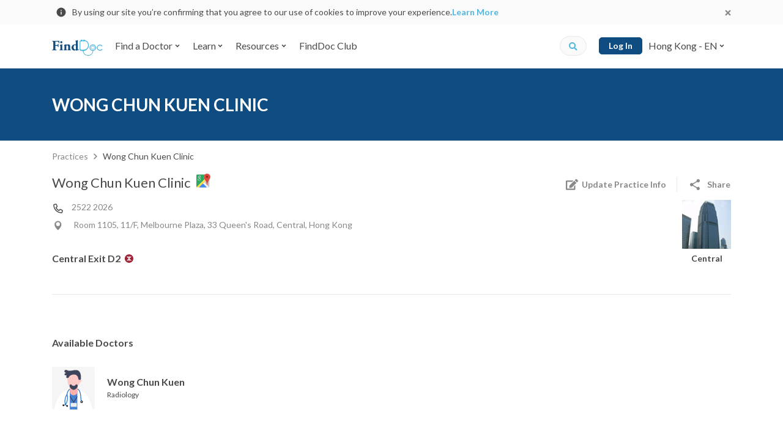

--- FILE ---
content_type: text/html; charset=utf-8
request_url: https://www.finddoc.com/en/practices/wong-chun-kuen-clinic-876
body_size: 30471
content:
<!DOCTYPE html><html lang="en"><head><title>Wong Chun Kuen Clinic - Clinic in Central | FindDoc</title><meta charset="UTF-8"><meta name="viewport" content="width=device-width, initial-scale=1.0, maximum-scale=1.0, user-scalable=no"><meta http-equiv="X-UA-Compatible" content="ie=edge"><meta name="theme-color" content="#4A90E2"><meta property="og:url" content="https://www.finddoc.com/en/practices/wong-chun-kuen-clinic-876"><meta property="og:image" content="https://d3muynxv4b3dfn.cloudfront.net/images/default-og-image.jpg?v=30d2c08b8419d372700db5338e7b029a"><meta property="og:type" content="website"><meta name="DC.identifier" content="/en/practices/wong-chun-kuen-clinic-876"><meta name="DC.language" schema="ISO639-1" content="en"><meta property="360-site-verification" content="b2013344a2be4ce0ba03805b43716999"><meta property="sogou_site_verification" content="hkoeJHMI6j"><meta property="fb:pages" content="284630624889495"><meta property="og:site_name" content="FindDoc"><meta name="DC.title" content="Wong Chun Kuen Clinic - Clinic in Central | FindDoc"><meta name="description" content="Detailed clinic profile of Wong Chun Kuen Clinic. Check clinic address, tel number and doctor list, and make an appointment online!"><meta name="DC.description" content="Detailed clinic profile of Wong Chun Kuen Clinic. Check clinic address, tel number and doctor list, and make an appointment online!"><meta name="keywords" content="Wong Chun Kuen Clinic,Radiology, Doctors in Central"><meta name="DC.subject" content="Wong Chun Kuen Clinic,Radiology, Doctors in Central"><meta property="og:title" content="Wong Chun Kuen Clinic - Clinic in Central | FindDoc"><meta property="og:description" content="Detailed clinic profile of Wong Chun Kuen Clinic. Check clinic address, tel number and doctor list, and make an appointment online!"><meta property="geo.position" content="22.28236300; 114.15661010"><meta property="ICBM" content="22.28236300, 114.15661010"><meta property="geo.placename" content="Hong Kong"><meta property="geo.region" content="HK"><script type="application/ld+json">[{"@context":"https://schema.org/","@type":"BreadcrumbList","itemListElement":[{"@type":"ListItem","position":1,"item":{"@id":"https://www.finddoc.com/practices","name":"Practices"}},{"@type":"ListItem","position":1,"item":{"@id":"https://www.finddoc.com/practices/wong-chun-kuen-clinic-876","name":"Wong Chun Kuen Clinic"}}]},{"@context":"https://schema.org/","@type":"MedicalClinic","name":"Wong Chun Kuen Clinic","description":"Check out doctors of this practice on FindDoc.","image":"https://d3muynxv4b3dfn.cloudfront.net/images/districts/7.png?v=1a6cb28c3ef9b5467ea5d2a6c84a3dcb","address":{"@type":"PostalAddress","streetAddress":"Room 1105, 11/F, Melbourne Plaza, 33 Queen's Road, Central, Hong Kong","addressLocality":"Central","addressRegion":"Hong Kong","addressCountry":"Hong Kong"},"geo":{"@type":"GeoCoordinates","latitude":"22.28236300","longitude":"114.15661010"},"latitude":"22.28236300","longitude":"114.15661010","telephone":["+85225222026"],"priceRange":"$$$","employee":[{"@type":"Physician","name":"Wong Chun Kuen","image":"https://d3muynxv4b3dfn.cloudfront.net/images/doctor-avatar-m.svg?v=0fac5eb786879b1492d6ccef7d32e0da","medicalSpecialty":"Radiology","sameAs":"https://www.finddoc.com/en/doctors/wong-chun-kuen%E9%86%AB%E7%94%9F-876"}],"medicalSpecialty":["Radiology"],"url":"https://www.finddoc.com/practices/wong-chun-kuen-clinic-876"}]</script><meta name="csrf-token" content="aj5Q5GBD-EDgK03lHznmhH_E_A88BMCl6ECE"><link rel="preconnect" href="https://fonts.gstatic.com" crossorigin><link rel="preconnect" href="https://bid.g.doubleclick.next" crossorigin><link rel="preconnect" href="https://www.google-analytics.com" crossorigin><link rel="preconnect" href="https://s7.addthis.com"><link rel="preconnect" href="https://www.googletagmanager.com" crossorigin><link rel="preconnect" href="https://www.googleadservices.com" crossorigin><link rel="preconnect" href="https://googleads.g.doubleclick.net"><link rel="dns-prefetch" href="https://fonts.gstatic.com"><link rel="dns-prefetch" href="https://bid.g.doubleclick.next"><link rel="dns-prefetch" href="https://www.google-analytics.com"><link rel="dns-prefetch" href="https://s7.addthis.com"><link rel="dns-prefetch" href="https://www.googletagmanager.com"><link rel="dns-prefetch" href="https://www.googleadservices.com"><link rel="dns-prefetch" href="https://googleads.g.doubleclick.net"><link rel="dns-prefetch" href="//d3muynxv4b3dfn.cloudfront.net"><link rel="canonical" href="https://www.finddoc.com/en/practices/wong-chun-kuen-clinic-876"><link rel="alternate" href="https://www.finddoc.com/practices/%E9%BB%83%E6%8C%AF%E6%AC%8A%E8%A8%BA%E6%89%80-876" hreflang="zh-HK"><link rel="alternate" href="https://www.finddoc.com/zh-cn/practices/%E9%BB%84%E6%8C%AF%E6%9D%83%E8%AF%8A%E6%89%80-876" hreflang="zh-CN"><link rel="alternate" href="https://www.finddoc.com/en/practices/wong-chun-kuen-clinic-876" hreflang="en"><link rel="schema.DC" href="http://purl.org/dc/elements/1.1/"><link rel="profile" href="http://microformats.org/profile/hcard"><link rel="stylesheet" href="//d3muynxv4b3dfn.cloudfront.net/styles/390f8676a7e04002002c/styles.css" media="all" crossorigin><link rel="stylesheet" href="//d3muynxv4b3dfn.cloudfront.net/styles/390f8676a7e04002002c/styles-desktop.css" media="(min-width:768px)" crossorigin><link rel="preload" href="//d3muynxv4b3dfn.cloudfront.net/styles/390f8676a7e04002002c/vendor.css" as="style" crossorigin="crossorigin"/><link rel="stylesheet" href="//d3muynxv4b3dfn.cloudfront.net/styles/390f8676a7e04002002c/vendor.css" onload="this.media='all'" media="print" crossorigin="crossorigin"/><noscript><link rel="stylesheet" href="//d3muynxv4b3dfn.cloudfront.net/styles/390f8676a7e04002002c/vendor.css" media="all" crossorigin="crossorigin"/></noscript><link rel="preload" href="//d3muynxv4b3dfn.cloudfront.net/styles/390f8676a7e04002002c/clinic.css" as="style" crossorigin="crossorigin"/><link rel="stylesheet" href="//d3muynxv4b3dfn.cloudfront.net/styles/390f8676a7e04002002c/clinic.css" onload="this.media='all'" media="print" crossorigin="crossorigin"/><noscript><link rel="stylesheet" href="//d3muynxv4b3dfn.cloudfront.net/styles/390f8676a7e04002002c/clinic.css" media="all" crossorigin="crossorigin"/></noscript><link rel="stylesheet" href="//d3muynxv4b3dfn.cloudfront.net/styles/390f8676a7e04002002c/clinic-desktop.css" media="(min-width:768px)"/><link rel="preload" href="https://fonts.googleapis.com/css2?family=Lato:wght@400;700&amp;display=swap" as="style" crossorigin="crossorigin"/><link rel="stylesheet" href="https://fonts.googleapis.com/css2?family=Lato:wght@400;700&amp;display=swap" onload="this.media='all'" media="print" crossorigin="crossorigin"/><noscript><link rel="stylesheet" href="https://fonts.googleapis.com/css2?family=Lato:wght@400;700&amp;display=swap" media="all" crossorigin="crossorigin"/></noscript><link rel="icon" href="https://www.finddoc.com/favicon.ico?v=1" sizes="32x32"><script>(function(w,d,s,l,i){w[l]=w[l]||[];w[l].push({'gtm.start':
new Date().getTime(),event:'gtm.js'});var f=d.getElementsByTagName(s)[0],
j=d.createElement(s),dl=l!='dataLayer'?'&l='+l:'';j.async=true;j.src=
'https://www.googletagmanager.com/gtm.js?id='+i+dl;f.parentNode.insertBefore(j,f);
})(window,document,'script','dataLayer','GTM-KDH5N74');</script><script type="text/javascript">var _rollbarConfig={accessToken:'b19b914dc8bb4b95a9cfc37a8ad267e0',captureUncaught: true,captureUnhandledRejections: true,payload:{environment:'production',person:{id:undefined,client:{javascript:{code_version:'477db5bd9a150a592decf131cca3d89d0b292894'}}}}};
!function(r){var e={};function o(n){if(e[n])return e[n].exports;var t=e[n]={i:n,l:!1,exports:{}};return r[n].call(t.exports,t,t.exports,o),t.l=!0,t.exports}o.m=r,o.c=e,o.d=function(r,e,n){o.o(r,e)||Object.defineProperty(r,e,{enumerable:!0,get:n})},o.r=function(r){"undefined"!=typeof Symbol&&Symbol.toStringTag&&Object.defineProperty(r,Symbol.toStringTag,{value:"Module"}),Object.defineProperty(r,"__esModule",{value:!0})},o.t=function(r,e){if(1&e&&(r=o(r)),8&e)return r;if(4&e&&"object"==typeof r&&r&&r.__esModule)return r;var n=Object.create(null);if(o.r(n),Object.defineProperty(n,"default",{enumerable:!0,value:r}),2&e&&"string"!=typeof r)for(var t in r)o.d(n,t,function(e){return r[e]}.bind(null,t));return n},o.n=function(r){var e=r&&r.__esModule?function(){return r.default}:function(){return r};return o.d(e,"a",e),e},o.o=function(r,e){return Object.prototype.hasOwnProperty.call(r,e)},o.p="",o(o.s=0)}([function(r,e,o){"use strict";var n=o(1),t=o(5);_rollbarConfig=_rollbarConfig||{},_rollbarConfig.rollbarJsUrl=_rollbarConfig.rollbarJsUrl||"https://cdn.rollbar.com/rollbarjs/refs/tags/v2.20.0/rollbar.min.js",_rollbarConfig.async=void 0===_rollbarConfig.async||_rollbarConfig.async;var a=n.setupShim(window,_rollbarConfig),l=t(_rollbarConfig);window.rollbar=n.Rollbar,a.loadFull(window,document,!_rollbarConfig.async,_rollbarConfig,l)},function(r,e,o){"use strict";var n=o(2),t=o(3);function a(r){return function(){try{return r.apply(this,arguments)}catch(r){try{console.error("[Rollbar]: Internal error",r)}catch(r){}}}}var l=0;function i(r,e){this.options=r,this._rollbarOldOnError=null;var o=l++;this.shimId=function(){return o},"undefined"!=typeof window&&window._rollbarShims&&(window._rollbarShims[o]={handler:e,messages:[]})}var s=o(4),d=function(r,e){return new i(r,e)},c=function(r){return new s(d,r)};function u(r){return a((function(){var e=this,o=Array.prototype.slice.call(arguments,0),n={shim:e,method:r,args:o,ts:new Date};window._rollbarShims[this.shimId()].messages.push(n)}))}i.prototype.loadFull=function(r,e,o,n,t){var l=!1,i=e.createElement("script"),s=e.getElementsByTagName("script")[0],d=s.parentNode;i.crossOrigin="",i.src=n.rollbarJsUrl,o||(i.async=!0),i.onload=i.onreadystatechange=a((function(){if(!(l||this.readyState&&"loaded"!==this.readyState&&"complete"!==this.readyState)){i.onload=i.onreadystatechange=null;try{d.removeChild(i)}catch(r){}l=!0,function(){var e;if(void 0===r._rollbarDidLoad){e=new Error("rollbar.js did not load");for(var o,n,a,l,i=0;o=r._rollbarShims[i++];)for(o=o.messages||[];n=o.shift();)for(a=n.args||[],i=0;i<a.length;++i)if("function"==typeof(l=a[i])){l(e);break}}"function"==typeof t&&t(e)}()}})),d.insertBefore(i,s)},i.prototype.wrap=function(r,e,o){try{var n;if(n="function"==typeof e?e:function(){return e||{}},"function"!=typeof r)return r;if(r._isWrap)return r;if(!r._rollbar_wrapped&&(r._rollbar_wrapped=function(){o&&"function"==typeof o&&o.apply(this,arguments);try{return r.apply(this,arguments)}catch(o){var e=o;throw e&&("string"==typeof e&&(e=new String(e)),e._rollbarContext=n()||{},e._rollbarContext._wrappedSource=r.toString(),window._rollbarWrappedError=e),e}},r._rollbar_wrapped._isWrap=!0,r.hasOwnProperty))for(var t in r)r.hasOwnProperty(t)&&(r._rollbar_wrapped[t]=r[t]);return r._rollbar_wrapped}catch(e){return r}};for(var p="log,debug,info,warn,warning,error,critical,global,configure,handleUncaughtException,handleAnonymousErrors,handleUnhandledRejection,captureEvent,captureDomContentLoaded,captureLoad".split(","),f=0;f<p.length;++f)i.prototype[p[f]]=u(p[f]);r.exports={setupShim:function(r,e){if(r){var o=e.globalAlias||"Rollbar";if("object"==typeof r[o])return r[o];r._rollbarShims={},r._rollbarWrappedError=null;var l=new c(e);return a((function(){e.captureUncaught&&(l._rollbarOldOnError=r.onerror,n.captureUncaughtExceptions(r,l,!0),e.wrapGlobalEventHandlers&&t(r,l,!0)),e.captureUnhandledRejections&&n.captureUnhandledRejections(r,l,!0);var a=e.autoInstrument;return!1!==e.enabled&&(void 0===a||!0===a||"object"==typeof a&&a.network)&&r.addEventListener&&(r.addEventListener("load",l.captureLoad.bind(l)),r.addEventListener("DOMContentLoaded",l.captureDomContentLoaded.bind(l))),r[o]=l,l}))()}},Rollbar:c}},function(r,e,o){"use strict";function n(r,e,o,n){r._rollbarWrappedError&&(n[4]||(n[4]=r._rollbarWrappedError),n[5]||(n[5]=r._rollbarWrappedError._rollbarContext),r._rollbarWrappedError=null);var t=e.handleUncaughtException.apply(e,n);o&&o.apply(r,n),"anonymous"===t&&(e.anonymousErrorsPending+=1)}r.exports={captureUncaughtExceptions:function(r,e,o){if(r){var t;if("function"==typeof e._rollbarOldOnError)t=e._rollbarOldOnError;else if(r.onerror){for(t=r.onerror;t._rollbarOldOnError;)t=t._rollbarOldOnError;e._rollbarOldOnError=t}e.handleAnonymousErrors();var a=function(){var o=Array.prototype.slice.call(arguments,0);n(r,e,t,o)};o&&(a._rollbarOldOnError=t),r.onerror=a}},captureUnhandledRejections:function(r,e,o){if(r){"function"==typeof r._rollbarURH&&r._rollbarURH.belongsToShim&&r.removeEventListener("unhandledrejection",r._rollbarURH);var n=function(r){var o,n,t;try{o=r.reason}catch(r){o=void 0}try{n=r.promise}catch(r){n="[unhandledrejection] error getting `promise` from event"}try{t=r.detail,!o&&t&&(o=t.reason,n=t.promise)}catch(r){}o||(o="[unhandledrejection] error getting `reason` from event"),e&&e.handleUnhandledRejection&&e.handleUnhandledRejection(o,n)};n.belongsToShim=o,r._rollbarURH=n,r.addEventListener("unhandledrejection",n)}}}},function(r,e,o){"use strict";function n(r,e,o){if(e.hasOwnProperty&&e.hasOwnProperty("addEventListener")){for(var n=e.addEventListener;n._rollbarOldAdd&&n.belongsToShim;)n=n._rollbarOldAdd;var t=function(e,o,t){n.call(this,e,r.wrap(o),t)};t._rollbarOldAdd=n,t.belongsToShim=o,e.addEventListener=t;for(var a=e.removeEventListener;a._rollbarOldRemove&&a.belongsToShim;)a=a._rollbarOldRemove;var l=function(r,e,o){a.call(this,r,e&&e._rollbar_wrapped||e,o)};l._rollbarOldRemove=a,l.belongsToShim=o,e.removeEventListener=l}}r.exports=function(r,e,o){if(r){var t,a,l="EventTarget,Window,Node,ApplicationCache,AudioTrackList,ChannelMergerNode,CryptoOperation,EventSource,FileReader,HTMLUnknownElement,IDBDatabase,IDBRequest,IDBTransaction,KeyOperation,MediaController,MessagePort,ModalWindow,Notification,SVGElementInstance,Screen,TextTrack,TextTrackCue,TextTrackList,WebSocket,WebSocketWorker,Worker,XMLHttpRequest,XMLHttpRequestEventTarget,XMLHttpRequestUpload".split(",");for(t=0;t<l.length;++t)r[a=l[t]]&&r[a].prototype&&n(e,r[a].prototype,o)}}},function(r,e,o){"use strict";function n(r,e){this.impl=r(e,this),this.options=e,function(r){for(var e=function(r){return function(){var e=Array.prototype.slice.call(arguments,0);if(this.impl[r])return this.impl[r].apply(this.impl,e)}},o="log,debug,info,warn,warning,error,critical,global,configure,handleUncaughtException,handleAnonymousErrors,handleUnhandledRejection,_createItem,wrap,loadFull,shimId,captureEvent,captureDomContentLoaded,captureLoad".split(","),n=0;n<o.length;n++)r[o[n]]=e(o[n])}(n.prototype)}n.prototype._swapAndProcessMessages=function(r,e){var o,n,t;for(this.impl=r(this.options);o=e.shift();)n=o.method,t=o.args,this[n]&&"function"==typeof this[n]&&("captureDomContentLoaded"===n||"captureLoad"===n?this[n].apply(this,[t[0],o.ts]):this[n].apply(this,t));return this},r.exports=n},function(r,e,o){"use strict";r.exports=function(r){return function(e){if(!e&&!window._rollbarInitialized){for(var o,n,t=(r=r||{}).globalAlias||"Rollbar",a=window.rollbar,l=function(r){return new a(r)},i=0;o=window._rollbarShims[i++];)n||(n=o.handler),o.handler._swapAndProcessMessages(l,o.messages);window[t]=n,window._rollbarInitialized=!0}}}}]);
</script><script async="" src="https://securepubads.g.doubleclick.net/tag/js/gpt.js"></script><script>window.googletag = window.googletag || {cmd: []};
var googleAds = [{"id":"div-ad-pdp_desktop_atf_728x90","slot":"/21836780860/pdp_desktop_atf_728x90","dimension":[728,90]},{"id":"div-ad-pdp_mobile_atf_300x250","slot":"/21836780860/pdp_mobile_atf_300x250","dimension":[300,250]},{"id":"div-ad-nav-drawer","slot":"/21836780860/Nav-drawer_mobile_264x56","dimension":[264,56]}]
            .filter(function(el) {
                return window.innerWidth >= 768
                    ? el.slot.indexOf('desktop') !== -1
                    : el.slot.indexOf('mobile') !== -1
            });

var googleAdIds = googleAds.map(function (x) {
    return x.id;
})

googletag.cmd.push(function() {
    [{"key":"lang","values":["en"]},{"key":"specialty_id","values":["45"]},{"key":"district_id","values":["7"]}]
        .forEach(function(params) {
            googletag.pubads().setTargeting(params.key, params.values);
        });
    googleAds.forEach(function(ad) {
        googletag.defineSlot(ad.slot, ad.dimension, ad.id).addService(googletag.pubads());
    });
    googletag.pubads().enableSingleRequest();
    googletag.enableServices();
});
</script><script src="//d3muynxv4b3dfn.cloudfront.net/scripts/390f8676a7e04002002c/vendor.js" defer crossorigin></script><script src="//d3muynxv4b3dfn.cloudfront.net/scripts/390f8676a7e04002002c/runtime.js" defer crossorigin></script><script src="//d3muynxv4b3dfn.cloudfront.net/scripts/390f8676a7e04002002c/commons.js" defer crossorigin></script><script src="//d3muynxv4b3dfn.cloudfront.net/scripts/390f8676a7e04002002c/clinic.js" defer crossorigin></script></head><body class="min-vh-100"><noscript><iframe src="https://www.googletagmanager.com/ns.html?id=GTM-KDH5N74" height="0" width="0" style="display:none;visibility:hidden"></iframe></noscript><div class="js-cookie-consent-popup cookie-consent-popup"><div class="cookie-consent-popup__container container"><div class="cookie-consent-popup__left"><svg width="24" height="24" viewBox="0 0 24 24" fill="none" xmlns="http://www.w3.org/2000/svg"><path d="M12 21a9 9 0 01-9-9 9 9 0 019-9 9 9 0 019 9 9 9 0 01-9 9zm-.9-9.9v5.4h1.8v-5.4h-1.8zm0-3.6v1.8h1.8V7.5h-1.8z" fill="currentColor"/></svg>
<p class="cookie-consent-popup__content">By using our site you’re confirming that you agree to our use of cookies to improve your experience.<a class="cookie-consent-popup__link" href="/en/privacy" target="_blank" rel="noopener">Learn More</a></p></div><button class="js-cookie-consent-popup-close cookie-consent-popup__close"><svg width="24" height="24" viewBox="0 0 24 24" xmlns="http://www.w3.org/2000/svg"><path fill-rule="evenodd" clip-rule="evenodd" d="M14.527 12l3.791-3.79a1.192 1.192 0 000-1.685l-.843-.843a1.192 1.192 0 00-1.684 0L12 9.472 8.21 5.683a1.192 1.192 0 00-1.685 0l-.843.843a1.192 1.192 0 000 1.684L9.472 12l-3.79 3.79a1.192 1.192 0 000 1.685l.843.843c.465.465 1.22.465 1.685 0l3.79-3.79 3.79 3.79c.466.465 1.22.465 1.686 0l.842-.843a1.192 1.192 0 000-1.685L14.528 12z" fill="currentColor"/></svg>
</button></div></div><header class="bg-white w-100 sticky-top" id="header"><nav class="top-nav-bar top-nav-bar--desktop navbar navbar-expand-lg navbar-light bg-white"><div class="container"><a class="navbar-brand" href="/en"><img class="logo" alt="FindDoc" src="//d3muynxv4b3dfn.cloudfront.net/images/logo.png?v=bd54d37acee15d5aa11863c9fa4108e3" srcset="//d3muynxv4b3dfn.cloudfront.net/images/logo.png?v=bd54d37acee15d5aa11863c9fa4108e3 1x, //d3muynxv4b3dfn.cloudfront.net/images/logo@2x.png?v=c72812cfce20f74af7bd278013a295fb 2x, //d3muynxv4b3dfn.cloudfront.net/images/logo@3x.png?v=941d201693cdc68b0ed44a30e94e8841 3x"></a><ul class="navbar-nav mr-auto"><li class="top-nav-bar-item__quick-search-item _mobile nav-item"><form class="top-nav-bar-quick-search et-quick-search-form" action="/en/doctors"><input class="top-nav-bar-quick-search__input form-control" type="text" name="q" placeholder="Doctor name, address or service"><button class="js-top-nav-bar-quick-search-submit top-nav-bar-quick-search__icon" type="submit"><div class="icon"><svg xmlns="http://www.w3.org/2000/svg" width="16" height="16" viewBox="0 0 16 16"><path fill="currentColor" d="M15.334 13.442l-3.027-3.027a.728.728 0 0 0-.517-.213h-.494a6.285 6.285 0 0 0 1.336-3.886A6.315 6.315 0 0 0 6.316 0 6.315 6.315 0 0 0 0 6.316a6.315 6.315 0 0 0 6.316 6.316 6.285 6.285 0 0 0 3.886-1.336v.494c0 .195.076.38.213.517l3.027 3.027a.726.726 0 0 0 1.03 0l.859-.86a.732.732 0 0 0 .003-1.032zm-9.018-3.24a3.884 3.884 0 0 1-3.887-3.886 3.884 3.884 0 0 1 3.887-3.887 3.884 3.884 0 0 1 3.886 3.887 3.884 3.884 0 0 1-3.886 3.886z"/></svg>
</div></button></form></li><li class="top-nav-bar-item-dropdown-menu js-hover-dropdown nav-item dropdown"><button class="top-nav-bar-item-dropdown-menu__link js-hover-dropdown-link nav-link btn btn-link dropdown-toggle" id="top-nav-bar-directory-dropdown-find-a-doctor" type="button" aria-haspopup="false" aria-expanded="false"><span class="mr-1">Find a Doctor</span><svg xmlns="http://www.w3.org/2000/svg" width="10" height="10"><path fill="currentColor" fill-rule="evenodd" d="M4.648 7.147L1.832 4.331a.495.495 0 010-.702l.468-.468a.495.495 0 01.702 0l1.996 1.996 1.996-1.996a.495.495 0 01.702 0l.472.466a.495.495 0 010 .702L5.352 7.145a.495.495 0 01-.704.002z"/></svg></button><div class="top-nav-bar-item-dropdown-menu__menu dropdown-menu" aria-labelledby="top-nav-bar-directory-dropdown-find-a-doctor"><div class="top-nav-bar-directory-desktop"><div class="top-nav-bar-directory-desktop__master flex-column" role="tablist" aria-orientation="vertical"><ul class="nav"><li class="nav-item"><a class="js-hover-nav-link top-nav-bar-directory-desktop__nav-link _highlight nav-link" href="/en/vc"><div class="top-nav-bar-directory-desktop__nav-link-label">Video Consultation</div></a></li><li class="nav-item"><a class="js-hover-nav-link top-nav-bar-directory-desktop__nav-link _highlight nav-link" data-toggle="pill" href="#top-nav-bar-directory-desktop-tab-specialties" role="tab" aria-controls="top-nav-bar-directory-desktop-tab-specialties" aria-selected="false"><div class="top-nav-bar-directory-desktop__nav-link-label">By Specialty</div><div class="top-nav-bar-directory-desktop__expend-icon icon"><svg viewBox="0 0 20 20" fill="none" xmlns="http://www.w3.org/2000/svg"><path d="M10 20c5.523 0 10-4.477 10-10S15.523 0 10 0 0 4.477 0 10s4.477 10 10 10z" fill="currentColor"/><path fill-rule="evenodd" clip-rule="evenodd" d="M13.22 10.528l-4.223 4.224a.742.742 0 01-1.053 0l-.702-.702a.742.742 0 010-1.053l2.994-2.994L7.242 7.01a.742.742 0 010-1.052l.699-.709a.742.742 0 011.053 0l4.223 4.224a.743.743 0 01.003 1.056z" fill="#fff"/></svg>
</div></a></li><li class="nav-item"><a class="js-hover-nav-link top-nav-bar-directory-desktop__nav-link _highlight nav-link" data-toggle="pill" href="#top-nav-bar-directory-desktop-tab-districts" role="tab" aria-controls="top-nav-bar-directory-desktop-tab-districts" aria-selected="false"><div class="top-nav-bar-directory-desktop__nav-link-label">By District</div><div class="top-nav-bar-directory-desktop__expend-icon icon"><svg viewBox="0 0 20 20" fill="none" xmlns="http://www.w3.org/2000/svg"><path d="M10 20c5.523 0 10-4.477 10-10S15.523 0 10 0 0 4.477 0 10s4.477 10 10 10z" fill="currentColor"/><path fill-rule="evenodd" clip-rule="evenodd" d="M13.22 10.528l-4.223 4.224a.742.742 0 01-1.053 0l-.702-.702a.742.742 0 010-1.053l2.994-2.994L7.242 7.01a.742.742 0 010-1.052l.699-.709a.742.742 0 011.053 0l4.223 4.224a.743.743 0 01.003 1.056z" fill="#fff"/></svg>
</div></a></li><li class="nav-item"><a class="js-hover-nav-link top-nav-bar-directory-desktop__nav-link _highlight nav-link" data-toggle="pill" href="#top-nav-bar-directory-desktop-tab-buildings" role="tab" aria-controls="top-nav-bar-directory-desktop-tab-buildings" aria-selected="false"><div class="top-nav-bar-directory-desktop__nav-link-label">By Building</div><div class="top-nav-bar-directory-desktop__expend-icon icon"><svg viewBox="0 0 20 20" fill="none" xmlns="http://www.w3.org/2000/svg"><path d="M10 20c5.523 0 10-4.477 10-10S15.523 0 10 0 0 4.477 0 10s4.477 10 10 10z" fill="currentColor"/><path fill-rule="evenodd" clip-rule="evenodd" d="M13.22 10.528l-4.223 4.224a.742.742 0 01-1.053 0l-.702-.702a.742.742 0 010-1.053l2.994-2.994L7.242 7.01a.742.742 0 010-1.052l.699-.709a.742.742 0 011.053 0l4.223 4.224a.743.743 0 01.003 1.056z" fill="#fff"/></svg>
</div></a></li><li class="nav-item"><a class="js-hover-nav-link top-nav-bar-directory-desktop__nav-link _highlight nav-link" data-toggle="pill" href="#top-nav-bar-directory-desktop-tab-hospitalAffiliations" role="tab" aria-controls="top-nav-bar-directory-desktop-tab-hospitalAffiliations" aria-selected="false"><div class="top-nav-bar-directory-desktop__nav-link-label">By Hospital Affiliation</div><div class="top-nav-bar-directory-desktop__expend-icon icon"><svg viewBox="0 0 20 20" fill="none" xmlns="http://www.w3.org/2000/svg"><path d="M10 20c5.523 0 10-4.477 10-10S15.523 0 10 0 0 4.477 0 10s4.477 10 10 10z" fill="currentColor"/><path fill-rule="evenodd" clip-rule="evenodd" d="M13.22 10.528l-4.223 4.224a.742.742 0 01-1.053 0l-.702-.702a.742.742 0 010-1.053l2.994-2.994L7.242 7.01a.742.742 0 010-1.052l.699-.709a.742.742 0 011.053 0l4.223 4.224a.743.743 0 01.003 1.056z" fill="#fff"/></svg>
</div></a></li><li class="nav-item"><a class="js-hover-nav-link top-nav-bar-directory-desktop__nav-link _highlight nav-link" href="/en/practices"><div class="top-nav-bar-directory-desktop__nav-link-label">By Practice</div></a></li></ul></div><div class="top-nav-bar-directory-desktop__detail tab-content"><div class="top-nav-bar-directory-desktop__detail-pane tab-pane" id="top-nav-bar-directory-desktop-tab-specialties" role="tabpanel" aria-labelledby="top-nav-bar-directory-desktop-tab-specialties"><ul class="nav flex-column"><li class="nav-item"><a class="nav-link top-nav-bar-directory-desktop__nav-link et-nav-popular" href="/en/doctors/general-practitioner" data-specialty-id="53"><div class="top-nav-bar-directory-desktop__nav-link-label">General Practitioner</div></a></li><li class="nav-item"><a class="nav-link top-nav-bar-directory-desktop__nav-link et-nav-popular" href="/en/doctors/obstetrician-and-gynecologist-ob-gyn" data-specialty-id="33"><div class="top-nav-bar-directory-desktop__nav-link-label">Obstetrician & Gynecologist - Ob-Gyn</div></a></li><li class="nav-item"><a class="nav-link top-nav-bar-directory-desktop__nav-link et-nav-popular" href="/en/doctors/dermatologist-and-venereologist" data-specialty-id="12"><div class="top-nav-bar-directory-desktop__nav-link-label">Dermatologist & Venereologist</div></a></li><li class="nav-item"><a class="nav-link top-nav-bar-directory-desktop__nav-link et-nav-popular" href="/en/doctors/dentist" data-specialty-id="54"><div class="top-nav-bar-directory-desktop__nav-link-label">Dentist</div></a></li><li class="nav-item"><a class="nav-link top-nav-bar-directory-desktop__nav-link et-nav-popular" href="/en/doctors/otorhinolaryngologist-ent-doctors" data-specialty-id="37"><div class="top-nav-bar-directory-desktop__nav-link-label">Otorhinolaryngologist - ENT Doctors</div></a></li><li class="nav-item"><a class="nav-link top-nav-bar-directory-desktop__nav-link et-nav-popular" href="/en/doctors/ophthalmologist" data-specialty-id="35"><div class="top-nav-bar-directory-desktop__nav-link-label">Ophthalmologist</div></a></li><li class="nav-item"><a class="nav-link top-nav-bar-directory-desktop__nav-link et-nav-popular" href="/en/doctors/chinese-medicine-practitioner" data-specialty-id="56"><div class="top-nav-bar-directory-desktop__nav-link-label">Chinese Medicine Practitioner</div></a></li><li class="nav-item"><a class="nav-link top-nav-bar-directory-desktop__nav-link _view-all" href="/en/specialties"><div class="top-nav-bar-directory-desktop__nav-link-label">All Specialties</div></a></li></ul></div><div class="top-nav-bar-directory-desktop__detail-pane tab-pane" id="top-nav-bar-directory-desktop-tab-districts" role="tabpanel" aria-labelledby="top-nav-bar-directory-desktop-tab-districts"><ul class="nav flex-column"><li class="nav-item"><a class="nav-link top-nav-bar-directory-desktop__nav-link et-nav-popular" href="/en/doctors/central" data-district-id="7"><div class="top-nav-bar-directory-desktop__nav-link-label">Central</div></a></li><li class="nav-item"><a class="nav-link top-nav-bar-directory-desktop__nav-link et-nav-popular" href="/en/doctors/tsim-sha-tsui" data-district-id="32"><div class="top-nav-bar-directory-desktop__nav-link-label">Tsim Sha Tsui</div></a></li><li class="nav-item"><a class="nav-link top-nav-bar-directory-desktop__nav-link et-nav-popular" href="/en/doctors/mong-kok" data-district-id="30"><div class="top-nav-bar-directory-desktop__nav-link-label">Mong Kok</div></a></li><li class="nav-item"><a class="nav-link top-nav-bar-directory-desktop__nav-link et-nav-popular" href="/en/doctors/causeway-bay" data-district-id="12"><div class="top-nav-bar-directory-desktop__nav-link-label">Causeway Bay</div></a></li><li class="nav-item"><a class="nav-link top-nav-bar-directory-desktop__nav-link et-nav-popular" href="/en/doctors/jordan" data-district-id="29"><div class="top-nav-bar-directory-desktop__nav-link-label">Jordan</div></a></li><li class="nav-item"><a class="nav-link top-nav-bar-directory-desktop__nav-link et-nav-popular" href="/en/doctors/tuen-mun" data-district-id="73"><div class="top-nav-bar-directory-desktop__nav-link-label">Tuen Mun</div></a></li><li class="nav-item"><a class="nav-link top-nav-bar-directory-desktop__nav-link et-nav-popular" href="/en/doctors/tsuen-wan" data-district-id="59"><div class="top-nav-bar-directory-desktop__nav-link-label">Tsuen Wan</div></a></li><li class="nav-item"><a class="nav-link top-nav-bar-directory-desktop__nav-link _view-all" href="/en/districts"><div class="top-nav-bar-directory-desktop__nav-link-label">All Districts</div></a></li></ul></div><div class="top-nav-bar-directory-desktop__detail-pane tab-pane" id="top-nav-bar-directory-desktop-tab-buildings" role="tabpanel" aria-labelledby="top-nav-bar-directory-desktop-tab-buildings"><ul class="nav flex-column"><li class="nav-item"><a class="nav-link top-nav-bar-directory-desktop__nav-link et-nav-popular" href="/en/buildings/argyle-centre-phase-1-62" data-building-id="62"><div class="top-nav-bar-directory-desktop__nav-link-label">Argyle Centre Phase 1</div></a></li><li class="nav-item"><a class="nav-link top-nav-bar-directory-desktop__nav-link et-nav-popular" href="/en/buildings/hong-kong-pacific-centre-75" data-building-id="75"><div class="top-nav-bar-directory-desktop__nav-link-label">Hong Kong Pacific Centre</div></a></li><li class="nav-item"><a class="nav-link top-nav-bar-directory-desktop__nav-link et-nav-popular" href="/en/buildings/hong-kong-sanatorium-and-hospital-6" data-building-id="6"><div class="top-nav-bar-directory-desktop__nav-link-label">Hong Kong Sanatorium & Hospital</div></a></li><li class="nav-item"><a class="nav-link top-nav-bar-directory-desktop__nav-link et-nav-popular" href="/en/buildings/central-building-48" data-building-id="48"><div class="top-nav-bar-directory-desktop__nav-link-label">Central Building</div></a></li><li class="nav-item"><a class="nav-link top-nav-bar-directory-desktop__nav-link et-nav-popular" href="/en/buildings/champion-building-1" data-building-id="1"><div class="top-nav-bar-directory-desktop__nav-link-label">Champion Building</div></a></li><li class="nav-item"><a class="nav-link top-nav-bar-directory-desktop__nav-link et-nav-popular" href="/en/buildings/melbourne-plaza-8" data-building-id="8"><div class="top-nav-bar-directory-desktop__nav-link-label">Melbourne Plaza</div></a></li><li class="nav-item"><a class="nav-link top-nav-bar-directory-desktop__nav-link et-nav-popular" href="/en/buildings/ocean-centre-332" data-building-id="332"><div class="top-nav-bar-directory-desktop__nav-link-label">Ocean Centre</div></a></li><li class="nav-item"><a class="nav-link top-nav-bar-directory-desktop__nav-link _view-all" href="/en/buildings"><div class="top-nav-bar-directory-desktop__nav-link-label">All Buildings</div></a></li></ul></div><div class="top-nav-bar-directory-desktop__detail-pane tab-pane" id="top-nav-bar-directory-desktop-tab-hospitalAffiliations" role="tabpanel" aria-labelledby="top-nav-bar-directory-desktop-tab-hospitalAffiliations"><ul class="nav flex-column"><li class="nav-item"><a class="nav-link top-nav-bar-directory-desktop__nav-link et-nav-popular" href="/en/hospital-affiliations/canossa-hospital-caritas-16" data-hospital-id="16"><div class="top-nav-bar-directory-desktop__nav-link-label">Canossa Hospital (Caritas)</div></a></li><li class="nav-item"><a class="nav-link top-nav-bar-directory-desktop__nav-link et-nav-popular" href="/en/hospital-affiliations/hong-kong-sanatorium-and-hospital-20" data-hospital-id="20"><div class="top-nav-bar-directory-desktop__nav-link-label">Hong Kong Sanatorium & Hospital</div></a></li><li class="nav-item"><a class="nav-link top-nav-bar-directory-desktop__nav-link et-nav-popular" href="/en/hospital-affiliations/hong-kong-baptist-hospital-23" data-hospital-id="23"><div class="top-nav-bar-directory-desktop__nav-link-label">Hong Kong Baptist Hospital</div></a></li><li class="nav-item"><a class="nav-link top-nav-bar-directory-desktop__nav-link et-nav-popular" href="/en/hospital-affiliations/matilda-international-hospital-40" data-hospital-id="40"><div class="top-nav-bar-directory-desktop__nav-link-label">Matilda International Hospital</div></a></li><li class="nav-item"><a class="nav-link top-nav-bar-directory-desktop__nav-link et-nav-popular" href="/en/hospital-affiliations/st-pauls-hospital-60" data-hospital-id="60"><div class="top-nav-bar-directory-desktop__nav-link-label">St. Paul's Hospital</div></a></li><li class="nav-item"><a class="nav-link top-nav-bar-directory-desktop__nav-link et-nav-popular" href="/en/hospital-affiliations/st-teresas-hospital-61" data-hospital-id="61"><div class="top-nav-bar-directory-desktop__nav-link-label">St. Teresa's Hospital</div></a></li><li class="nav-item"><a class="nav-link top-nav-bar-directory-desktop__nav-link et-nav-popular" href="/en/hospital-affiliations/union-hospital-70" data-hospital-id="70"><div class="top-nav-bar-directory-desktop__nav-link-label">Union Hospital</div></a></li><li class="nav-item"><a class="nav-link top-nav-bar-directory-desktop__nav-link _view-all" href="/en/hospital-affiliations"><div class="top-nav-bar-directory-desktop__nav-link-label">All Hospitals</div></a></li></ul></div></div></div></div></li><li class="top-nav-bar-item-dropdown-menu js-hover-dropdown nav-item dropdown"><button class="top-nav-bar-item-dropdown-menu__link js-hover-dropdown-link nav-link btn btn-link dropdown-toggle" id="top-nav-bar-explore-dropdown" type="button" aria-haspopup="false" aria-expanded="false"><span class="mr-1">Learn</span><svg xmlns="http://www.w3.org/2000/svg" width="10" height="10"><path fill="currentColor" fill-rule="evenodd" d="M4.648 7.147L1.832 4.331a.495.495 0 010-.702l.468-.468a.495.495 0 01.702 0l1.996 1.996 1.996-1.996a.495.495 0 01.702 0l.472.466a.495.495 0 010 .702L5.352 7.145a.495.495 0 01-.704.002z"/></svg></button><div class="top-nav-bar-item-dropdown-menu__menu dropdown-menu" aria-labelledby="top-nav-bar-explore-dropdown"><div class="top-nav-bar-explore"><a class="top-nav-bar-explore-learn-logo" href="https://www.finddoc.com/health/en/" style="background-image: url(//d3muynxv4b3dfn.cloudfront.net/images/logo-bg-content-site.png?v=483fd2d0f3a89a0faa4a5fd6b1fce6d5);">Learn</a><div class="top-nav-bar-explore__sections"><div class="top-nav-bar-explore__section"><div class="top-nav-bar-explore__section-heading">Experts & Guides</div><ul class="nav flex-column"><li class="nav-item"><a class="nav-link" href="https://www.finddoc.com/health/en/finddoctv/">FindDocTV</a></li><li class="nav-item"><a class="nav-link" href="https://www.finddoc.com/health/en/guides/">Health Guides</a></li><li class="nav-item"><a class="nav-link" href="https://www.finddoc.com/health/en/doctors-blog/">Doctor's Blog</a></li><li class="nav-item"><a class="nav-link" href="https://www.finddoc.com/health/en/news/">Latest News</a></li></ul><div class="top-nav-bar-explore__section-heading _top-spacing">Popular Topics</div><ul class="nav flex-column"><li class="nav-item"><a class="nav-link" href="https://www.finddoc.com/health/en/fight-cancer/">Fight Cancer</a></li><li class="nav-item"><a class="nav-link" href="https://www.finddoc.com/health/en/family-pregnancy/">Family & Pregnancy</a></li><li class="nav-item"><a class="nav-link" href="https://www.finddoc.com/health/en/sexual-health/">Sexual Health</a></li><li class="nav-item"><a class="nav-link" href="https://www.finddoc.com/health/en/eat-healthy/">Eat Healthy</a></li><li class="nav-item"><a class="nav-link" href="https://www.finddoc.com/health/en/運動及物理治療/">Exercise/Physiotherapy</a></li></ul></div><div class="top-nav-bar-explore__section"><div class="top-nav-bar-explore__section-heading">Specialties</div><ul class="nav flex-column"><li class="nav-item"><a class="nav-link" href="https://www.finddoc.com/health/en/specialties/obstetrics-gynaecology/">Obstetrics & Gynaecology</a></li><li class="nav-item"><a class="nav-link" href="https://www.finddoc.com/health/en/specialties/paediatrics/">Paediatrics</a></li><li class="nav-item"><a class="nav-link" href="https://www.finddoc.com/health/en/specialties/dermatology-venereology/">Dermatology & Venereology</a></li><li class="nav-item"><a class="nav-link" href="https://www.finddoc.com/health/en/specialties/oncology/">Oncology</a></li><li class="nav-item"><a class="nav-link" href="https://www.finddoc.com/health/en/specialties/otorhinolaryngology/">Otorhinolaryngology</a></li><li class="nav-item"><a class="nav-link" href="https://www.finddoc.com/health/en/specialties/gastroenterology-hepatology/">Gastroenterology & Hepatology</a></li></ul></div><div class="top-nav-bar-explore__section"><div class="top-nav-bar-explore__section-heading">Self-Tests</div><ul class="nav flex-column"><li class="nav-item"><a class="nav-link" href="/en/self-tests/rosacea-玫瑰痤瘡">1 Min Rosacea Test</a></li><li class="nav-item"><a class="nav-link" href="/en/self-tests/acne-scar-痘痘疤痕">1 Min Acne Scar Test</a></li><li class="nav-item"><a class="nav-link" href="/self-test/covid">COVID19 Self Assessment</a></li><li class="nav-item"><a class="nav-link" href="/self-test/bipolar-disease">1 Min Bipolar Disease Test</a></li><li class="nav-item"><a class="nav-link" href="/en/self-tests/migraine-偏頭痛">1 Min Migraine Test</a></li><li class="nav-item"><a class="nav-link" href="/self-test/adpkd">1 Min ADPKD Test</a></li><li class="nav-item"><a class="nav-link" href="/self-test/cholesterol">1 Min Cholesterol Test</a></li><li class="nav-item"><a class="nav-link" href="/en/self-tests/luts-下泌尿道症狀">1 Min LUTS Test</a></li><li class="nav-item"><a class="nav-link" href="/en/self-tests/mitral-regurgitation-二尖瓣倒流">1 Min Mitral Regurgitation Test</a></li><li class="nav-item"><a class="nav-link" href="/en/self-tests/sleep-apnea-睡眠窒息症">1 Min Sleep Apnea Test</a></li><li class="nav-item"><a class="nav-link" href="/en/self-tests/bmi-calculator">BMI Calculator</a></li></ul></div></div><div class="top-nav-bar-explore__latest-posts"><div class="top-nav-bar-explore__latest-posts-heading">Latest in Health</div><ul class="top-nav-bar-explore__latest-posts-list"><li class="top-nav-bar-explore-latest-post"><a class="top-nav-bar-explore-latest-post__content et-post" data-post-id="16099" data-post-type="post" data-position="latest_news_header_nav" href="https://www.finddoc.com/health/en/doctors-blog/%e8%87%aa%e5%8a%a9%e7%9f%af%e9%bd%92%e6%9a%97%e8%97%8f%e5%8d%b1%e6%a9%9f-%e7%95%b6%e5%bf%83%e7%99%82%e7%a8%8b%e4%b8%8d%e7%95%b6%e5%9b%a0%e5%b0%8f%e5%a4%b1%e5%a4%a7%ef%bc%88%e4%b8%8a%ef%bc%89/"><div class="top-nav-bar-explore-latest-post__thumbnail-container"><img class="top-nav-bar-explore-latest-post__thumbnail lozad" src="//d3muynxv4b3dfn.cloudfront.net/images/placeholder.svg?v=d69f3192f6f4d85124b5d5157d414e1c" data-src="https://d1odbeb14fc0ti.cloudfront.net/wp-content/uploads/2020/01/14111106/%E8%87%AA%E5%8A%A9%E7%9F%AF%E9%BD%92%E4%B8%8A_update-400x209.jpg" alt="自助矯齒暗藏危機 當心療程不當因小失大（上）"></div><div class="top-nav-bar-explore-latest-post__heading">自助矯齒暗藏危機 當心療程不當因小失大（上）</div></a></li><li class="top-nav-bar-explore-latest-post"><a class="top-nav-bar-explore-latest-post__content et-post" data-post-id="9239" data-post-type="hip" data-position="latest_news_header_nav" href="https://www.finddoc.com/health/en/guides/hpv-vaccine/"><div class="top-nav-bar-explore-latest-post__thumbnail-container"><img class="top-nav-bar-explore-latest-post__thumbnail lozad" src="//d3muynxv4b3dfn.cloudfront.net/images/placeholder.svg?v=d69f3192f6f4d85124b5d5157d414e1c" data-src="https://www.finddoc.com/health/wp-content/uploads/2018/04/HPV疫苗-子宮頸癌疫苗-1200x630_zh-hk_FindDoc-400x210.jpg" alt="HPV疫苗 (子宮頸癌疫苗)"></div><div class="top-nav-bar-explore-latest-post__heading">HPV疫苗 (子宮頸癌疫苗)</div></a></li><li class="top-nav-bar-explore-latest-post"><a class="top-nav-bar-explore-latest-post__content et-post" data-post-id="23252" data-post-type="post" data-position="latest_news_header_nav" href="https://www.finddoc.com/health/en/doctors-blog/%e4%bb%80%e9%ba%bc%e6%98%af%e5%ad%90%e5%ae%ae%e8%82%8c%e7%98%a4%ef%bc%9f/"><div class="top-nav-bar-explore-latest-post__thumbnail-container"><img class="top-nav-bar-explore-latest-post__thumbnail lozad" src="//d3muynxv4b3dfn.cloudfront.net/images/placeholder.svg?v=d69f3192f6f4d85124b5d5157d414e1c" data-src="https://d1odbeb14fc0ti.cloudfront.net/wp-content/uploads/2023/06/22210054/Copy-of-wellness-corner-thumbnail-1-400x225.png" alt="什麼是子宮肌瘤？子宮肌瘤的5項要點"></div><div class="top-nav-bar-explore-latest-post__heading">什麼是子宮肌瘤？子宮肌瘤的5項要點</div></a></li></ul></div></div></div></li><li class="top-nav-bar-item-dropdown-menu js-hover-dropdown nav-item dropdown"><button class="top-nav-bar-item-dropdown-menu__link js-hover-dropdown-link nav-link btn btn-link dropdown-toggle" id="top-nav-bar-emergency-dropdown" type="button" aria-haspopup="false" aria-expanded="false"><span class="mr-1">Resources</span><svg xmlns="http://www.w3.org/2000/svg" width="10" height="10"><path fill="currentColor" fill-rule="evenodd" d="M4.648 7.147L1.832 4.331a.495.495 0 010-.702l.468-.468a.495.495 0 01.702 0l1.996 1.996 1.996-1.996a.495.495 0 01.702 0l.472.466a.495.495 0 010 .702L5.352 7.145a.495.495 0 01-.704.002z"/></svg></button><div class="top-nav-bar-item-dropdown-menu__menu dropdown-menu" aria-labelledby="top-nav-bar-emergency-dropdown"><div class="top-nav-bar-emergency"><div class="top-nav-bar-emergency__sections"><div class="top-nav-bar-emergency__section"><div class="top-nav-bar-emergency__section-heading">Emergency & After Hours</div><ul class="nav flex-column"><li class="nav-item"><a class="nav-link" href="https://www.finddoc.com/health/en/news/clinics-list-providing-rapid-influenza-diagnostic-test-ridt/">Rapid Flu Test Providers</a></li><li class="nav-item"><a class="nav-link" href="/en/emergency-services">Emergency Medical Services</a></li></ul></div><div class="top-nav-bar-emergency__section"><div class="top-nav-bar-emergency__section-heading">Other Medical Resources</div><ul class="nav flex-column"><li class="nav-item"><a class="nav-link" href="/en/doctors/covidmRNA">List of clinics offering self-paid COVID-19 mRNA Bivalent Vaccines Service</a></li><li class="nav-item"><a class="nav-link" href="/en/doctors/covid22">List of private doctors who can prescribe antiviral pills for treating COVID-19</a></li><li class="nav-item"><a class="nav-link" href="/en/doctors/pcv13subsidy">PCV 13 Subsidy Scheme Clinic List</a></li><li class="nav-item"><a class="nav-link" href="/en/公立醫院專科門診輪候時間">公立醫院專科門診輪候時間</a></li></ul></div></div></div></div></li><li class="nav-item"><a class="top-nav-bar-item__top-link nav-link" href="/en/club">FindDoc Club</a></li></ul><ul class="navbar-nav"><li class="top-nav-bar-item__quick-search-item nav-item"><form class="top-nav-bar-quick-search et-quick-search-form" action="/en/doctors"><input class="top-nav-bar-quick-search__input form-control" type="text" name="q" placeholder="Doctor name, address or service"><button class="js-top-nav-bar-quick-search-submit top-nav-bar-quick-search__icon" type="submit"><div class="icon"><svg xmlns="http://www.w3.org/2000/svg" width="16" height="16" viewBox="0 0 16 16"><path fill="currentColor" d="M15.334 13.442l-3.027-3.027a.728.728 0 0 0-.517-.213h-.494a6.285 6.285 0 0 0 1.336-3.886A6.315 6.315 0 0 0 6.316 0 6.315 6.315 0 0 0 0 6.316a6.315 6.315 0 0 0 6.316 6.316 6.285 6.285 0 0 0 3.886-1.336v.494c0 .195.076.38.213.517l3.027 3.027a.726.726 0 0 0 1.03 0l.859-.86a.732.732 0 0 0 .003-1.032zm-9.018-3.24a3.884 3.884 0 0 1-3.887-3.886 3.884 3.884 0 0 1 3.887-3.887 3.884 3.884 0 0 1 3.886 3.887 3.884 3.884 0 0 1-3.886 3.886z"/></svg>
</div></button></form></li><li class="nav-item"><button class="top-nav-bar__login btn btn-primary btn-sm" data-target="#auth-modal" data-ga-event-category="Login_button_click">Log In</button></li><li class="top-nav-bar-item-dropdown-menu js-hover-dropdown nav-item dropdown"><button class="top-nav-bar-item-dropdown-menu__link js-hover-dropdown-link nav-link btn btn-link dropdown-toggle" id="top-nav-bar-languages-dropdown" type="button" aria-haspopup="false" aria-expanded="false"><span class="mr-1">Hong Kong - EN</span><svg xmlns="http://www.w3.org/2000/svg" width="10" height="10"><path fill="currentColor" fill-rule="evenodd" d="M4.648 7.147L1.832 4.331a.495.495 0 010-.702l.468-.468a.495.495 0 01.702 0l1.996 1.996 1.996-1.996a.495.495 0 01.702 0l.472.466a.495.495 0 010 .702L5.352 7.145a.495.495 0 01-.704.002z"/></svg></button><div class="top-nav-bar-item-dropdown-menu__menu dropdown-menu" aria-labelledby="top-nav-bar-languages-dropdown"><div class="top-nav-bar-language-picker"><ul class="nav flex-column"><li class="nav-item"><a class="nav-link" href="/practices/wong-chun-kuen-clinic-876">香港（繁體中文）</a></li><li class="nav-item"><a class="nav-link" href="/zh-cn/practices/wong-chun-kuen-clinic-876">香港（简体中文）</a></li><li class="nav-item"><a class="nav-link" href="/en/practices/wong-chun-kuen-clinic-876">Hong Kong - EN</a></li></ul></div></div></li></ul></div></nav><nav class="top-nav-bar top-nav-bar--mobile navbar navbar-expand-lg navbar-light bg-white"><button class="js-top-nav-bar-mobile-menu-toggler top-nav-bar-mobile__menu-toggler" aria-label="Toggle mobile menu"><div class="square-icon"><svg width="24" height="24" viewBox="0 0 24 24" xmlns="http://www.w3.org/2000/svg"><path d="M3.95 6h16.1a.95.95 0 01.95.95v.1a.95.95 0 01-.95.95H3.95A.95.95 0 013 7.05v-.1A.95.95 0 013.95 6zM20.05 11H3.95a.95.95 0 00-.95.95v.1c0 .525.425.95.95.95h16.1a.95.95 0 00.95-.95v-.1a.95.95 0 00-.95-.95zM20.05 16H3.95a.95.95 0 00-.95.95v.1c0 .525.425.95.95.95h16.1a.95.95 0 00.95-.95v-.1a.95.95 0 00-.95-.95z" fill="currentColor"/></svg>
</div></button><a class="navbar-brand" href="/en"><img class="logo" alt="FindDoc" src="//d3muynxv4b3dfn.cloudfront.net/images/logo.png?v=bd54d37acee15d5aa11863c9fa4108e3" srcset="//d3muynxv4b3dfn.cloudfront.net/images/logo.png?v=bd54d37acee15d5aa11863c9fa4108e3 1x, //d3muynxv4b3dfn.cloudfront.net/images/logo@2x.png?v=c72812cfce20f74af7bd278013a295fb 2x, //d3muynxv4b3dfn.cloudfront.net/images/logo@3x.png?v=941d201693cdc68b0ed44a30e94e8841 3x"></a><button class="top-nav-bar-mobile__login-btn btn btn-outline-primary" data-target="#auth-modal" data-step="login" data-ga-event-category="Login_button_click">Log In</button><button class="js-top-nav-bar-mobile-search-toggler top-nav-bar-mobile__search-toggler top-nav-bar-mobile__search-toggler--hide" aria-label="Toggle mobile global search"><div class="square-icon"><svg width="24" height="24" viewBox="0 0 24 24" fill="none" xmlns="http://www.w3.org/2000/svg"><path d="M13.5 11.5v-1a.5.5 0 00-.5-.5H3.5a.5.5 0 00-.5.5v1a.5.5 0 00.5.5H13a.5.5 0 00.5-.5z" fill="currentColor"/><path d="M20.31 14.9l2.729 2.746a.5.5 0 01-.001.706l-.687.687a.5.5 0 01-.704.003L18.88 16.32c-.69.43-1.51.68-2.38.68-2.5 0-4.5-2-4.5-4.5S14 8 16.5 8s4.5 2 4.5 4.5c0 .88-.25 1.71-.69 2.4zm-3.81.1a2.5 2.5 0 000-5 2.5 2.5 0 000 5zm4-10a.5.5 0 01.5.5v1a.5.5 0 01-.5.5h-17a.5.5 0 01-.5-.5v-1a.5.5 0 01.5-.5h17zm-17 12a.5.5 0 01-.5-.5v-1a.5.5 0 01.5-.5h5a.5.5 0 01.5.5v1a.5.5 0 01-.5.5h-5z" fill="currentColor"/></svg></div></button></nav><section class="top-nav-bar-mobile-search top-nav-bar-mobile-search--hide" id="top-nav-bar-mobile-search" data-is-scroll-to-expand="false"><form class="js-top-nav-bar-mobile-search-form" method="get" data-action="/en/doctors"><div class="top-nav-bar-mobile-search__keyword"><label class="sr-only" for="top-nav-bar-mobile-search-keyword-input">Keyword</label><input class="top-nav-bar-mobile-search__keyword-input" id="top-nav-bar-mobile-search-keyword-input" type="text" name="q" placeholder="Doctor name, address or service" value=""><button class="top-nav-bar-mobile-search__keyword-submit btn btn-accent" type="submit" aria-label="Submit search" disabled>Book Doctor</button></div><div class="top-nav-bar-mobile-search__filters-scroll-view"><button class="top-nav-bar-mobile-search__dropdown btn" id="top-nav-bar-mobile-specialty-select" name="specialty" type="button" data-toggle="modal" data-target="#global-specialty-selector-mobile" data-display="static" data-placeholder="Specialty"><span class="js-selected-specialty top-nav-bar-mobile-search__dropdown-label">Specialty</span><div class="icon"><svg width="30" height="30" viewBox="0 0 30 30" fill="none" xmlns="http://www.w3.org/2000/svg"><path fill-rule="evenodd" clip-rule="evenodd" d="M7.44 10.44a1.5 1.5 0 0 1 2.12 0l5.94 5.939 5.94-5.94a1.5 1.5 0 0 1 2.12 2.122l-7 7a1.5 1.5 0 0 1-2.12 0l-7-7a1.5 1.5 0 0 1 0-2.122z" fill="currentColor"/></svg></div></button><button class="top-nav-bar-mobile-search__dropdown btn" id="top-nav-bar-mobile-district-select" name="loc" type="button" data-placeholder="Any Location" data-toggle="modal" data-target="#global-district-selector-mobile" data-display="static"><span class="js-selected-districts top-nav-bar-mobile-search__dropdown-label" data-label="&lt;%= locations %&gt; Locations">Select Location</span><div class="icon"><svg width="30" height="30" viewBox="0 0 30 30" fill="none" xmlns="http://www.w3.org/2000/svg"><path fill-rule="evenodd" clip-rule="evenodd" d="M7.44 10.44a1.5 1.5 0 0 1 2.12 0l5.94 5.939 5.94-5.94a1.5 1.5 0 0 1 2.12 2.122l-7 7a1.5 1.5 0 0 1-2.12 0l-7-7a1.5 1.5 0 0 1 0-2.122z" fill="currentColor"/></svg></div></button><div class="js-top-nav-bar-mobile-search-dates top-nav-bar-mobile-search__dates" data-apply-label="Apply"><button class="js-top-nav-bar-mobile-search-dates-button top-nav-bar-mobile-search__dropdown btn" type="button"><span class="top-nav-bar-mobile-search__dropdown-label">Date</span><div class="icon"><svg width="30" height="30" viewBox="0 0 30 30" fill="none" xmlns="http://www.w3.org/2000/svg"><path fill-rule="evenodd" clip-rule="evenodd" d="M7.44 10.44a1.5 1.5 0 0 1 2.12 0l5.94 5.939 5.94-5.94a1.5 1.5 0 0 1 2.12 2.122l-7 7a1.5 1.5 0 0 1-2.12 0l-7-7a1.5 1.5 0 0 1 0-2.122z" fill="currentColor"/></svg></div></button><input class="js-top-nav-bar-mobile-search-dates-input" type="hidden" name="dates" value="2026-01-15 ～ 2026-01-28"></div><div class="js-top-nav-bar-mobile-search-dropdown-select top-nav-bar-mobile-search__select"><label class="sr-only" for="top-nav-bar-mobile-search-dropdown-select-element-gender">gender</label><select class="js-top-nav-bar-mobile-search-dropdown-select-element top-nav-bar-mobile-search__dropdown btn" id="top-nav-bar-mobile-search-dropdown-select-element-gender" name="gender"><option value="" selected>Any Gender</option><option value="m">Male</option><option value="f">Female</option></select><div class="icon"><svg width="30" height="30" viewBox="0 0 30 30" fill="none" xmlns="http://www.w3.org/2000/svg"><path fill-rule="evenodd" clip-rule="evenodd" d="M7.44 10.44a1.5 1.5 0 0 1 2.12 0l5.94 5.939 5.94-5.94a1.5 1.5 0 0 1 2.12 2.122l-7 7a1.5 1.5 0 0 1-2.12 0l-7-7a1.5 1.5 0 0 1 0-2.122z" fill="currentColor"/></svg></div></div><div class="js-top-nav-bar-mobile-search-dropdown-select top-nav-bar-mobile-search__select"><label class="sr-only" for="top-nav-bar-mobile-search-dropdown-select-element-wknd">wknd[]</label><select class="js-top-nav-bar-mobile-search-dropdown-select-element top-nav-bar-mobile-search__dropdown btn" id="top-nav-bar-mobile-search-dropdown-select-element-wknd" name="wknd[]" multiple><option selected disabled hidden>Holiday Availabilities</option><option value="sat">Saturday</option><option value="sun">Sunday</option><option value="ph">Public Holidays</option></select><div class="icon"><svg width="30" height="30" viewBox="0 0 30 30" fill="none" xmlns="http://www.w3.org/2000/svg"><path fill-rule="evenodd" clip-rule="evenodd" d="M7.44 10.44a1.5 1.5 0 0 1 2.12 0l5.94 5.939 5.94-5.94a1.5 1.5 0 0 1 2.12 2.122l-7 7a1.5 1.5 0 0 1-2.12 0l-7-7a1.5 1.5 0 0 1 0-2.122z" fill="currentColor"/></svg></div></div><button class="top-nav-bar-mobile-search__dropdown btn js-top-nav-bar-network-doctor-btn"><span>Network Doctors</span><div class="icon icon--lock"><svg width="24" height="24" viewBox="0 0 24 24" fill="none" xmlns="http://www.w3.org/2000/svg"><path d="M18.063 10.875h-.844V8.344A5.35 5.35 0 0011.875 3a5.35 5.35 0 00-5.344 5.344v2.531h-.843c-.932 0-1.688.756-1.688 1.688v6.75C4 20.244 4.756 21 5.688 21h12.375c.931 0 1.687-.756 1.687-1.688v-6.75c0-.931-.756-1.687-1.688-1.687zm-3.657 0H9.344V8.344a2.534 2.534 0 012.531-2.531 2.534 2.534 0 012.531 2.53v2.532z" fill="currentColor"/></svg>
</div><script id="top-nav-bar-finddoc-plus-modal-template" type="text/template"><div class="top-nav-bar-finddoc-plus-modal modal" tabindex="-1" role="dialog"><div class="top-nav-bar-finddoc-plus-modal__dialog modal-dialog modal-dialog-centered"><div class="top-nav-bar-finddoc-plus-modal__content modal-content"><div class="top-nav-bar-finddoc-plus-modal__header modal-header"><div class="top-nav-bar-finddoc-plus-modal__title modal-title">Network Doctors</div></div><div class="top-nav-bar-finddoc-plus-modal__body modal-body"><p>Login to unlock exclusive rates and discounted appointments within the FindDoc Plus network.</p></div><div class="top-nav-bar-finddoc-plus-modal__footer modal-footer"><button class="js-top-nav-bar-finddoc-plus-modal-close-btn btn btn-primary-extend">Close</button><button class="js-top-nav-bar-finddoc-plus-modal-login-btn btn btn-primary">Login</button></div></div></div></div></script></button><div class="top-nav-bar-mobile-search__filters-padding"></div></div></form></section></header><script class="js-clinic-info-update-modal-template" type="text/template"><aside class="clinic-info-update-modal modal fade" id="clinic-info-update-modal" tabindex="-1" role="dialog"><div class="modal-dialog modal-dialog-centered" role="document"><div class="modal-content border-0"><header class="clinic-info-update-modal__header"><h2 class="text-white">Update Practice Info</h2><button class="btn ml-auto clinic-info-update-modal__close-btn" data-toggle="modal" data-target="#clinic-info-update-modal"><svg width="24" height="24" viewBox="0 0 24 24" fill="none" xmlns="http://www.w3.org/2000/svg">
<path fill-rule="evenodd" clip-rule="evenodd" d="M14.5269 12.0002L18.3175 8.20963C18.7826 7.74448 18.7826 6.99031 18.3175 6.52478L17.4751 5.68236C17.0099 5.21721 16.2557 5.21721 15.7902 5.68236L11.9997 9.47289L8.20914 5.68236C7.74399 5.21721 6.98983 5.21721 6.5243 5.68236L5.68187 6.52478C5.21672 6.98994 5.21672 7.7441 5.68187 8.20963L9.4724 12.0002L5.68187 15.7907C5.21672 16.2558 5.21672 17.01 5.68187 17.4755L6.5243 18.318C6.98945 18.7831 7.74399 18.7831 8.20914 18.318L11.9997 14.5274L15.7902 18.318C16.2554 18.7831 17.0099 18.7831 17.4751 18.318L18.3175 17.4755C18.7826 17.0104 18.7826 16.2562 18.3175 15.7907L14.5269 12.0002Z" fill="white"/>
</svg>
</button></header><div class="clinic-info-update-modal__content"><form action="/api/v1/clinic/update-notify" method="post"><div class="form-group"><label>Practice's Name</label><p class="text-primary-text font-weight-bold">Wong Chun Kuen Clinic</p></div><div class="form-group"><label for="clinic-info-update-modal-details">Practice’s Info<span class="asterisk"> *</span></label><textarea class="form-control" id="clinic-info-update-modal-details" name="detail" autofocus placeholder="Please provide information such as practice's phone number for verification purposes." required></textarea></div><div class="form-group"><label for="clinic-info-update-modal-phone-number">Your Phone Number<span class="asterisk"> *</span></label><div class="d-flex"><input class="form-control" id="clinic-info-update-modal-dialing-code" style="width: 60px; margin-right: 4px;" type="text" name="dialing_code" value="852" readonly required><input class="form-control" id="clinic-info-update-modal-phone-number" type="tel" name="mobile" value="" required></div></div><div class="form-group"><label for="clinic-info-update-modal-email">Your Email Address</label><input class="form-control" id="clinic-info-update-modal-email" type="email" name="email" value="" placeholder="your-name@example.com"></div><p class="js-clinic-info-update-modal__error-message clinic-info-update-modal__error-message d-none"><img class="mr-2" src="//d3muynxv4b3dfn.cloudfront.net/images/icons/error.svg?v=96deb68bdeeed133aed485c9cc91187f" alt="Error"><span></span></p><div class="js-clinic-info-update-modal-recaptcha d-flex justify-content-center"></div><input type="hidden" name="google_recaptcha_token"><input type="hidden" name="clinic_id" value="876"><button class="btn btn-primary btn-block mt-4" type="submit" disabled>Notify Us</button></form><p class="js-clinic-info-update-modal__success-message d-none text-success mt-4">Thank you!</p></div></div></div></aside></script><div class="modal social-sharing-widget-content__modal" id="social-sharing-widget-content" tabindex="-1" role="dialog"><div class="modal-dialog modal-dialog-centered" role="document"><div class="modal-content"><div class="modal-header social-sharing-widget-content__modal-header"><h5 class="modal-title">Share</h5><button class="close" type="button" data-dismiss="modal" aria-label="Close"><span aria-hidden="true">&times;</span></button></div><div class="modal-body social-sharing-widget-content__modal-body"><div class="social-sharing-widget-content__social-list"><a class="social-sharing-widget-content__social-button btn" target="_blank" href="https://www.facebook.com/sharer/sharer.php?u=https%3A%2F%2Fwww.finddoc.com%2Fen%2Fpractices%2Fwong-chun-kuen-clinic-876"><img src="//d3muynxv4b3dfn.cloudfront.net/images/share-buttons/facebook-round.svg?v=48a9cbdbb878417b88f2004609c2f8e5" width="40" height="40">Facebook</a><a class="social-sharing-widget-content__social-button btn" target="_blank" href="https://api.whatsapp.com/send?text=https%3A%2F%2Fwww.finddoc.com%2Fen%2Fpractices%2Fwong-chun-kuen-clinic-876"><img src="//d3muynxv4b3dfn.cloudfront.net/images/share-buttons/whatsapp-round.svg?v=6d435bd8087726c899a16d24880d98ba" width="40" height="40">WhatsApp</a><a class="social-sharing-widget-content__social-button btn" target="_blank" href="http://api.addthis.com/oexchange/0.8/forward/wechat/offer?url=https%3A%2F%2Fwww.finddoc.com%2Fen%2Fpractices%2Fwong-chun-kuen-clinic-876&amp;pubid=ra-5329527b07830336"><img src="//d3muynxv4b3dfn.cloudfront.net/images/share-buttons/wechat-round.svg?v=20fb93755d53bf4f8201cebdf7b42344" width="40" height="40">WeChat</a><a class="social-sharing-widget-content__social-button btn" target="_blank" href="https://social-plugins.line.me/lineit/share?url=https%3A%2F%2Fwww.finddoc.com%2Fen%2Fpractices%2Fwong-chun-kuen-clinic-876"><img src="//d3muynxv4b3dfn.cloudfront.net/images/share-buttons/line-round.svg?v=f87e58c981f32225ac01eadae382d503" width="40" height="40">LINE</a></div><div class="social-sharing-widget-content__copy-link-container"><input class="js-social-sharing-widget-content-copy-link-input social-sharing-widget-content__copy-link-input" value="https://www.finddoc.com/en/practices/wong-chun-kuen-clinic-876"><button class="js-social-sharing-widget-content-copy-link-button btn btn-primary social-sharing-widget-content__copy-link-button" data-translation-normal="Copy link" data-translation-active="Link Copied!" type="button"><span class="sr-only"></span></button></div></div></div></div></div><main class="clinic-page ie-main min-vh-100"><header class="page-header"><div class="container"><h1 class="page-header__title text-uppercase">Wong Chun Kuen Clinic</h1></div></header><div class="container container-md-max-width"><div class="breadcrumb-container"><ul class="breadcrumb"><li class="breadcrumb__item"><a class="breadcrumb__link" href="/en/practices">Practices</a><div class="square-icon breadcrumb__arrow"><svg width="24" height="24" viewBox="0 0 24 24" fill="none" xmlns="http://www.w3.org/2000/svg"><path fill-rule="evenodd" clip-rule="evenodd" d="M8.351 5.351a1.2 1.2 0 011.697 0l5.6 5.6a1.2 1.2 0 010 1.697l-5.6 5.6a1.2 1.2 0 11-1.697-1.697l4.752-4.751L8.35 7.049a1.2 1.2 0 010-1.698z" fill="currentColor"/></svg>
</div></li><li class="breadcrumb__item"><div class="breadcrumb__link">Wong Chun Kuen Clinic</div><div class="square-icon breadcrumb__arrow"><svg width="24" height="24" viewBox="0 0 24 24" fill="none" xmlns="http://www.w3.org/2000/svg"><path fill-rule="evenodd" clip-rule="evenodd" d="M8.351 5.351a1.2 1.2 0 011.697 0l5.6 5.6a1.2 1.2 0 010 1.697l-5.6 5.6a1.2 1.2 0 11-1.697-1.697l4.752-4.751L8.35 7.049a1.2 1.2 0 010-1.698z" fill="currentColor"/></svg>
</div></li></ul></div><section class="clinic-page__clinic-details border-bottom px-4 px-md-0 d-flex flex-column flex-md-row"><div class="flex-fill"><div class="d-flex align-items-top mb-4"><div class="mb-0 clinic-details__name">Wong Chun Kuen Clinic</div><a class="d-inline ml-3" target="_blank" href="https://www.google.com/maps/search/?api=1&amp;query=22.28236300,114.15661010"><img width="24" height="24" src="//d3muynxv4b3dfn.cloudfront.net/images/icons/google-map.svg?v=c43b5afdaf9ce5ef43ca53875a7ed149" alt="Google Map"></a></div><ul class="contacts list-inline mb-0"><li><a class="contact et-phone d-flex align-items-center" href="tel:+85225222026" data-phone="+85225222026" data-clinic-id="876" data-ga-event-category="Phone_click" data-ga-event-action="PRA876" data-ga-event-label="PHONE_+85225222026" target="_blank" rel="noopener"><div class="svg-icon"><svg width="24" height="24" viewBox="0 0 24 24" fill="none" xmlns="http://www.w3.org/2000/svg"><path d="M20.434 14.776a109.752 109.752 0 0 0-3.817-1.65c-.683-.267-1.35-.183-1.867.4-.366.433-.75.867-1.1 1.3-.133.167-.233.183-.416.083a11.445 11.445 0 0 1-4.167-4.2c-.1-.166-.05-.233.083-.333.45-.367.9-.75 1.333-1.133.567-.484.667-1.134.417-1.784-.517-1.3-1.083-2.583-1.65-3.867-.317-.716-1.083-1.05-1.833-.883-1.15.267-2.284.533-3.417.8-.85.2-1.333.817-1.333 1.7 0 .417.033.833.066 1.25.167 2.1.717 4.084 1.65 5.967a16.078 16.078 0 0 0 4.15 5.184c2.9 2.4 6.217 3.566 9.684 3.733 1.434.017 2.05-.367 2.267-1.267.283-1.166.55-2.35.817-3.517.15-.716-.234-1.5-.867-1.783zm-.917 1.717c-.233.95-.433 1.917-.65 2.883-.083.367-.383.167-.55.217-3.133-.167-5.917-1.183-8.383-3.1a14.19 14.19 0 0 1-3.784-4.484c-.817-1.5-1.35-3.1-1.567-4.8-.066-.567-.133-1.133-.166-1.7-.017-.233.066-.35.3-.4.9-.2 1.783-.4 2.666-.6.217-.05.367-.05.484.217A78.54 78.54 0 0 0 9.15 7.759c.083.2.05.317-.117.45-.7.55-1.383 1.134-2.066 1.684-.15.116-.167.2-.1.366 1.416 3.167 3.717 5.434 6.867 6.884.2.1.283.033.4-.117.55-.683 1.116-1.35 1.65-2.033.133-.167.233-.217.45-.117 1.016.45 2.033.867 3.067 1.3.15.05.266.1.216.317z" fill="#4A4A4A"/></svg></div><div class="d-flex flex-wrap"><span class="text-nowrap mr-2">2522 2026</span></div></a></li></ul><p class="clinic-address"><svg viewBox="0 0 24 24" fill="none" xmlns="http://www.w3.org/2000/svg"><path fill-rule="evenodd" clip-rule="evenodd" d="M11.724 3a.918.918 0 0 1-.045.002C7.996 3.062 4.999 6.194 5 9.986c0 4.321 4.18 8.692 6.296 10.628a.094.094 0 0 0 .005.005l.002.002c.152.139.294.265.421.378 1.913-1.682 6.725-6.377 6.725-11.013 0-3.792-2.996-6.926-6.679-6.986L11.725 3zm3.826 6.2a3.825 3.825 0 1 1-7.65 0 3.825 3.825 0 0 1 7.65 0z" fill="currentColor"/></svg>
Room 1105, 11/F, Melbourne Plaza, 33 Queen's Road, Central, Hong Kong</p><div class="clinic-details__mtr d-flex align-items-center"><span class="text-primary-text font-weight-bold">Central Exit D2</span><img width="14" height="14" src="//d3muynxv4b3dfn.cloudfront.net/images/icons/mtr.svg?v=1c98584ff1e308a29a696c11482c5b79" alt="Central Exit D2" title="Central Exit D2"></div></div><div class="mt-4 mt-md-0 d-flex flex-column align-items-end"><div class="clinic-details__update-info-social-sharing"><button class="js-update-clinic-info-button clinic-details__update-clinic-info-button btn btn-link et-practice-info-update-btn" data-clinic-id="876"><svg width="24" height="24" fill="none" xmlns="http://www.w3.org/2000/svg"><path d="M15.98 5.889 19.11 9.02a.34.34 0 0 1 0 .479l-7.583 7.583-3.222.358a.675.675 0 0 1-.747-.746l.358-3.223L15.5 5.89a.34.34 0 0 1 .48 0zm5.624-.795L19.91 3.399a1.358 1.358 0 0 0-1.917 0l-1.23 1.23a.34.34 0 0 0 0 .479l3.133 3.132a.34.34 0 0 0 .479 0l1.23-1.23a1.358 1.358 0 0 0 0-1.916zm-6.27 9.927v3.535H4.221V7.444h7.98a.427.427 0 0 0 .294-.121l1.39-1.389a.417.417 0 0 0-.296-.712H3.667C2.747 5.222 2 5.97 2 6.89V19.11c0 .92.747 1.667 1.667 1.667h12.222c.92 0 1.667-.747 1.667-1.667v-5.479a.417.417 0 0 0-.712-.295l-1.39 1.389a.427.427 0 0 0-.12.295z" fill="currentColor"/></svg>Update Practice Info</button><div class="clinic-details__update-info-social-sharing-divider"></div><button class="js-social-sharing-widget social-sharing-widget btn" type="button" data-ga-event-category="PDP_social_share_click" data-ga-event-action="undefined" data-mobile-share='{"url":"https://www.finddoc.com/en/practices/wong-chun-kuen-clinic-876"}'><svg width="24" height="24" viewBox="0 0 24 24" fill="none" xmlns="http://www.w3.org/2000/svg">
<path d="M17.3333 15.7229C16.6578 15.7229 16.0533 15.994 15.5911 16.4187L9.25333 12.6687C9.29778 12.4608 9.33333 12.253 9.33333 12.0361C9.33333 11.8193 9.29778 11.6114 9.25333 11.4036L15.52 7.68976C16 8.14157 16.6311 8.42169 17.3333 8.42169C18.8089 8.42169 20 7.21084 20 5.71084C20 4.21084 18.8089 3 17.3333 3C15.8578 3 14.6667 4.21084 14.6667 5.71084C14.6667 5.92771 14.7022 6.13554 14.7467 6.34337L8.48 10.0572C8 9.60542 7.36889 9.3253 6.66667 9.3253C5.19111 9.3253 4 10.5361 4 12.0361C4 13.5361 5.19111 14.747 6.66667 14.747C7.36889 14.747 8 14.4669 8.48 14.0151L14.8089 17.7741C14.7644 17.9639 14.7378 18.1627 14.7378 18.3614C14.7378 19.8163 15.9022 21 17.3333 21C18.7644 21 19.9289 19.8163 19.9289 18.3614C19.9289 16.9066 18.7644 15.7229 17.3333 15.7229Z" fill="currentColor"/>
</svg>
<span class="social-sharing-widget__text">Share</span></button></div><a class="clinic-page__meta-item d-none d-md-flex flex-column align-items-center" href="/en/doctors/central"><img src="//d3muynxv4b3dfn.cloudfront.net/images/districts/7.png?v=1a6cb28c3ef9b5467ea5d2a6c84a3dcb" alt="Central" title="Central"><span class="meta-item__title text-primary-text mt-2 font-weight-bold et-district" data-district-id="7">Central</span></a></div></section><div class="d-none d-md-block mt-4 google-ad--center"><div class="google-ad__inner" id="div-ad-pdp_desktop_atf_728x90" style="width: 728px;"><script>window.googletag = window.googletag || {cmd: []};
googletag.cmd.push(function() {
    if (googleAdIds.indexOf('div-ad-pdp_desktop_atf_728x90') !== -1) {
        googletag.display('div-ad-pdp_desktop_atf_728x90');
    }
});</script></div></div><section class="clinic-page__doctor-list border-bottom px-4 px-md-0"><h2 class="mb-5">Available Doctors</h2><div class="row doctor-list__row"><div class="col-12 col-md-4 doctor-list__item"><a class="media align-items-center" href="/en/doctors/wong-chun-kuen-876" data-practice-id="876" data-doctor-id="876" data-rank="0"><img class="lozad" src="//d3muynxv4b3dfn.cloudfront.net/images/placeholder.svg?v=d69f3192f6f4d85124b5d5157d414e1c" data-src="//d3muynxv4b3dfn.cloudfront.net/images/doctor-avatar-m.svg?v=0fac5eb786879b1492d6ccef7d32e0da" alt="Radiologist - Wong Chun Kuen" title="Wong Chun Kuen"><div class="media-body"><h3 class="text-primary-text mt-0 mb-1">Wong Chun Kuen</h3><p class="doctor-list__specialty text-primary-text mb-0">Radiology</p></div></a></div></div></section></div></main><footer><div class="footer-container footer-container--desktop container"><div class="footer__mobile-logo"><img class="logo" alt="FindDoc" src="//d3muynxv4b3dfn.cloudfront.net/images/logo-white.png?v=4b4c1bca5d0f6d099164c1eb39302364" srcset="//d3muynxv4b3dfn.cloudfront.net/images/logo-white.png?v=4b4c1bca5d0f6d099164c1eb39302364 1x, //d3muynxv4b3dfn.cloudfront.net/images/logo-white@2x.png?v=25451be023ded7b135b040ee8b2e0c14 2x, //d3muynxv4b3dfn.cloudfront.net/images/logo-white@3x.png?v=13f2c446c5540129c81e35f3671979ef 3x"><p class="footer__slogan">Find Your Ideal Doctor, at Your Ideal Time and Place</p></div><div class="row flex-column flex-lg-row"><div class="col px-4 pb-4 pb-lg-0"><div class="h5">Search by Specialty</div><ul class="list-unstyled"><li><a class="et-nav-popular" data-specialty-id="53" href="/en/doctors/general-practitioner">General Practitioner</a></li><li><a class="et-nav-popular" data-specialty-id="33" href="/en/doctors/obstetrician-and-gynecologist-ob-gyn">Obstetrician &amp; Gynecologist - Ob-Gyn</a></li><li><a class="et-nav-popular" data-specialty-id="12" href="/en/doctors/dermatologist-and-venereologist">Dermatologist &amp; Venereologist</a></li><li><a class="et-nav-popular" data-specialty-id="54" href="/en/doctors/dentist">Dentist</a></li><li><a class="et-nav-popular" data-specialty-id="37" href="/en/doctors/otorhinolaryngologist-ent-doctors">Otorhinolaryngologist - ENT Doctors</a></li><li><a class="et-nav-popular" data-specialty-id="35" href="/en/doctors/ophthalmologist">Ophthalmologist</a></li><li><a class="et-nav-popular" data-specialty-id="56" href="/en/doctors/chinese-medicine-practitioner">Chinese Medicine Practitioner</a></li><li><a href="/en/specialties">All Specialties</a></li></ul></div><div class="col px-4 pb-4 pb-lg-0"><div class="h5">Search by District</div><ul class="list-unstyled"><li><a class="et-nav-popular" data-district-id="7" href="/en/doctors/central">Central</a></li><li><a class="et-nav-popular" data-district-id="32" href="/en/doctors/tsim-sha-tsui">Tsim Sha Tsui</a></li><li><a class="et-nav-popular" data-district-id="30" href="/en/doctors/mong-kok">Mong Kok</a></li><li><a class="et-nav-popular" data-district-id="12" href="/en/doctors/causeway-bay">Causeway Bay</a></li><li><a class="et-nav-popular" data-district-id="29" href="/en/doctors/jordan">Jordan</a></li><li><a class="et-nav-popular" data-district-id="73" href="/en/doctors/tuen-mun">Tuen Mun</a></li><li><a class="et-nav-popular" data-district-id="59" href="/en/doctors/tsuen-wan">Tsuen Wan</a></li><li><a href="/en/districts">All Districts</a></li><li><a href="https://www.finddoc.com.tw" target="_blank" rel="noopener">FindDoc Taiwan</a></li><li><a href="https://www.finddoc.com.sg" target="_blank" rel="noopener">FindDoc Singapore</a></li></ul></div><div class="col px-4 pb-4 pb-lg-0"><div class="h5">Hot Buildings</div><ul class="list-unstyled"><li><a class="et-nav-popular" data-building-id="62" href="/en/buildings/argyle-centre-phase-1-62">Argyle Centre Phase 1</a></li><li><a class="et-nav-popular" data-building-id="75" href="/en/buildings/hong-kong-pacific-centre-75">Hong Kong Pacific Centre</a></li><li><a class="et-nav-popular" data-building-id="6" href="/en/buildings/hong-kong-sanatorium-and-hospital-6">Hong Kong Sanatorium & Hospital</a></li><li><a class="et-nav-popular" data-building-id="48" href="/en/buildings/central-building-48">Central Building</a></li><li><a class="et-nav-popular" data-building-id="1" href="/en/buildings/champion-building-1">Champion Building</a></li><li><a class="et-nav-popular" data-building-id="8" href="/en/buildings/melbourne-plaza-8">Melbourne Plaza</a></li><li><a class="et-nav-popular" data-building-id="332" href="/en/buildings/ocean-centre-332">Ocean Centre</a></li><li><a href="/en/buildings">All Buildings</a></li></ul></div><div class="col px-4 pb-4 pb-lg-0"><div class="h5">Popular Hospitals</div><ul class="list-unstyled"><li><a class="et-nav-popular" data-hospital-id="16" href="/en/hospital-affiliations/canossa-hospital-caritas-16">Canossa Hospital (Caritas)</a></li><li><a class="et-nav-popular" data-hospital-id="20" href="/en/hospital-affiliations/hong-kong-sanatorium-and-hospital-20">Hong Kong Sanatorium &amp; Hospital</a></li><li><a class="et-nav-popular" data-hospital-id="23" href="/en/hospital-affiliations/hong-kong-baptist-hospital-23">Hong Kong Baptist Hospital</a></li><li><a class="et-nav-popular" data-hospital-id="40" href="/en/hospital-affiliations/matilda-international-hospital-40">Matilda International Hospital</a></li><li><a class="et-nav-popular" data-hospital-id="60" href="/en/hospital-affiliations/st-pauls-hospital-60">St. Paul's Hospital</a></li><li><a class="et-nav-popular" data-hospital-id="61" href="/en/hospital-affiliations/st-teresas-hospital-61">St. Teresa's Hospital</a></li><li><a class="et-nav-popular" data-hospital-id="70" href="/en/hospital-affiliations/union-hospital-70">Union Hospital</a></li><li><a class="et-nav-popular" data-hospital-id="25" href="/en/hospital-affiliations/hong-kong-adventist-hospital-stubbs-road-25">Hong Kong Adventist Hospital - Stubbs Road</a></li><li><a href="/en/hospital-affiliations">All Hospitals</a></li></ul></div><div class="col px-4 pb-4 pb-lg-0"><div class="h5">FindDoc</div><ul class="list-unstyled"><li><a href="/en/about">About</a></li><li><a href="/en/contact">Contact</a></li><li><a href="/en/careers">Careers</a></li><li><a href="https://www.finddoc.com/health/en/finddoctv/">FindDocTV</a></li><li><a href="https://www.finddoc.com/health/en/guides/">Health Guides</a></li><li><a href="https://www.finddoc.com/health/en/doctors-blog/">Doctor's Blog</a></li><li><a href="https://www.finddoc.com/health/en/news/clinics-list-providing-rapid-influenza-diagnostic-test-ridt/">Rapid Flu Test Providers</a></li><li><a href="/en/emergency-services">Emergency Services</a></li><li><a href="/en/privacy">Privacy Policy</a></li><li><a href="/en/terms">Terms of Use</a></li><li><a href="/en/sitemap">Sitemap</a></li></ul><hr></div></div><div class="row flex-column flex-lg-row footer__bottom"><div class="footer__copy"><img class="logo" alt="FindDoc" src="//d3muynxv4b3dfn.cloudfront.net/images/logo-white.png?v=4b4c1bca5d0f6d099164c1eb39302364" srcset="//d3muynxv4b3dfn.cloudfront.net/images/logo-white.png?v=4b4c1bca5d0f6d099164c1eb39302364 1x, //d3muynxv4b3dfn.cloudfront.net/images/logo-white@2x.png?v=25451be023ded7b135b040ee8b2e0c14 2x, //d3muynxv4b3dfn.cloudfront.net/images/logo-white@3x.png?v=13f2c446c5540129c81e35f3671979ef 3x"><p class="footer__slogan">Find Your Ideal Doctor, at Your Ideal Time and Place</p><p class="footer__copyright pt-0"><span>FindDoc does not provide medical advice, diagnosis or treatment. </span><span>Copyright© 2026 FindDoc. All Rights Reserved.</span></p></div><div class="footer__follow-us"><div class="h5">Follow Us</div><ul class="list-inline"><li class="list-inline-item"><a href="https://www.facebook.com/FindDoc" target="_blank" rel="noopener"><img src="//d3muynxv4b3dfn.cloudfront.net/images/social-medias/sprite-white.svg?v=72f46e56443f683b22f6297adb008331#facebook" alt="Facebook"></a></li><li class="list-inline-item"><a href="https://www.youtube.com/user/AskDocTV?sub_confirmation=1" target="_blank" rel="noopener"><img src="//d3muynxv4b3dfn.cloudfront.net/images/social-medias/sprite-white.svg?v=72f46e56443f683b22f6297adb008331#youtube" alt="YouTube"></a></li><li class="list-inline-item"><a href="https://www.linkedin.com/company/finddoc" target="_blank" rel="noopener"><img src="//d3muynxv4b3dfn.cloudfront.net/images/social-medias/sprite-white.svg?v=72f46e56443f683b22f6297adb008331#linkedin" alt="LinkedIn"></a></li><li class="list-inline-item"><a href="https://instagram.com/finddochk" target="_blank" rel="noopener"><img src="//d3muynxv4b3dfn.cloudfront.net/images/social-medias/sprite-white.svg?v=72f46e56443f683b22f6297adb008331#instagram" alt="Instagram"></a></li><li class="list-inline-item"><a href="https://s7.addthis.com/static/wechat_follow.html?id=FindDoc&amp;u=http://weixin.qq.com/r/xiqLk7fEVeoqrfPw93-U" target="_blank" rel="noopener"><img src="//d3muynxv4b3dfn.cloudfront.net/images/social-medias/sprite-white.svg?v=72f46e56443f683b22f6297adb008331#wechat" alt="WeChat"></a></li></ul></div></div></div><div class="footer-container footer-container--mobile container"><div class="footer__copy"><img class="logo" alt="FindDoc" src="//d3muynxv4b3dfn.cloudfront.net/images/logo-white.png?v=4b4c1bca5d0f6d099164c1eb39302364" srcset="//d3muynxv4b3dfn.cloudfront.net/images/logo-white.png?v=4b4c1bca5d0f6d099164c1eb39302364 1x, //d3muynxv4b3dfn.cloudfront.net/images/logo-white@2x.png?v=25451be023ded7b135b040ee8b2e0c14 2x, //d3muynxv4b3dfn.cloudfront.net/images/logo-white@3x.png?v=13f2c446c5540129c81e35f3671979ef 3x"><p class="footer__slogan">Find Your Ideal Doctor, at Your Ideal Time and Place</p><div class="footer__copyright"><div>FindDoc does not provide medical advice, diagnosis or treatment. </div><div>Copyright© 2026 FindDoc. All Rights Reserved.</div></div></div></div></footer><script id="auth-modal-template" type="text/template"><div class="booking-modal modal" tabindex="-1" role="dialog"><style>.auth-modal__content {
    background-image: url(//d3muynxv4b3dfn.cloudfront.net/images/auth-modal/bg_blobs_mobile.png?v=edfaf8451f667cd327d61c8c1e45b7a9);
}

@media (min-width: 992px) {
    .auth-modal__content {
        background-image: url(//d3muynxv4b3dfn.cloudfront.net/images/auth-modal/bg_blobs_desktop.png?v=ad0440c53d14a64cd6b9d3599d6d0826);
    }
}</style><div class="auth-modal__dialog modal-dialog"><div class="auth-modal__content modal-content"><div class="auth-modal-desktop-header"><div class="container"><div class="auth-modal-desktop-header-content"><img class="auth-modal-header__heading modal-logo" alt="FindDoc" src="//d3muynxv4b3dfn.cloudfront.net/images/logo.png?v=bd54d37acee15d5aa11863c9fa4108e3" srcset="//d3muynxv4b3dfn.cloudfront.net/images/logo.png?v=bd54d37acee15d5aa11863c9fa4108e3 1x, //d3muynxv4b3dfn.cloudfront.net/images/logo@2x.png?v=c72812cfce20f74af7bd278013a295fb 2x, //d3muynxv4b3dfn.cloudfront.net/images/logo@3x.png?v=941d201693cdc68b0ed44a30e94e8841 3x"><button class="js-auth-modal-close auth-modal-header__close"><div class="square-icon"><svg width="24" height="24" viewBox="0 0 24 24" xmlns="http://www.w3.org/2000/svg"><path fill-rule="evenodd" clip-rule="evenodd" d="M14.527 12l3.791-3.79a1.192 1.192 0 000-1.685l-.843-.843a1.192 1.192 0 00-1.684 0L12 9.472 8.21 5.683a1.192 1.192 0 00-1.685 0l-.843.843a1.192 1.192 0 000 1.684L9.472 12l-3.79 3.79a1.192 1.192 0 000 1.685l.843.843c.465.465 1.22.465 1.685 0l3.79-3.79 3.79 3.79c.466.465 1.22.465 1.686 0l.842-.843a1.192 1.192 0 000-1.685L14.528 12z" fill="currentColor"/></svg>
</div></button></div></div></div><div class="js-auth-modal-step auth-modal-step" data-step-id="login" style="display: none;"><div class="auth-modal-box-header"><div class="js-auth-modal-box-header-logo auth-modal-box-header__logo" style="display: none;" data-partnership="{&quot;jdaily&quot;:{&quot;image&quot;:{&quot;src&quot;:&quot;//d3muynxv4b3dfn.cloudfront.net/images/signup_partnership_jdaily.png?v=d7f3202de29a727899787fb00479e2f2&quot;,&quot;srcSet&quot;:&quot;//d3muynxv4b3dfn.cloudfront.net/images/signup_partnership_jdaily.png?v=d7f3202de29a727899787fb00479e2f2 1x, //d3muynxv4b3dfn.cloudfront.net/images/signup_partnership_jdaily@2x.png?v=e84bc488e844e2cf2efdeb3e68c9084d 2x, //d3muynxv4b3dfn.cloudfront.net/images/signup_partnership_jdaily@3x.png?v= 3x&quot;}},&quot;mask-factory&quot;:{&quot;image&quot;:{&quot;src&quot;:&quot;//d3muynxv4b3dfn.cloudfront.net/images/signup_partnership_mask-factory.png?v=71681a4d188ee71474f7f83cf7027207&quot;,&quot;srcSet&quot;:&quot;//d3muynxv4b3dfn.cloudfront.net/images/signup_partnership_mask-factory.png?v=71681a4d188ee71474f7f83cf7027207 1x, //d3muynxv4b3dfn.cloudfront.net/images/signup_partnership_mask-factory@2x.png?v=e811b93c4b0a4647c4ef7c249083ba50 2x, //d3muynxv4b3dfn.cloudfront.net/images/signup_partnership_mask-factory@3x.png?v= 3x&quot;}}}"><img src="#"></div><div class="auth-modal-box-header__heading">Log In</div><div class="auth-modal-box-header__lead">Don't have an account? <button type="button" class="js-auth-modal-to-step-button btn btn-link" data-step-id="signup" data-ga-event-category="Signup_button_click">Sign up for free</button></div><button class="js-auth-modal-close auth-modal-box-header__close" type="button"><div class="square-icon"><svg width="24" height="24" viewBox="0 0 24 24" xmlns="http://www.w3.org/2000/svg"><path fill-rule="evenodd" clip-rule="evenodd" d="M14.527 12l3.791-3.79a1.192 1.192 0 000-1.685l-.843-.843a1.192 1.192 0 00-1.684 0L12 9.472 8.21 5.683a1.192 1.192 0 00-1.685 0l-.843.843a1.192 1.192 0 000 1.684L9.472 12l-3.79 3.79a1.192 1.192 0 000 1.685l.843.843c.465.465 1.22.465 1.685 0l3.79-3.79 3.79 3.79c.466.465 1.22.465 1.686 0l.842-.843a1.192 1.192 0 000-1.685L14.528 12z" fill="currentColor"/></svg>
</div></button></div><div class="auth-modal__body modal-body"><div class="auth-modal__container"><div class="auth-modal-tab-panel js-auth-modal-login-tab-panel"><div class="auth-modal-tab-panel__tabs"><button class="js-auth-modal-tab-panel-tab auth-modal-tab-panel__tab auth-modal-tab-panel__tab--active" type="button" data-panel-id="mobile">Mobile Number</button><button class="js-auth-modal-tab-panel-tab auth-modal-tab-panel__tab" type="button" data-panel-id="email">Email Address</button></div><div class="auth-modal-tab-panel__panels"><div class="js-auth-modal-tab-panel-panel auth-modal-tab-panel__panel" data-panel-id="mobile"><form class="js-auth-modal-login-step-mobile-form" method="post" action="/api/v1/login"><fieldset class="js-auth-modal-login-step-form-fieldset"><div class="js-auth-modal-form-group auth-modal-form-group form-group" data-name="mobile"><label class="auth-modal-form-group__label" for="login-auth-modal-input-fields-mobile">Mobile Number<span class="auth-modal-form-group__star">*</span></label><div class="auth-modal-form-group__mobile-inputs"><input class="auth-modal-form-group__input-text form-control auth-modal-form-group__input-area-code" id="login-auth-modal-input-fields-dialing_code" name="dialing_code" required type="tel" value="852" readonly><input class="auth-modal-form-group__input-text form-control" id="login-auth-modal-input-fields-mobile" name="mobile" required type="text"></div><div class="auth-modal-form-group__error"><div class="auth-modal-form-group__error-icon"><div class="square-icon"><svg aria-hidden="true" data-prefix="fas" data-icon="exclamation-circle" class="svg-inline--fa fa-exclamation-circle fa-w-16" xmlns="http://www.w3.org/2000/svg" viewBox="0 0 512 512"><path fill="currentColor" d="M504 256c0 136.997-111.043 248-248 248S8 392.997 8 256C8 119.083 119.043 8 256 8s248 111.083 248 248zm-248 50c-25.405 0-46 20.595-46 46s20.595 46 46 46 46-20.595 46-46-20.595-46-46-46zm-43.673-165.346l7.418 136c.347 6.364 5.609 11.346 11.982 11.346h48.546c6.373 0 11.635-4.982 11.982-11.346l7.418-136c.375-6.874-5.098-12.654-11.982-12.654h-63.383c-6.884 0-12.356 5.78-11.981 12.654z"/></svg></div></div><div class="js-auth-modal-form-group-error-text"></div></div></div><div class="js-auth-modal-form-group auth-modal-form-group form-group" data-name="password"><label class="auth-modal-form-group__label" for="login-mobile-auth-modal-input-fields-password">Password<span class="auth-modal-form-group__star">*</span></label><div class="auth-modal-form-group__password-input-container"><input class="auth-modal-form-group__input-text form-control auth-modal-form-group__password-input" id="login-mobile-auth-modal-input-fields-password" name="password" required autocomplete="current-password" type="password"><button class="js-auth-modal-form-group-password-input-toggler auth-modal-form-group__password-input-toggler" type="button"><div class="square-icon"><svg width="24" height="24" viewBox="0 0 24 24" fill="none" xmlns="http://www.w3.org/2000/svg"><path fill-rule="evenodd" clip-rule="evenodd" d="M21.88 11.16C19.995 7.486 16.267 5 12 5c-4.268 0-7.997 2.488-9.88 6.16a1.123 1.123 0 000 1.014c1.884 3.674 5.612 6.16 9.88 6.16 4.268 0 7.997-2.488 9.88-6.16a1.123 1.123 0 000-1.014zM12 7.778a3.852 3.852 0 00-1.085.173c.163.286.25.61.252.938 0 1.074-.871 1.944-1.945 1.944a1.923 1.923 0 01-.937-.251A3.879 3.879 0 1012 7.778zm-8.262 3.889c1.696 3.09 4.837 5 8.262 5 3.426 0 6.566-1.91 8.261-5-1.695-3.09-4.835-5-8.261-5-3.426 0-6.566 1.91-8.262 5z" fill="currentColor"/></svg>
</div></button></div><div class="auth-modal-form-group__error"><div class="auth-modal-form-group__error-icon"><div class="square-icon"><svg aria-hidden="true" data-prefix="fas" data-icon="exclamation-circle" class="svg-inline--fa fa-exclamation-circle fa-w-16" xmlns="http://www.w3.org/2000/svg" viewBox="0 0 512 512"><path fill="currentColor" d="M504 256c0 136.997-111.043 248-248 248S8 392.997 8 256C8 119.083 119.043 8 256 8s248 111.083 248 248zm-248 50c-25.405 0-46 20.595-46 46s20.595 46 46 46 46-20.595 46-46-20.595-46-46-46zm-43.673-165.346l7.418 136c.347 6.364 5.609 11.346 11.982 11.346h48.546c6.373 0 11.635-4.982 11.982-11.346l7.418-136c.375-6.874-5.098-12.654-11.982-12.654h-63.383c-6.884 0-12.356 5.78-11.981 12.654z"/></svg></div></div><div class="js-auth-modal-form-group-error-text"></div></div></div><button class="auth-modal-form-submit-button btn btn-primary" type="submit">Log In</button><div class="auth-modal-error js-auth-modal-login-step-form-error" style="display: none;"><div class="auth-modal-error__icon"><div class="square-icon"><svg aria-hidden="true" data-prefix="fas" data-icon="exclamation-circle" class="svg-inline--fa fa-exclamation-circle fa-w-16" xmlns="http://www.w3.org/2000/svg" viewBox="0 0 512 512"><path fill="currentColor" d="M504 256c0 136.997-111.043 248-248 248S8 392.997 8 256C8 119.083 119.043 8 256 8s248 111.083 248 248zm-248 50c-25.405 0-46 20.595-46 46s20.595 46 46 46 46-20.595 46-46-20.595-46-46-46zm-43.673-165.346l7.418 136c.347 6.364 5.609 11.346 11.982 11.346h48.546c6.373 0 11.635-4.982 11.982-11.346l7.418-136c.375-6.874-5.098-12.654-11.982-12.654h-63.383c-6.884 0-12.356 5.78-11.981 12.654z"/></svg></div></div><div class="js-auth-modal-error-text"></div></div></fieldset></form></div><div class="js-auth-modal-tab-panel-panel auth-modal-tab-panel__panel" style="display: none;" data-panel-id="email"><form class="js-auth-modal-login-step-email-form" method="post" action="/api/v1/login"><fieldset class="js-auth-modal-login-step-form-fieldset"><div class="js-auth-modal-form-group auth-modal-form-group form-group" data-name="email"><label class="auth-modal-form-group__label" for="login-auth-modal-input-fields-email">Email Address<span class="auth-modal-form-group__star">*</span></label><input class="auth-modal-form-group__input-text form-control" id="login-auth-modal-input-fields-email" name="email" required type="email"><div class="auth-modal-form-group__error"><div class="auth-modal-form-group__error-icon"><div class="square-icon"><svg aria-hidden="true" data-prefix="fas" data-icon="exclamation-circle" class="svg-inline--fa fa-exclamation-circle fa-w-16" xmlns="http://www.w3.org/2000/svg" viewBox="0 0 512 512"><path fill="currentColor" d="M504 256c0 136.997-111.043 248-248 248S8 392.997 8 256C8 119.083 119.043 8 256 8s248 111.083 248 248zm-248 50c-25.405 0-46 20.595-46 46s20.595 46 46 46 46-20.595 46-46-20.595-46-46-46zm-43.673-165.346l7.418 136c.347 6.364 5.609 11.346 11.982 11.346h48.546c6.373 0 11.635-4.982 11.982-11.346l7.418-136c.375-6.874-5.098-12.654-11.982-12.654h-63.383c-6.884 0-12.356 5.78-11.981 12.654z"/></svg></div></div><div class="js-auth-modal-form-group-error-text"></div></div></div><div class="js-auth-modal-form-group auth-modal-form-group form-group" data-name="password"><label class="auth-modal-form-group__label" for="login-email-auth-modal-input-fields-password">Password<span class="auth-modal-form-group__star">*</span></label><div class="auth-modal-form-group__password-input-container"><input class="auth-modal-form-group__input-text form-control auth-modal-form-group__password-input" id="login-email-auth-modal-input-fields-password" name="password" required autocomplete="current-password" type="password"><button class="js-auth-modal-form-group-password-input-toggler auth-modal-form-group__password-input-toggler" type="button"><div class="square-icon"><svg width="24" height="24" viewBox="0 0 24 24" fill="none" xmlns="http://www.w3.org/2000/svg"><path fill-rule="evenodd" clip-rule="evenodd" d="M21.88 11.16C19.995 7.486 16.267 5 12 5c-4.268 0-7.997 2.488-9.88 6.16a1.123 1.123 0 000 1.014c1.884 3.674 5.612 6.16 9.88 6.16 4.268 0 7.997-2.488 9.88-6.16a1.123 1.123 0 000-1.014zM12 7.778a3.852 3.852 0 00-1.085.173c.163.286.25.61.252.938 0 1.074-.871 1.944-1.945 1.944a1.923 1.923 0 01-.937-.251A3.879 3.879 0 1012 7.778zm-8.262 3.889c1.696 3.09 4.837 5 8.262 5 3.426 0 6.566-1.91 8.261-5-1.695-3.09-4.835-5-8.261-5-3.426 0-6.566 1.91-8.262 5z" fill="currentColor"/></svg>
</div></button></div><div class="auth-modal-form-group__error"><div class="auth-modal-form-group__error-icon"><div class="square-icon"><svg aria-hidden="true" data-prefix="fas" data-icon="exclamation-circle" class="svg-inline--fa fa-exclamation-circle fa-w-16" xmlns="http://www.w3.org/2000/svg" viewBox="0 0 512 512"><path fill="currentColor" d="M504 256c0 136.997-111.043 248-248 248S8 392.997 8 256C8 119.083 119.043 8 256 8s248 111.083 248 248zm-248 50c-25.405 0-46 20.595-46 46s20.595 46 46 46 46-20.595 46-46-20.595-46-46-46zm-43.673-165.346l7.418 136c.347 6.364 5.609 11.346 11.982 11.346h48.546c6.373 0 11.635-4.982 11.982-11.346l7.418-136c.375-6.874-5.098-12.654-11.982-12.654h-63.383c-6.884 0-12.356 5.78-11.981 12.654z"/></svg></div></div><div class="js-auth-modal-form-group-error-text"></div></div></div><button class="auth-modal-form-submit-button btn btn-primary" type="submit">Log In</button><div class="auth-modal-error js-auth-modal-login-step-form-error" style="display: none;"><div class="auth-modal-error__icon"><div class="square-icon"><svg aria-hidden="true" data-prefix="fas" data-icon="exclamation-circle" class="svg-inline--fa fa-exclamation-circle fa-w-16" xmlns="http://www.w3.org/2000/svg" viewBox="0 0 512 512"><path fill="currentColor" d="M504 256c0 136.997-111.043 248-248 248S8 392.997 8 256C8 119.083 119.043 8 256 8s248 111.083 248 248zm-248 50c-25.405 0-46 20.595-46 46s20.595 46 46 46 46-20.595 46-46-20.595-46-46-46zm-43.673-165.346l7.418 136c.347 6.364 5.609 11.346 11.982 11.346h48.546c6.373 0 11.635-4.982 11.982-11.346l7.418-136c.375-6.874-5.098-12.654-11.982-12.654h-63.383c-6.884 0-12.356 5.78-11.981 12.654z"/></svg></div></div><div class="js-auth-modal-error-text"></div></div></fieldset></form></div></div></div><div class="auth-modal-login-step__or"><div class="auth-modal-login-step__or-text">or</div></div><div class="auth-modal-login-step__otp-text">Don’t have your password?</div><button class="js-auth-modal-to-step-button auth-modal-login-step__otp-button btn btn-link" type="button" data-step-id="otp" data-ga-event-category="LoginOTP_button_click"><div class="square-icon"><svg width="24" height="24" viewBox="0 0 24 24" fill="none" xmlns="http://www.w3.org/2000/svg"><path d="M18.063 10.875h-.844V8.344A5.35 5.35 0 0011.875 3a5.35 5.35 0 00-5.344 5.344v2.531h-.843c-.932 0-1.688.756-1.688 1.688v6.75C4 20.244 4.756 21 5.688 21h12.375c.931 0 1.687-.756 1.687-1.688v-6.75c0-.931-.756-1.687-1.688-1.687zm-3.657 0H9.344V8.344a2.534 2.534 0 012.531-2.531 2.534 2.534 0 012.531 2.53v2.532z" fill="currentColor"/></svg>
</div>Log In with One-Time Access Code</button></div></div></div><div class="js-auth-modal-step auth-modal-step" data-step-id="signup" style="display: none;"><div class="auth-modal-box-header"><div class="js-auth-modal-box-header-logo auth-modal-box-header__logo" style="display: none;" data-partnership="{&quot;jdaily&quot;:{&quot;image&quot;:{&quot;src&quot;:&quot;//d3muynxv4b3dfn.cloudfront.net/images/signup_partnership_jdaily.png?v=d7f3202de29a727899787fb00479e2f2&quot;,&quot;srcSet&quot;:&quot;//d3muynxv4b3dfn.cloudfront.net/images/signup_partnership_jdaily.png?v=d7f3202de29a727899787fb00479e2f2 1x, //d3muynxv4b3dfn.cloudfront.net/images/signup_partnership_jdaily@2x.png?v=e84bc488e844e2cf2efdeb3e68c9084d 2x, //d3muynxv4b3dfn.cloudfront.net/images/signup_partnership_jdaily@3x.png?v= 3x&quot;}},&quot;mask-factory&quot;:{&quot;image&quot;:{&quot;src&quot;:&quot;//d3muynxv4b3dfn.cloudfront.net/images/signup_partnership_mask-factory.png?v=71681a4d188ee71474f7f83cf7027207&quot;,&quot;srcSet&quot;:&quot;//d3muynxv4b3dfn.cloudfront.net/images/signup_partnership_mask-factory.png?v=71681a4d188ee71474f7f83cf7027207 1x, //d3muynxv4b3dfn.cloudfront.net/images/signup_partnership_mask-factory@2x.png?v=e811b93c4b0a4647c4ef7c249083ba50 2x, //d3muynxv4b3dfn.cloudfront.net/images/signup_partnership_mask-factory@3x.png?v= 3x&quot;}}}"><img src="#"></div><div class="auth-modal-box-header__heading">Create an Account</div><div class="auth-modal-box-header__lead">Already have an account? <button type="button" class="js-auth-modal-to-step-button btn btn-link" data-step-id="login">Log In</button></div><button class="js-auth-modal-close auth-modal-box-header__close" type="button"><div class="square-icon"><svg width="24" height="24" viewBox="0 0 24 24" xmlns="http://www.w3.org/2000/svg"><path fill-rule="evenodd" clip-rule="evenodd" d="M14.527 12l3.791-3.79a1.192 1.192 0 000-1.685l-.843-.843a1.192 1.192 0 00-1.684 0L12 9.472 8.21 5.683a1.192 1.192 0 00-1.685 0l-.843.843a1.192 1.192 0 000 1.684L9.472 12l-3.79 3.79a1.192 1.192 0 000 1.685l.843.843c.465.465 1.22.465 1.685 0l3.79-3.79 3.79 3.79c.466.465 1.22.465 1.686 0l.842-.843a1.192 1.192 0 000-1.685L14.528 12z" fill="currentColor"/></svg>
</div></button></div><div class="auth-modal__body modal-body"><div class="auth-modal__container"><form class="js-auth-modal-sign-up-step-form" method="post" action="/api/v1/signup"><fieldset class="js-auth-modal-sign-up-step-form-fieldset"><div class="js-auth-modal-form-group auth-modal-form-group form-group" data-name="name"><label class="auth-modal-form-group__label" for="sign-up-auth-modal-input-fields-name">English Name on ID Card<span class="auth-modal-form-group__star">*</span></label><input class="auth-modal-form-group__input-text form-control" id="sign-up-auth-modal-input-fields-name" name="name" required type="text"><small class="form-text">Enter your surname first.</small><div class="auth-modal-form-group__error"><div class="auth-modal-form-group__error-icon"><div class="square-icon"><svg aria-hidden="true" data-prefix="fas" data-icon="exclamation-circle" class="svg-inline--fa fa-exclamation-circle fa-w-16" xmlns="http://www.w3.org/2000/svg" viewBox="0 0 512 512"><path fill="currentColor" d="M504 256c0 136.997-111.043 248-248 248S8 392.997 8 256C8 119.083 119.043 8 256 8s248 111.083 248 248zm-248 50c-25.405 0-46 20.595-46 46s20.595 46 46 46 46-20.595 46-46-20.595-46-46-46zm-43.673-165.346l7.418 136c.347 6.364 5.609 11.346 11.982 11.346h48.546c6.373 0 11.635-4.982 11.982-11.346l7.418-136c.375-6.874-5.098-12.654-11.982-12.654h-63.383c-6.884 0-12.356 5.78-11.981 12.654z"/></svg></div></div><div class="js-auth-modal-form-group-error-text"></div></div></div><div class="js-auth-modal-form-group auth-modal-form-group form-group" data-name="gender"><label class="auth-modal-form-group__label" for="sign-up-auth-modal-input-fields-gender">Gender</label><div class="auth-modal-form-group__gender-input-container"><input class="auth-modal-form-group__gender-input" id="sign-up-auth-modal-gender-fields-female" type="radio" name="gender" value="F"><label class="auth-modal-form-group__gender-label" for="sign-up-auth-modal-gender-fields-female">Female</label><input class="auth-modal-form-group__gender-input" id="sign-up-auth-modal-gender-fields-male" type="radio" name="gender" value="M"><label class="auth-modal-form-group__gender-label" for="sign-up-auth-modal-gender-fields-male">Male</label></div><div class="auth-modal-form-group__error"><div class="auth-modal-form-group__error-icon"><div class="square-icon"><svg aria-hidden="true" data-prefix="fas" data-icon="exclamation-circle" class="svg-inline--fa fa-exclamation-circle fa-w-16" xmlns="http://www.w3.org/2000/svg" viewBox="0 0 512 512"><path fill="currentColor" d="M504 256c0 136.997-111.043 248-248 248S8 392.997 8 256C8 119.083 119.043 8 256 8s248 111.083 248 248zm-248 50c-25.405 0-46 20.595-46 46s20.595 46 46 46 46-20.595 46-46-20.595-46-46-46zm-43.673-165.346l7.418 136c.347 6.364 5.609 11.346 11.982 11.346h48.546c6.373 0 11.635-4.982 11.982-11.346l7.418-136c.375-6.874-5.098-12.654-11.982-12.654h-63.383c-6.884 0-12.356 5.78-11.981 12.654z"/></svg></div></div><div class="js-auth-modal-form-group-error-text"></div></div></div><div class="js-auth-modal-form-group auth-modal-form-group form-group" data-name="dob"><label class="auth-modal-form-group__label" for="sign-up-auth-modal-input-fields-dob">Date of Birth<span class="auth-modal-form-group__star">*</span></label><input class="auth-modal-form-group__input-text form-control" id="sign-up-auth-modal-input-fields-dob" name="dob" required type="date" value="1990-01-01"><div class="auth-modal-form-group__error"><div class="auth-modal-form-group__error-icon"><div class="square-icon"><svg aria-hidden="true" data-prefix="fas" data-icon="exclamation-circle" class="svg-inline--fa fa-exclamation-circle fa-w-16" xmlns="http://www.w3.org/2000/svg" viewBox="0 0 512 512"><path fill="currentColor" d="M504 256c0 136.997-111.043 248-248 248S8 392.997 8 256C8 119.083 119.043 8 256 8s248 111.083 248 248zm-248 50c-25.405 0-46 20.595-46 46s20.595 46 46 46 46-20.595 46-46-20.595-46-46-46zm-43.673-165.346l7.418 136c.347 6.364 5.609 11.346 11.982 11.346h48.546c6.373 0 11.635-4.982 11.982-11.346l7.418-136c.375-6.874-5.098-12.654-11.982-12.654h-63.383c-6.884 0-12.356 5.78-11.981 12.654z"/></svg></div></div><div class="js-auth-modal-form-group-error-text"></div></div></div><div class="js-auth-modal-form-group auth-modal-form-group form-group" data-name="email"><label class="auth-modal-form-group__label" for="sign-up-auth-modal-input-fields-email">Email Address<span class="auth-modal-form-group__star">*</span></label><input class="auth-modal-form-group__input-text form-control" id="sign-up-auth-modal-input-fields-email" name="email" required type="email"><div class="auth-modal-form-group__error"><div class="auth-modal-form-group__error-icon"><div class="square-icon"><svg aria-hidden="true" data-prefix="fas" data-icon="exclamation-circle" class="svg-inline--fa fa-exclamation-circle fa-w-16" xmlns="http://www.w3.org/2000/svg" viewBox="0 0 512 512"><path fill="currentColor" d="M504 256c0 136.997-111.043 248-248 248S8 392.997 8 256C8 119.083 119.043 8 256 8s248 111.083 248 248zm-248 50c-25.405 0-46 20.595-46 46s20.595 46 46 46 46-20.595 46-46-20.595-46-46-46zm-43.673-165.346l7.418 136c.347 6.364 5.609 11.346 11.982 11.346h48.546c6.373 0 11.635-4.982 11.982-11.346l7.418-136c.375-6.874-5.098-12.654-11.982-12.654h-63.383c-6.884 0-12.356 5.78-11.981 12.654z"/></svg></div></div><div class="js-auth-modal-form-group-error-text"></div></div></div><div class="js-auth-modal-form-group auth-modal-form-group form-group" data-name="password"><label class="auth-modal-form-group__label" for="sign-up-auth-modal-input-fields-password">Password<span class="auth-modal-form-group__star">*</span></label><div class="auth-modal-form-group__password-input-container"><input class="auth-modal-form-group__input-text form-control auth-modal-form-group__password-input" id="sign-up-auth-modal-input-fields-password" name="password" required autocomplete="current-password" type="password"><button class="js-auth-modal-form-group-password-input-toggler auth-modal-form-group__password-input-toggler" type="button"><div class="square-icon"><svg width="24" height="24" viewBox="0 0 24 24" fill="none" xmlns="http://www.w3.org/2000/svg"><path fill-rule="evenodd" clip-rule="evenodd" d="M21.88 11.16C19.995 7.486 16.267 5 12 5c-4.268 0-7.997 2.488-9.88 6.16a1.123 1.123 0 000 1.014c1.884 3.674 5.612 6.16 9.88 6.16 4.268 0 7.997-2.488 9.88-6.16a1.123 1.123 0 000-1.014zM12 7.778a3.852 3.852 0 00-1.085.173c.163.286.25.61.252.938 0 1.074-.871 1.944-1.945 1.944a1.923 1.923 0 01-.937-.251A3.879 3.879 0 1012 7.778zm-8.262 3.889c1.696 3.09 4.837 5 8.262 5 3.426 0 6.566-1.91 8.261-5-1.695-3.09-4.835-5-8.261-5-3.426 0-6.566 1.91-8.262 5z" fill="currentColor"/></svg>
</div></button></div><div class="auth-modal-form-group__error"><div class="auth-modal-form-group__error-icon"><div class="square-icon"><svg aria-hidden="true" data-prefix="fas" data-icon="exclamation-circle" class="svg-inline--fa fa-exclamation-circle fa-w-16" xmlns="http://www.w3.org/2000/svg" viewBox="0 0 512 512"><path fill="currentColor" d="M504 256c0 136.997-111.043 248-248 248S8 392.997 8 256C8 119.083 119.043 8 256 8s248 111.083 248 248zm-248 50c-25.405 0-46 20.595-46 46s20.595 46 46 46 46-20.595 46-46-20.595-46-46-46zm-43.673-165.346l7.418 136c.347 6.364 5.609 11.346 11.982 11.346h48.546c6.373 0 11.635-4.982 11.982-11.346l7.418-136c.375-6.874-5.098-12.654-11.982-12.654h-63.383c-6.884 0-12.356 5.78-11.981 12.654z"/></svg></div></div><div class="js-auth-modal-form-group-error-text"></div></div></div><div class="js-auth-modal-signup-step-mobile-input-section"><div class="js-auth-modal-form-group auth-modal-form-group form-group auth-modal-sign-up-step__mobile-input-group" data-name="mobile"><label class="auth-modal-form-group__label" for="sign-up-auth-modal-input-fields-mobile">Mobile Number<span class="auth-modal-form-group__star">*</span></label><div class="auth-modal-form-group__mobile-inputs"><input class="auth-modal-form-group__input-text form-control auth-modal-form-group__input-area-code" id="sign-up-auth-modal-input-fields-dialing_code" name="dialing_code" required type="tel" value="852" readonly><input class="auth-modal-form-group__input-text form-control" id="sign-up-auth-modal-input-fields-mobile" name="mobile" required type="text"><button class="loading-button btn btn-primary auth-modal-sign-up-step__verify-mobile-btn js-auth-modal-sign-up-step-verify-mobile-btn" type="button">Verify</button></div><div class="auth-modal-form-group__error"><div class="auth-modal-form-group__error-icon"><div class="square-icon"><svg aria-hidden="true" data-prefix="fas" data-icon="exclamation-circle" class="svg-inline--fa fa-exclamation-circle fa-w-16" xmlns="http://www.w3.org/2000/svg" viewBox="0 0 512 512"><path fill="currentColor" d="M504 256c0 136.997-111.043 248-248 248S8 392.997 8 256C8 119.083 119.043 8 256 8s248 111.083 248 248zm-248 50c-25.405 0-46 20.595-46 46s20.595 46 46 46 46-20.595 46-46-20.595-46-46-46zm-43.673-165.346l7.418 136c.347 6.364 5.609 11.346 11.982 11.346h48.546c6.373 0 11.635-4.982 11.982-11.346l7.418-136c.375-6.874-5.098-12.654-11.982-12.654h-63.383c-6.884 0-12.356 5.78-11.981 12.654z"/></svg></div></div><div class="js-auth-modal-form-group-error-text"></div></div></div><div class="auth-modal-error js-auth-modal-sign-up-step-mobile-verify-error" style="display: none;"><div class="auth-modal-error__icon"><div class="square-icon"><svg aria-hidden="true" data-prefix="fas" data-icon="exclamation-circle" class="svg-inline--fa fa-exclamation-circle fa-w-16" xmlns="http://www.w3.org/2000/svg" viewBox="0 0 512 512"><path fill="currentColor" d="M504 256c0 136.997-111.043 248-248 248S8 392.997 8 256C8 119.083 119.043 8 256 8s248 111.083 248 248zm-248 50c-25.405 0-46 20.595-46 46s20.595 46 46 46 46-20.595 46-46-20.595-46-46-46zm-43.673-165.346l7.418 136c.347 6.364 5.609 11.346 11.982 11.346h48.546c6.373 0 11.635-4.982 11.982-11.346l7.418-136c.375-6.874-5.098-12.654-11.982-12.654h-63.383c-6.884 0-12.356 5.78-11.981 12.654z"/></svg></div></div><div class="js-auth-modal-error-text"></div></div><span class="auth-modal-sign-up-step__mobile-description">A verification code will be sent to the number above.</span></div><div class="js-auth-modal-sign-up-step-confirm-section" style="display: none;"><div class="js-auth-modal-sign-up-step-confirm-verify-notes auth-modal-sign-up-step__confirm-verify-notes" data-translation="Enter the code sent to &lt;strong&gt;&lt;%= value %&gt;&lt;/strong&gt;."></div><fieldset class="js-auth-modal-sign-up-step-confirm-fieldset"><div class="js-auth-modal-form-group auth-modal-form-group form-group auth-modal-sign-up-step__verify-code-input-group" data-name="confirm_code"><label class="auth-modal-form-group__label" for="sign-up-auth-modal-input-fields-confirm_code">6-digit One-Time Access Code<span class="auth-modal-form-group__star">*</span></label><div class="auth-modal-form-group__verify-code-input-container"><input class="auth-modal-form-group__input-text form-control" id="sign-up-auth-modal-input-fields-confirm_code" name="confirm_code" required type="text" maxlength="6"><div class="js-auth-modal-form-group-verify-code-success-icon auth-modal-form-group__verify-code-success-icon" style="display: none;"><div class="square-icon"><svg aria-hidden="true" focusable="false" data-prefix="fas" data-icon="check-circle" class="svg-inline--fa fa-check-circle fa-w-16" role="img" xmlns="http://www.w3.org/2000/svg" viewBox="0 0 512 512"><path fill="currentColor" d="M504 256c0 136.967-111.033 248-248 248S8 392.967 8 256 119.033 8 256 8s248 111.033 248 248zM227.314 387.314l184-184c6.248-6.248 6.248-16.379 0-22.627l-22.627-22.627c-6.248-6.249-16.379-6.249-22.628 0L216 308.118l-70.059-70.059c-6.248-6.248-16.379-6.248-22.628 0l-22.627 22.627c-6.248 6.248-6.248 16.379 0 22.627l104 104c6.249 6.249 16.379 6.249 22.628.001z"></path></svg></div></div></div><div class="auth-modal-form-group__error"><div class="auth-modal-form-group__error-icon"><div class="square-icon"><svg aria-hidden="true" data-prefix="fas" data-icon="exclamation-circle" class="svg-inline--fa fa-exclamation-circle fa-w-16" xmlns="http://www.w3.org/2000/svg" viewBox="0 0 512 512"><path fill="currentColor" d="M504 256c0 136.997-111.043 248-248 248S8 392.997 8 256C8 119.083 119.043 8 256 8s248 111.083 248 248zm-248 50c-25.405 0-46 20.595-46 46s20.595 46 46 46 46-20.595 46-46-20.595-46-46-46zm-43.673-165.346l7.418 136c.347 6.364 5.609 11.346 11.982 11.346h48.546c6.373 0 11.635-4.982 11.982-11.346l7.418-136c.375-6.874-5.098-12.654-11.982-12.654h-63.383c-6.884 0-12.356 5.78-11.981 12.654z"/></svg></div></div><div class="js-auth-modal-form-group-error-text"></div></div></div></fieldset><div class="auth-modal-error js-auth-modal-sign-up-step-confirm-mobile-error auth-modal-sign-up-step__verify-code-error" style="display: none;"><div class="auth-modal-error__icon"><div class="square-icon"><svg aria-hidden="true" data-prefix="fas" data-icon="exclamation-circle" class="svg-inline--fa fa-exclamation-circle fa-w-16" xmlns="http://www.w3.org/2000/svg" viewBox="0 0 512 512"><path fill="currentColor" d="M504 256c0 136.997-111.043 248-248 248S8 392.997 8 256C8 119.083 119.043 8 256 8s248 111.083 248 248zm-248 50c-25.405 0-46 20.595-46 46s20.595 46 46 46 46-20.595 46-46-20.595-46-46-46zm-43.673-165.346l7.418 136c.347 6.364 5.609 11.346 11.982 11.346h48.546c6.373 0 11.635-4.982 11.982-11.346l7.418-136c.375-6.874-5.098-12.654-11.982-12.654h-63.383c-6.884 0-12.356 5.78-11.981 12.654z"/></svg></div></div><div class="js-auth-modal-error-text"></div></div><div class="js-auth-modal-sign-up-step-resend-section auth-modal-sign-up-step__resend-section"><div class="auth-modal-sign-up-step__resend-text">Didn’t get the code?</div><div class="js-auth-modal-sign-up-step-resend-countdown auth-modal-sign-up-step__resend-countdown" data-translation="Request a new code in &lt;%= time %&gt;"></div><button class="js-auth-modal-sign-up-step-resend-button auth-modal-sign-up-step__resend-button btn btn-link" type="button">Resend Code</button></div><button class="js-auth-modal-sign-up-step-change-mobile-button auth-modal-sign-up-step__change-mobile-button btn btn-link" type="button">Change Mobile Number</button></div><div class="auth-modal-sign-up-step__subscription" style="display: none;"><div class="auth-modal-sign-up-step__subscription-content"><div class="auth-modal-sign-up-step__subscription-content-wording"><div class="auth-modal-sign-up-step__subscription-title">Have an invitation code?</div><div class="auth-modal-sign-up-step__subscription-description">Activate FindDoc Plus now!</div></div><div class="auth-modal-sign-up-step__subscription-content-logo"><img width="48" height="48" src="//d3muynxv4b3dfn.cloudfront.net/images/finddoc-plus/plan-icon_finddoc-plus.png?v=b09d43ab31249bb0dfd082fb15fdca36" srcset="//d3muynxv4b3dfn.cloudfront.net/images/finddoc-plus/plan-icon_finddoc-plus.png?v=b09d43ab31249bb0dfd082fb15fdca36 1x, //d3muynxv4b3dfn.cloudfront.net/images/finddoc-plus/plan-icon_finddoc-plus@2x.png?v=c4730478c12dbb2f5e49e998613d1f85 2x"></div></div><div class="js-auth-modal-form-group auth-modal-form-group form-group" data-name="finddoc_plus_activation_code"><label class="auth-modal-form-group__label" for="sign-up-auth-modal-input-fields-finddoc_plus_activation_code">Invitation Code</label><input class="auth-modal-form-group__input-text form-control" id="sign-up-auth-modal-input-fields-finddoc_plus_activation_code" name="finddoc_plus_activation_code" type="text"><div class="auth-modal-form-group__error"><div class="auth-modal-form-group__error-icon"><div class="square-icon"><svg aria-hidden="true" data-prefix="fas" data-icon="exclamation-circle" class="svg-inline--fa fa-exclamation-circle fa-w-16" xmlns="http://www.w3.org/2000/svg" viewBox="0 0 512 512"><path fill="currentColor" d="M504 256c0 136.997-111.043 248-248 248S8 392.997 8 256C8 119.083 119.043 8 256 8s248 111.083 248 248zm-248 50c-25.405 0-46 20.595-46 46s20.595 46 46 46 46-20.595 46-46-20.595-46-46-46zm-43.673-165.346l7.418 136c.347 6.364 5.609 11.346 11.982 11.346h48.546c6.373 0 11.635-4.982 11.982-11.346l7.418-136c.375-6.874-5.098-12.654-11.982-12.654h-63.383c-6.884 0-12.356 5.78-11.981 12.654z"/></svg></div></div><div class="js-auth-modal-form-group-error-text"></div></div></div><div class="js-auth-modal-form-group auth-modal-form-group form-group" data-name="legal_identity"><label class="auth-modal-form-group__label" for="sign-up-auth-modal-input-fields-legal_identity">HKID</label><input class="auth-modal-form-group__input-text form-control" id="sign-up-auth-modal-input-fields-legal_identity" name="legal_identity" type="text"><div class="auth-modal-form-group__error"><div class="auth-modal-form-group__error-icon"><div class="square-icon"><svg aria-hidden="true" data-prefix="fas" data-icon="exclamation-circle" class="svg-inline--fa fa-exclamation-circle fa-w-16" xmlns="http://www.w3.org/2000/svg" viewBox="0 0 512 512"><path fill="currentColor" d="M504 256c0 136.997-111.043 248-248 248S8 392.997 8 256C8 119.083 119.043 8 256 8s248 111.083 248 248zm-248 50c-25.405 0-46 20.595-46 46s20.595 46 46 46 46-20.595 46-46-20.595-46-46-46zm-43.673-165.346l7.418 136c.347 6.364 5.609 11.346 11.982 11.346h48.546c6.373 0 11.635-4.982 11.982-11.346l7.418-136c.375-6.874-5.098-12.654-11.982-12.654h-63.383c-6.884 0-12.356 5.78-11.981 12.654z"/></svg></div></div><div class="js-auth-modal-form-group-error-text"></div></div></div></div><div class="auth-modal-sign-up-step__personal-info-collection-declaration">The information used on this page is strictly used for sign up purpose. If any changes are required to be made, please don’t hesitate to contact us at <a href="mailto:info@finddoc.com">info@finddoc.com</a>.</div><div class="auth-modal-sign-up-step__agreement">By signing up, you are agreeing to our <a href="/en/terms" target="_blank" rel="noopener">Terms of Use</a> and <a href="/en/privacy" target="_blank" rel="noopener">Privacy Policy</a>.</div><div class="js-auth-modal-recaptcha auth-modal-sign-up-step__recaptcha"></div><button class="auth-modal-form-submit-button btn btn-primary" type="submit">Sign Up</button><div class="auth-modal-error js-auth-modal-sign-up-step-form-error" style="display: none;"><div class="auth-modal-error__icon"><div class="square-icon"><svg aria-hidden="true" data-prefix="fas" data-icon="exclamation-circle" class="svg-inline--fa fa-exclamation-circle fa-w-16" xmlns="http://www.w3.org/2000/svg" viewBox="0 0 512 512"><path fill="currentColor" d="M504 256c0 136.997-111.043 248-248 248S8 392.997 8 256C8 119.083 119.043 8 256 8s248 111.083 248 248zm-248 50c-25.405 0-46 20.595-46 46s20.595 46 46 46 46-20.595 46-46-20.595-46-46-46zm-43.673-165.346l7.418 136c.347 6.364 5.609 11.346 11.982 11.346h48.546c6.373 0 11.635-4.982 11.982-11.346l7.418-136c.375-6.874-5.098-12.654-11.982-12.654h-63.383c-6.884 0-12.356 5.78-11.981 12.654z"/></svg></div></div><div class="js-auth-modal-error-text"></div></div></fieldset></form></div></div></div><div class="js-auth-modal-step auth-modal-step" data-step-id="signup-mainland" style="display: none;"><div class="auth-modal-box-header"><div class="js-auth-modal-box-header-logo auth-modal-box-header__logo" style="display: none;" data-partnership="{&quot;jdaily&quot;:{&quot;image&quot;:{&quot;src&quot;:&quot;//d3muynxv4b3dfn.cloudfront.net/images/signup_partnership_jdaily.png?v=d7f3202de29a727899787fb00479e2f2&quot;,&quot;srcSet&quot;:&quot;//d3muynxv4b3dfn.cloudfront.net/images/signup_partnership_jdaily.png?v=d7f3202de29a727899787fb00479e2f2 1x, //d3muynxv4b3dfn.cloudfront.net/images/signup_partnership_jdaily@2x.png?v=e84bc488e844e2cf2efdeb3e68c9084d 2x, //d3muynxv4b3dfn.cloudfront.net/images/signup_partnership_jdaily@3x.png?v= 3x&quot;}},&quot;mask-factory&quot;:{&quot;image&quot;:{&quot;src&quot;:&quot;//d3muynxv4b3dfn.cloudfront.net/images/signup_partnership_mask-factory.png?v=71681a4d188ee71474f7f83cf7027207&quot;,&quot;srcSet&quot;:&quot;//d3muynxv4b3dfn.cloudfront.net/images/signup_partnership_mask-factory.png?v=71681a4d188ee71474f7f83cf7027207 1x, //d3muynxv4b3dfn.cloudfront.net/images/signup_partnership_mask-factory@2x.png?v=e811b93c4b0a4647c4ef7c249083ba50 2x, //d3muynxv4b3dfn.cloudfront.net/images/signup_partnership_mask-factory@3x.png?v= 3x&quot;}}}"><img src="#"></div><div class="auth-modal-box-header__heading">Create an Account</div><div class="auth-modal-box-header__lead">Already have an account? <button type="button" class="js-auth-modal-to-step-button btn btn-link" data-step-id="login">Log In</button></div><button class="js-auth-modal-close auth-modal-box-header__close" type="button"><div class="square-icon"><svg width="24" height="24" viewBox="0 0 24 24" xmlns="http://www.w3.org/2000/svg"><path fill-rule="evenodd" clip-rule="evenodd" d="M14.527 12l3.791-3.79a1.192 1.192 0 000-1.685l-.843-.843a1.192 1.192 0 00-1.684 0L12 9.472 8.21 5.683a1.192 1.192 0 00-1.685 0l-.843.843a1.192 1.192 0 000 1.684L9.472 12l-3.79 3.79a1.192 1.192 0 000 1.685l.843.843c.465.465 1.22.465 1.685 0l3.79-3.79 3.79 3.79c.466.465 1.22.465 1.686 0l.842-.843a1.192 1.192 0 000-1.685L14.528 12z" fill="currentColor"/></svg>
</div></button></div><div class="auth-modal__body modal-body"><div class="auth-modal__container"><form class="js-auth-modal-sign-up-step-form" method="post" action="/api/v1/signup/mainland"><fieldset class="js-auth-modal-sign-up-step-form-fieldset"><div class="js-auth-modal-form-group auth-modal-form-group form-group" data-name="name"><label class="auth-modal-form-group__label" for="sign-up-mainland-auth-modal-input-fields-name">English Name on ID Card<span class="auth-modal-form-group__star">*</span></label><input class="auth-modal-form-group__input-text form-control" id="sign-up-mainland-auth-modal-input-fields-name" name="name" required type="text"><small class="form-text">Enter your surname first.</small><div class="auth-modal-form-group__error"><div class="auth-modal-form-group__error-icon"><div class="square-icon"><svg aria-hidden="true" data-prefix="fas" data-icon="exclamation-circle" class="svg-inline--fa fa-exclamation-circle fa-w-16" xmlns="http://www.w3.org/2000/svg" viewBox="0 0 512 512"><path fill="currentColor" d="M504 256c0 136.997-111.043 248-248 248S8 392.997 8 256C8 119.083 119.043 8 256 8s248 111.083 248 248zm-248 50c-25.405 0-46 20.595-46 46s20.595 46 46 46 46-20.595 46-46-20.595-46-46-46zm-43.673-165.346l7.418 136c.347 6.364 5.609 11.346 11.982 11.346h48.546c6.373 0 11.635-4.982 11.982-11.346l7.418-136c.375-6.874-5.098-12.654-11.982-12.654h-63.383c-6.884 0-12.356 5.78-11.981 12.654z"/></svg></div></div><div class="js-auth-modal-form-group-error-text"></div></div></div><div class="js-auth-modal-form-group auth-modal-form-group form-group" data-name="gender"><label class="auth-modal-form-group__label" for="sign-up-mainland-auth-modal-input-fields-gender">Gender</label><div class="auth-modal-form-group__gender-input-container"><input class="auth-modal-form-group__gender-input" id="sign-up-mainland-auth-modal-gender-fields-female" type="radio" name="gender" value="F"><label class="auth-modal-form-group__gender-label" for="sign-up-mainland-auth-modal-gender-fields-female">Female</label><input class="auth-modal-form-group__gender-input" id="sign-up-mainland-auth-modal-gender-fields-male" type="radio" name="gender" value="M"><label class="auth-modal-form-group__gender-label" for="sign-up-mainland-auth-modal-gender-fields-male">Male</label></div><div class="auth-modal-form-group__error"><div class="auth-modal-form-group__error-icon"><div class="square-icon"><svg aria-hidden="true" data-prefix="fas" data-icon="exclamation-circle" class="svg-inline--fa fa-exclamation-circle fa-w-16" xmlns="http://www.w3.org/2000/svg" viewBox="0 0 512 512"><path fill="currentColor" d="M504 256c0 136.997-111.043 248-248 248S8 392.997 8 256C8 119.083 119.043 8 256 8s248 111.083 248 248zm-248 50c-25.405 0-46 20.595-46 46s20.595 46 46 46 46-20.595 46-46-20.595-46-46-46zm-43.673-165.346l7.418 136c.347 6.364 5.609 11.346 11.982 11.346h48.546c6.373 0 11.635-4.982 11.982-11.346l7.418-136c.375-6.874-5.098-12.654-11.982-12.654h-63.383c-6.884 0-12.356 5.78-11.981 12.654z"/></svg></div></div><div class="js-auth-modal-form-group-error-text"></div></div></div><div class="js-auth-modal-form-group auth-modal-form-group form-group" data-name="dob"><label class="auth-modal-form-group__label" for="sign-up-mainland-auth-modal-input-fields-dob">Date of Birth<span class="auth-modal-form-group__star">*</span></label><input class="auth-modal-form-group__input-text form-control" id="sign-up-mainland-auth-modal-input-fields-dob" name="dob" required type="date" value="1990-01-01"><div class="auth-modal-form-group__error"><div class="auth-modal-form-group__error-icon"><div class="square-icon"><svg aria-hidden="true" data-prefix="fas" data-icon="exclamation-circle" class="svg-inline--fa fa-exclamation-circle fa-w-16" xmlns="http://www.w3.org/2000/svg" viewBox="0 0 512 512"><path fill="currentColor" d="M504 256c0 136.997-111.043 248-248 248S8 392.997 8 256C8 119.083 119.043 8 256 8s248 111.083 248 248zm-248 50c-25.405 0-46 20.595-46 46s20.595 46 46 46 46-20.595 46-46-20.595-46-46-46zm-43.673-165.346l7.418 136c.347 6.364 5.609 11.346 11.982 11.346h48.546c6.373 0 11.635-4.982 11.982-11.346l7.418-136c.375-6.874-5.098-12.654-11.982-12.654h-63.383c-6.884 0-12.356 5.78-11.981 12.654z"/></svg></div></div><div class="js-auth-modal-form-group-error-text"></div></div></div><div class="js-auth-modal-form-group auth-modal-form-group form-group" data-name="email"><label class="auth-modal-form-group__label" for="sign-up-mainland-auth-modal-input-fields-email">Email Address<span class="auth-modal-form-group__star">*</span></label><input class="auth-modal-form-group__input-text form-control" id="sign-up-mainland-auth-modal-input-fields-email" name="email" required type="email"><div class="auth-modal-form-group__error"><div class="auth-modal-form-group__error-icon"><div class="square-icon"><svg aria-hidden="true" data-prefix="fas" data-icon="exclamation-circle" class="svg-inline--fa fa-exclamation-circle fa-w-16" xmlns="http://www.w3.org/2000/svg" viewBox="0 0 512 512"><path fill="currentColor" d="M504 256c0 136.997-111.043 248-248 248S8 392.997 8 256C8 119.083 119.043 8 256 8s248 111.083 248 248zm-248 50c-25.405 0-46 20.595-46 46s20.595 46 46 46 46-20.595 46-46-20.595-46-46-46zm-43.673-165.346l7.418 136c.347 6.364 5.609 11.346 11.982 11.346h48.546c6.373 0 11.635-4.982 11.982-11.346l7.418-136c.375-6.874-5.098-12.654-11.982-12.654h-63.383c-6.884 0-12.356 5.78-11.981 12.654z"/></svg></div></div><div class="js-auth-modal-form-group-error-text"></div></div></div><div class="js-auth-modal-form-group auth-modal-form-group form-group" data-name="password"><label class="auth-modal-form-group__label" for="sign-up-mainland-auth-modal-input-fields-password">Password<span class="auth-modal-form-group__star">*</span></label><div class="auth-modal-form-group__password-input-container"><input class="auth-modal-form-group__input-text form-control auth-modal-form-group__password-input" id="sign-up-mainland-auth-modal-input-fields-password" name="password" required autocomplete="current-password" type="password"><button class="js-auth-modal-form-group-password-input-toggler auth-modal-form-group__password-input-toggler" type="button"><div class="square-icon"><svg width="24" height="24" viewBox="0 0 24 24" fill="none" xmlns="http://www.w3.org/2000/svg"><path fill-rule="evenodd" clip-rule="evenodd" d="M21.88 11.16C19.995 7.486 16.267 5 12 5c-4.268 0-7.997 2.488-9.88 6.16a1.123 1.123 0 000 1.014c1.884 3.674 5.612 6.16 9.88 6.16 4.268 0 7.997-2.488 9.88-6.16a1.123 1.123 0 000-1.014zM12 7.778a3.852 3.852 0 00-1.085.173c.163.286.25.61.252.938 0 1.074-.871 1.944-1.945 1.944a1.923 1.923 0 01-.937-.251A3.879 3.879 0 1012 7.778zm-8.262 3.889c1.696 3.09 4.837 5 8.262 5 3.426 0 6.566-1.91 8.261-5-1.695-3.09-4.835-5-8.261-5-3.426 0-6.566 1.91-8.262 5z" fill="currentColor"/></svg>
</div></button></div><div class="auth-modal-form-group__error"><div class="auth-modal-form-group__error-icon"><div class="square-icon"><svg aria-hidden="true" data-prefix="fas" data-icon="exclamation-circle" class="svg-inline--fa fa-exclamation-circle fa-w-16" xmlns="http://www.w3.org/2000/svg" viewBox="0 0 512 512"><path fill="currentColor" d="M504 256c0 136.997-111.043 248-248 248S8 392.997 8 256C8 119.083 119.043 8 256 8s248 111.083 248 248zm-248 50c-25.405 0-46 20.595-46 46s20.595 46 46 46 46-20.595 46-46-20.595-46-46-46zm-43.673-165.346l7.418 136c.347 6.364 5.609 11.346 11.982 11.346h48.546c6.373 0 11.635-4.982 11.982-11.346l7.418-136c.375-6.874-5.098-12.654-11.982-12.654h-63.383c-6.884 0-12.356 5.78-11.981 12.654z"/></svg></div></div><div class="js-auth-modal-form-group-error-text"></div></div></div><div class="js-auth-modal-signup-step-mobile-input-section"><div class="js-auth-modal-form-group auth-modal-form-group form-group auth-modal-sign-up-step__mobile-input-group" data-name="mobile"><label class="auth-modal-form-group__label" for="sign-up-mainland-auth-modal-input-fields-mobile">Mobile Number<span class="auth-modal-form-group__star">*</span></label><div class="auth-modal-form-group__mobile-inputs"><select class="auth-modal-form-group__input-text form-control auth-modal-form-group__input-area-code-select" id="sign-up-mainland-auth-modal-input-fields-dialing_code" name="dialing_code" required value="86"><option value="852">852</option><option value="86">86</option></select><input class="auth-modal-form-group__input-text form-control" id="sign-up-mainland-auth-modal-input-fields-mobile" name="mobile" required type="text"></div><div class="auth-modal-form-group__error"><div class="auth-modal-form-group__error-icon"><div class="square-icon"><svg aria-hidden="true" data-prefix="fas" data-icon="exclamation-circle" class="svg-inline--fa fa-exclamation-circle fa-w-16" xmlns="http://www.w3.org/2000/svg" viewBox="0 0 512 512"><path fill="currentColor" d="M504 256c0 136.997-111.043 248-248 248S8 392.997 8 256C8 119.083 119.043 8 256 8s248 111.083 248 248zm-248 50c-25.405 0-46 20.595-46 46s20.595 46 46 46 46-20.595 46-46-20.595-46-46-46zm-43.673-165.346l7.418 136c.347 6.364 5.609 11.346 11.982 11.346h48.546c6.373 0 11.635-4.982 11.982-11.346l7.418-136c.375-6.874-5.098-12.654-11.982-12.654h-63.383c-6.884 0-12.356 5.78-11.981 12.654z"/></svg></div></div><div class="js-auth-modal-form-group-error-text"></div></div></div></div><div class="auth-modal-sign-up-step__subscription" style="display: none;"><div class="auth-modal-sign-up-step__subscription-content"><div class="auth-modal-sign-up-step__subscription-content-wording"><div class="auth-modal-sign-up-step__subscription-title">Have an invitation code?</div><div class="auth-modal-sign-up-step__subscription-description">Activate FindDoc Plus now!</div></div><div class="auth-modal-sign-up-step__subscription-content-logo"><img width="48" height="48" src="//d3muynxv4b3dfn.cloudfront.net/images/finddoc-plus/plan-icon_finddoc-plus.png?v=b09d43ab31249bb0dfd082fb15fdca36" srcset="//d3muynxv4b3dfn.cloudfront.net/images/finddoc-plus/plan-icon_finddoc-plus.png?v=b09d43ab31249bb0dfd082fb15fdca36 1x, //d3muynxv4b3dfn.cloudfront.net/images/finddoc-plus/plan-icon_finddoc-plus@2x.png?v=c4730478c12dbb2f5e49e998613d1f85 2x"></div></div><div class="js-auth-modal-form-group auth-modal-form-group form-group" data-name="finddoc_plus_activation_code"><label class="auth-modal-form-group__label" for="sign-up-mainland-auth-modal-input-fields-finddoc_plus_activation_code">Invitation Code</label><input class="auth-modal-form-group__input-text form-control" id="sign-up-mainland-auth-modal-input-fields-finddoc_plus_activation_code" name="finddoc_plus_activation_code" type="text"><div class="auth-modal-form-group__error"><div class="auth-modal-form-group__error-icon"><div class="square-icon"><svg aria-hidden="true" data-prefix="fas" data-icon="exclamation-circle" class="svg-inline--fa fa-exclamation-circle fa-w-16" xmlns="http://www.w3.org/2000/svg" viewBox="0 0 512 512"><path fill="currentColor" d="M504 256c0 136.997-111.043 248-248 248S8 392.997 8 256C8 119.083 119.043 8 256 8s248 111.083 248 248zm-248 50c-25.405 0-46 20.595-46 46s20.595 46 46 46 46-20.595 46-46-20.595-46-46-46zm-43.673-165.346l7.418 136c.347 6.364 5.609 11.346 11.982 11.346h48.546c6.373 0 11.635-4.982 11.982-11.346l7.418-136c.375-6.874-5.098-12.654-11.982-12.654h-63.383c-6.884 0-12.356 5.78-11.981 12.654z"/></svg></div></div><div class="js-auth-modal-form-group-error-text"></div></div></div><div class="js-auth-modal-form-group auth-modal-form-group form-group" data-name="legal_identity"><label class="auth-modal-form-group__label" for="sign-up-mainland-auth-modal-input-fields-legal_identity">HKID</label><input class="auth-modal-form-group__input-text form-control" id="sign-up-mainland-auth-modal-input-fields-legal_identity" name="legal_identity" type="text"><div class="auth-modal-form-group__error"><div class="auth-modal-form-group__error-icon"><div class="square-icon"><svg aria-hidden="true" data-prefix="fas" data-icon="exclamation-circle" class="svg-inline--fa fa-exclamation-circle fa-w-16" xmlns="http://www.w3.org/2000/svg" viewBox="0 0 512 512"><path fill="currentColor" d="M504 256c0 136.997-111.043 248-248 248S8 392.997 8 256C8 119.083 119.043 8 256 8s248 111.083 248 248zm-248 50c-25.405 0-46 20.595-46 46s20.595 46 46 46 46-20.595 46-46-20.595-46-46-46zm-43.673-165.346l7.418 136c.347 6.364 5.609 11.346 11.982 11.346h48.546c6.373 0 11.635-4.982 11.982-11.346l7.418-136c.375-6.874-5.098-12.654-11.982-12.654h-63.383c-6.884 0-12.356 5.78-11.981 12.654z"/></svg></div></div><div class="js-auth-modal-form-group-error-text"></div></div></div></div><div class="auth-modal-sign-up-step__personal-info-collection-declaration">The information used on this page is strictly used for sign up purpose. If any changes are required to be made, please don’t hesitate to contact us at <a href="mailto:info@finddoc.com">info@finddoc.com</a>.</div><div class="auth-modal-sign-up-step__agreement">By signing up, you are agreeing to our <a href="/en/terms" target="_blank" rel="noopener">Terms of Use</a> and <a href="/en/privacy" target="_blank" rel="noopener">Privacy Policy</a>.</div><div class="js-auth-modal-recaptcha auth-modal-sign-up-step__recaptcha"></div><button class="auth-modal-form-submit-button btn btn-primary" type="submit">Sign Up</button><div class="auth-modal-error js-auth-modal-sign-up-step-form-error" style="display: none;"><div class="auth-modal-error__icon"><div class="square-icon"><svg aria-hidden="true" data-prefix="fas" data-icon="exclamation-circle" class="svg-inline--fa fa-exclamation-circle fa-w-16" xmlns="http://www.w3.org/2000/svg" viewBox="0 0 512 512"><path fill="currentColor" d="M504 256c0 136.997-111.043 248-248 248S8 392.997 8 256C8 119.083 119.043 8 256 8s248 111.083 248 248zm-248 50c-25.405 0-46 20.595-46 46s20.595 46 46 46 46-20.595 46-46-20.595-46-46-46zm-43.673-165.346l7.418 136c.347 6.364 5.609 11.346 11.982 11.346h48.546c6.373 0 11.635-4.982 11.982-11.346l7.418-136c.375-6.874-5.098-12.654-11.982-12.654h-63.383c-6.884 0-12.356 5.78-11.981 12.654z"/></svg></div></div><div class="js-auth-modal-error-text"></div></div></fieldset></form></div></div></div><div class="js-auth-modal-step auth-modal-step" data-step-id="otp" style="display: none;"><div class="auth-modal-box-header"><div class="js-auth-modal-box-header-logo auth-modal-box-header__logo" style="display: none;" data-partnership="{&quot;jdaily&quot;:{&quot;image&quot;:{&quot;src&quot;:&quot;//d3muynxv4b3dfn.cloudfront.net/images/signup_partnership_jdaily.png?v=d7f3202de29a727899787fb00479e2f2&quot;,&quot;srcSet&quot;:&quot;//d3muynxv4b3dfn.cloudfront.net/images/signup_partnership_jdaily.png?v=d7f3202de29a727899787fb00479e2f2 1x, //d3muynxv4b3dfn.cloudfront.net/images/signup_partnership_jdaily@2x.png?v=e84bc488e844e2cf2efdeb3e68c9084d 2x, //d3muynxv4b3dfn.cloudfront.net/images/signup_partnership_jdaily@3x.png?v= 3x&quot;}},&quot;mask-factory&quot;:{&quot;image&quot;:{&quot;src&quot;:&quot;//d3muynxv4b3dfn.cloudfront.net/images/signup_partnership_mask-factory.png?v=71681a4d188ee71474f7f83cf7027207&quot;,&quot;srcSet&quot;:&quot;//d3muynxv4b3dfn.cloudfront.net/images/signup_partnership_mask-factory.png?v=71681a4d188ee71474f7f83cf7027207 1x, //d3muynxv4b3dfn.cloudfront.net/images/signup_partnership_mask-factory@2x.png?v=e811b93c4b0a4647c4ef7c249083ba50 2x, //d3muynxv4b3dfn.cloudfront.net/images/signup_partnership_mask-factory@3x.png?v= 3x&quot;}}}"><img src="#"></div><div class="auth-modal-box-header__heading">Log In with One-Time Access Code</div><div class="auth-modal-box-header__lead">Need an account? <button type="button" class="js-auth-modal-to-step-button btn btn-link" data-step-id="signup">Sign up for free</button></div><button class="js-auth-modal-close auth-modal-box-header__close" type="button"><div class="square-icon"><svg width="24" height="24" viewBox="0 0 24 24" xmlns="http://www.w3.org/2000/svg"><path fill-rule="evenodd" clip-rule="evenodd" d="M14.527 12l3.791-3.79a1.192 1.192 0 000-1.685l-.843-.843a1.192 1.192 0 00-1.684 0L12 9.472 8.21 5.683a1.192 1.192 0 00-1.685 0l-.843.843a1.192 1.192 0 000 1.684L9.472 12l-3.79 3.79a1.192 1.192 0 000 1.685l.843.843c.465.465 1.22.465 1.685 0l3.79-3.79 3.79 3.79c.466.465 1.22.465 1.686 0l.842-.843a1.192 1.192 0 000-1.685L14.528 12z" fill="currentColor"/></svg>
</div></button></div><div class="auth-modal__body modal-body"><div class="auth-modal__container"><form class="js-auth-modal-otp-step-form"><fieldset class="js-auth-modal-otp-step-form-fieldset"><div class="auth-modal-tab-panel js-auth-modal-otp-tab-panel"><div class="auth-modal-tab-panel__tabs"><button class="js-auth-modal-tab-panel-tab auth-modal-tab-panel__tab auth-modal-tab-panel__tab--active" type="button" data-panel-id="mobile">Mobile Number</button><button class="js-auth-modal-tab-panel-tab auth-modal-tab-panel__tab" type="button" data-panel-id="email">Email Address</button></div><div class="auth-modal-tab-panel__panels"><div class="js-auth-modal-tab-panel-panel auth-modal-tab-panel__panel" data-panel-id="mobile"><div class="js-auth-modal-form-group auth-modal-form-group form-group" data-name="mobile"><label class="auth-modal-form-group__label" for="otp-auth-modal-input-fields-mobile">Mobile Number<span class="auth-modal-form-group__star">*</span></label><div class="auth-modal-form-group__mobile-inputs"><input class="auth-modal-form-group__input-text form-control auth-modal-form-group__input-area-code" id="otp-auth-modal-input-fields-dialing_code" name="dialing_code" required type="tel" value="852" readonly><input class="auth-modal-form-group__input-text form-control" id="otp-auth-modal-input-fields-mobile" name="mobile" required type="text"></div><div class="auth-modal-form-group__error"><div class="auth-modal-form-group__error-icon"><div class="square-icon"><svg aria-hidden="true" data-prefix="fas" data-icon="exclamation-circle" class="svg-inline--fa fa-exclamation-circle fa-w-16" xmlns="http://www.w3.org/2000/svg" viewBox="0 0 512 512"><path fill="currentColor" d="M504 256c0 136.997-111.043 248-248 248S8 392.997 8 256C8 119.083 119.043 8 256 8s248 111.083 248 248zm-248 50c-25.405 0-46 20.595-46 46s20.595 46 46 46 46-20.595 46-46-20.595-46-46-46zm-43.673-165.346l7.418 136c.347 6.364 5.609 11.346 11.982 11.346h48.546c6.373 0 11.635-4.982 11.982-11.346l7.418-136c.375-6.874-5.098-12.654-11.982-12.654h-63.383c-6.884 0-12.356 5.78-11.981 12.654z"/></svg></div></div><div class="js-auth-modal-form-group-error-text"></div></div></div></div><div class="js-auth-modal-tab-panel-panel auth-modal-tab-panel__panel" style="display: none;" data-panel-id="email"><div class="js-auth-modal-form-group auth-modal-form-group form-group" data-name="email"><label class="auth-modal-form-group__label" for="otp-auth-modal-input-fields-email">Email Address<span class="auth-modal-form-group__star">*</span></label><input class="auth-modal-form-group__input-text form-control" id="otp-auth-modal-input-fields-email" name="email" required type="email"><div class="auth-modal-form-group__error"><div class="auth-modal-form-group__error-icon"><div class="square-icon"><svg aria-hidden="true" data-prefix="fas" data-icon="exclamation-circle" class="svg-inline--fa fa-exclamation-circle fa-w-16" xmlns="http://www.w3.org/2000/svg" viewBox="0 0 512 512"><path fill="currentColor" d="M504 256c0 136.997-111.043 248-248 248S8 392.997 8 256C8 119.083 119.043 8 256 8s248 111.083 248 248zm-248 50c-25.405 0-46 20.595-46 46s20.595 46 46 46 46-20.595 46-46-20.595-46-46-46zm-43.673-165.346l7.418 136c.347 6.364 5.609 11.346 11.982 11.346h48.546c6.373 0 11.635-4.982 11.982-11.346l7.418-136c.375-6.874-5.098-12.654-11.982-12.654h-63.383c-6.884 0-12.356 5.78-11.981 12.654z"/></svg></div></div><div class="js-auth-modal-form-group-error-text"></div></div></div></div></div></div><button class="auth-modal-form-submit-button btn btn-primary" type="submit">Log In</button></fieldset></form><div class="auth-modal-otp-step__or"><div class="auth-modal-otp-step__or-text">or</div></div><button class="js-auth-modal-to-step-button auth-modal-otp-step__login-button btn btn-link" type="button" data-step-id="login">Log In with Password</button></div></div></div><div class="js-auth-modal-step auth-modal-step auth-modal-otp-request-step auth-modal-otp-request-step--mobile" data-step-id="otp-request" data-resent-code-settings="{&quot;method&quot;:&quot;post&quot;,&quot;action&quot;:&quot;/api/v1/request-otp&quot;}" style="display: none;"><div class="auth-modal-simple-header-container"><div class="auth-modal-simple-header modal-header"><div class="auth-modal-simple-header__heading modal-title">Log In with One-Time Access Code</div><button class="js-auth-modal-close auth-modal-simple-header__close"><div class="square-icon"><svg width="24" height="24" viewBox="0 0 24 24" xmlns="http://www.w3.org/2000/svg"><path fill-rule="evenodd" clip-rule="evenodd" d="M14.527 12l3.791-3.79a1.192 1.192 0 000-1.685l-.843-.843a1.192 1.192 0 00-1.684 0L12 9.472 8.21 5.683a1.192 1.192 0 00-1.685 0l-.843.843a1.192 1.192 0 000 1.684L9.472 12l-3.79 3.79a1.192 1.192 0 000 1.685l.843.843c.465.465 1.22.465 1.685 0l3.79-3.79 3.79 3.79c.466.465 1.22.465 1.686 0l.842-.843a1.192 1.192 0 000-1.685L14.528 12z" fill="currentColor"/></svg>
</div></button></div></div><div class="auth-modal__body modal-body"><div class="auth-modal__container"><div class="auth-modal-otp-request-step__title">Log In with One-Time Access Code</div><div class="js-auth-modal-otp-request-step-notes auth-modal-otp-request-step__notes" data-translation="Enter the code sent to &lt;strong&gt;&lt;%= value %&gt;&lt;/strong&gt;."></div><form class="js-auth-modal-otp-request-step-form auth-modal-otp-request-step__form" method="post" action="/api/v1/login-otp"><fieldset class="js-auth-modal-otp-request-step-form-fieldset"><div class="js-auth-modal-form-group auth-modal-form-group form-group" data-name="otp"><label class="auth-modal-form-group__label" for="otp-request-auth-modal-input-fields-otp">6-digit One-Time Access Code<span class="auth-modal-form-group__star">*</span></label><input class="auth-modal-form-group__input-text form-control" id="otp-request-auth-modal-input-fields-otp" name="otp" required type="text" maxlength="6"><div class="auth-modal-form-group__error"><div class="auth-modal-form-group__error-icon"><div class="square-icon"><svg aria-hidden="true" data-prefix="fas" data-icon="exclamation-circle" class="svg-inline--fa fa-exclamation-circle fa-w-16" xmlns="http://www.w3.org/2000/svg" viewBox="0 0 512 512"><path fill="currentColor" d="M504 256c0 136.997-111.043 248-248 248S8 392.997 8 256C8 119.083 119.043 8 256 8s248 111.083 248 248zm-248 50c-25.405 0-46 20.595-46 46s20.595 46 46 46 46-20.595 46-46-20.595-46-46-46zm-43.673-165.346l7.418 136c.347 6.364 5.609 11.346 11.982 11.346h48.546c6.373 0 11.635-4.982 11.982-11.346l7.418-136c.375-6.874-5.098-12.654-11.982-12.654h-63.383c-6.884 0-12.356 5.78-11.981 12.654z"/></svg></div></div><div class="js-auth-modal-form-group-error-text"></div></div></div><button class="auth-modal-form-submit-button btn btn-primary" type="submit">Submit and Log In</button></fieldset></form><div class="auth-modal-otp-request-step__resent-text">Didn’t get the code?</div><div class="js-auth-modal-otp-request-step-resent-countdown auth-modal-otp-request-step__resent-countdown" data-translation="Request a new code in &lt;%= time %&gt;"></div><button class="js-auth-modal-otp-request-step-resent-button auth-modal-otp-request-step__resent-button btn btn-link">Resend Code</button><button class="js-auth-modal-otp-request-step-back-button auth-modal-otp-request-step__back-button btn btn-link" data-mobile-translation="Change Mobile Number" data-email-translation="Change Email Address"></button></div></div></div></div></div></div></script><script id="toast-template" type="text/template" data-translations="{&quot;sessionExpiredAlert&quot;:{&quot;heading&quot;:&quot;Session Expired&quot;,&quot;body&quot;:&quot;You have been logged out due to security reason. Please log in again.&quot;}}"><div class="toast-container toast-container--<%= type %>"><div class="toast-content"><div class="toast-content__icon-column"><div class="toast-content__icon square-icon"><% if (type === 'alert') { %><svg aria-hidden="true" data-prefix="fas" data-icon="exclamation-circle" class="svg-inline--fa fa-exclamation-circle fa-w-16" xmlns="http://www.w3.org/2000/svg" viewBox="0 0 512 512"><path fill="currentColor" d="M504 256c0 136.997-111.043 248-248 248S8 392.997 8 256C8 119.083 119.043 8 256 8s248 111.083 248 248zm-248 50c-25.405 0-46 20.595-46 46s20.595 46 46 46 46-20.595 46-46-20.595-46-46-46zm-43.673-165.346l7.418 136c.347 6.364 5.609 11.346 11.982 11.346h48.546c6.373 0 11.635-4.982 11.982-11.346l7.418-136c.375-6.874-5.098-12.654-11.982-12.654h-63.383c-6.884 0-12.356 5.78-11.981 12.654z"/></svg><% } %></div></div><div class="toast-content__content-column"><span class="toast-content__heading"><%= heading %></span><span class="toast-content__body"><%= body %></span></div><div class="toast-content__close-column"><button class="btn toast-content__close-btn" type="button" data-dismiss="toast"><div class="square-icon"><svg width="24" height="24" viewBox="0 0 24 24" xmlns="http://www.w3.org/2000/svg"><path fill-rule="evenodd" clip-rule="evenodd" d="M14.527 12l3.791-3.79a1.192 1.192 0 000-1.685l-.843-.843a1.192 1.192 0 00-1.684 0L12 9.472 8.21 5.683a1.192 1.192 0 00-1.685 0l-.843.843a1.192 1.192 0 000 1.684L9.472 12l-3.79 3.79a1.192 1.192 0 000 1.685l.843.843c.465.465 1.22.465 1.685 0l3.79-3.79 3.79 3.79c.466.465 1.22.465 1.686 0l.842-.843a1.192 1.192 0 000-1.685L14.528 12z" fill="currentColor"/></svg>
</div></button></div></div></div></script><script>window.scriptConfig = {"google":{"recaptcha":{"siteKey":"6LesZIQjAAAAAE1NnhXOKJCebbfF-Ae7mPICq8ue","hl":"en"},"gtm":{"containerId":"GTM-KDH5N74"}},"stripe":{"publishableKey":"pk_live_Ul4pKM01RGYa2ljp6L8aVWoT00ysUzzai8","locale":"en"},"zendesk":{"translations":{"buttonLabel":"Contact CS","badgeLabel":"How can we help you?","chatAvatarName":"FindDoc Care","chatAvatarTitle":"Customer Support"},"locale":"en-US","userName":"","userEmail":"","isEnabled":true},"locale":"en"};</script><div class="js-navigation-drawer navigation-drawer" id="global-navigation-drawer"><div class="js-navigation-drawer-backdrop navigation-drawer-backdrop"></div><div class="navigation-drawer-content"><div class="navigation-drawer-close"><div class="svg-icon"><svg width="24" height="24" viewBox="0 0 24 24" xmlns="http://www.w3.org/2000/svg"><path fill-rule="evenodd" clip-rule="evenodd" d="M14.527 12l3.791-3.79a1.192 1.192 0 000-1.685l-.843-.843a1.192 1.192 0 00-1.684 0L12 9.472 8.21 5.683a1.192 1.192 0 00-1.685 0l-.843.843a1.192 1.192 0 000 1.684L9.472 12l-3.79 3.79a1.192 1.192 0 000 1.685l.843.843c.465.465 1.22.465 1.685 0l3.79-3.79 3.79 3.79c.466.465 1.22.465 1.686 0l.842-.843a1.192 1.192 0 000-1.685L14.528 12z" fill="currentColor"/></svg>
</div></div><div class="js-navigation-drawer-content navigation-drawer-content__scroll-view"><div class="navigation-drawer__auth-box"><button class="js-navigation-drawer-auth-button navigation-drawer__login btn btn-primary" type="button" data-step="login" data-ga-event-category="Login_button_click">Log In</button><button class="js-navigation-drawer-auth-button navigation-drawer__signup btn btn-link" type="button" data-step="signup" data-ga-event-category="Signup_button_click">Sign up as a FindDoc member</button></div><div class="navigation-drawer-ads"><div class="google-ad__inner" id="div-ad-nav-drawer" style="width: 264px;"><script>window.googletag = window.googletag || {cmd: []};
googletag.cmd.push(function() {
    if (googleAdIds.indexOf('div-ad-nav-drawer') !== -1) {
        googletag.display('div-ad-nav-drawer');
    }
});</script></div></div><ul class="navigation-drawer-list"><li class="navigation-drawer-list-group"><div class="js-navigation-drawer-list-group-collapsible-heading navigation-drawer-list-group__heading">Find a Doctor</div><ul class="js-navigation-drawer-list-group-collapsible-list navigation-drawer-list-group__list"><li class="navigation-drawer-list-group__list-item"><a class="navigation-drawer-list-group__list-link" href="/en/covid19?itm_campaign=covid-test_2020&amp;itm_medium=%E6%96%B0%E5%86%A0%E7%97%85%E6%AF%92%E6%AA%A2%E6%B8%AC&amp;itm_source=nav-item">COVID-19 Test</a></li><li class="navigation-drawer-list-group__list-item"><a class="navigation-drawer-list-group__list-link" href="/en/vc">Video Consultation</a></li><li class="navigation-drawer-list-group__list-item"><a class="navigation-drawer-list-group__list-link" href="/en/specialties">By Specialty</a></li><li class="navigation-drawer-list-group__list-item"><a class="navigation-drawer-list-group__list-link" href="/en/buildings">By Building</a></li><li class="navigation-drawer-list-group__list-item"><a class="navigation-drawer-list-group__list-link" href="/en/hospital-affiliations">By Hospital Affiliation</a></li><li class="navigation-drawer-list-group__list-item"><a class="navigation-drawer-list-group__list-link" href="/en/practices">By Practice</a></li></ul></li><li class="navigation-drawer-list-group"><div class="js-navigation-drawer-list-group-collapsible-heading navigation-drawer-list-group__heading">Learn</div><ul class="js-navigation-drawer-list-group-collapsible-list navigation-drawer-list-group__list"><li class="navigation-drawer-list-group__list-item"><a class="navigation-drawer-list-group__list-link" href="https://www.finddoc.com/health/en/guides/%E6%97%85%E9%81%8A%E6%B0%A3%E6%B3%A1%E6%87%B6%E4%BA%BA%E5%8C%85-%E4%B8%96%E7%95%8C%E5%90%84%E5%9C%B0%E6%97%85%E9%81%8A%E5%85%A5%E5%A2%83%E9%99%90%E5%88%B6%E5%92%8C%E6%AA%A2%E7%96%AB%E6%8E%AA%E6%96%BD/?itm_campaign=covid-test_2020&amp;itm_medium=%E6%97%85%E9%81%8A%E6%B0%A3%E6%B3%A1%E6%87%B6%E4%BA%BA%E5%8C%85&amp;itm_source=nav-item">旅遊氣泡懶人包</a></li><li class="navigation-drawer-list-group__list-item"><a class="navigation-drawer-list-group__list-link" href="https://www.finddoc.com/health/en/guides/%E5%81%A5%E5%BA%B7%E7%A2%BC%E6%87%B6%E4%BA%BA%E5%8C%85/?itm_campaign=covid-test_2020&amp;itm_medium=%E5%81%A5%E5%BA%B7%E7%A2%BC%E6%87%B6%E4%BA%BA%E5%8C%85&amp;itm_source=nav-item">健康碼懶人包</a></li><li class="navigation-drawer-list-group__list-item"><a class="navigation-drawer-list-group__list-link" href="https://www.finddoc.com/health/en/finddoctv/">FindDocTV</a></li><li class="navigation-drawer-list-group__list-item"><a class="navigation-drawer-list-group__list-link" href="https://www.finddoc.com/health/en/guides/">Health Guides</a></li><li class="navigation-drawer-list-group__list-item"><a class="navigation-drawer-list-group__list-link" href="https://www.finddoc.com/health/en/doctors-blog/">Doctor's Blog</a></li><li class="navigation-drawer-list-group__list-item"><a class="navigation-drawer-list-group__list-link" href="https://www.finddoc.com/health/en/news/">Latest News</a></li></ul></li><li class="navigation-drawer-list-group"><div class="js-navigation-drawer-list-group-collapsible-heading navigation-drawer-list-group__heading">Shop for Quality Medical Products</div><ul class="js-navigation-drawer-list-group-collapsible-list navigation-drawer-list-group__list"><li class="navigation-drawer-list-group__list-item"><a class="navigation-drawer-list-group__list-link" href="/en/club">FindDoc Club</a></li></ul></li><li class="navigation-drawer-list-group js-navigation-drawer-list-group-collapsible"><div class="js-navigation-drawer-list-group-collapsible-heading navigation-drawer-list-group__heading">Self-Tests<div class="svg-icon navigation-drawer-list-group__heading-expand-icon"><svg width="24" height="24" viewBox="0 0 24 24" xmlns="http://www.w3.org/2000/svg"><path d="M19.714 10.071H13.93V4.286c0-.71-.576-1.286-1.286-1.286h-1.286c-.71 0-1.286.576-1.286 1.286v5.785H4.286c-.71 0-1.286.576-1.286 1.286v1.286c0 .71.576 1.286 1.286 1.286h5.785v5.785c0 .71.576 1.286 1.286 1.286h1.286c.71 0 1.286-.576 1.286-1.286V13.93h5.785c.71 0 1.286-.576 1.286-1.286v-1.286c0-.71-.576-1.286-1.286-1.286z" fill="currentColor"/></svg></div><div class="svg-icon navigation-drawer-list-group__heading-collapse-icon"><svg width="24" height="24" viewBox="0 0 24 24" xmlns="http://www.w3.org/2000/svg"><path d="M19.714 10.286H4.286c-.71 0-1.286.575-1.286 1.285v1.286c0 .71.576 1.286 1.286 1.286h15.428c.71 0 1.286-.576 1.286-1.286v-1.286c0-.71-.576-1.285-1.286-1.285z" fill="currentColor"/></svg></div></div><ul class="js-navigation-drawer-list-group-collapsible-list navigation-drawer-list-group__list" style="display: none;"><li class="navigation-drawer-list-group__list-item"><a class="navigation-drawer-list-group__list-link" href="/en/self-tests/rosacea-玫瑰痤瘡">1 Min Rosacea Test</a></li><li class="navigation-drawer-list-group__list-item"><a class="navigation-drawer-list-group__list-link" href="/en/self-tests/acne-scar-痘痘疤痕">1 Min Acne Scar Test</a></li><li class="navigation-drawer-list-group__list-item"><a class="navigation-drawer-list-group__list-link" href="/self-test/covid">COVID19 Self Assessment</a></li><li class="navigation-drawer-list-group__list-item"><a class="navigation-drawer-list-group__list-link" href="/self-test/bipolar-disease">1 Min Bipolar Disease Test</a></li><li class="navigation-drawer-list-group__list-item"><a class="navigation-drawer-list-group__list-link" href="/en/self-tests/migraine-偏頭痛">1 Min Migraine Test</a></li><li class="navigation-drawer-list-group__list-item"><a class="navigation-drawer-list-group__list-link" href="/self-test/adpkd">1 Min ADPKD Test</a></li><li class="navigation-drawer-list-group__list-item"><a class="navigation-drawer-list-group__list-link" href="/self-test/cholesterol">1 Min Cholesterol Test</a></li><li class="navigation-drawer-list-group__list-item"><a class="navigation-drawer-list-group__list-link" href="/en/self-tests/luts-下泌尿道症狀">1 Min LUTS Test</a></li><li class="navigation-drawer-list-group__list-item"><a class="navigation-drawer-list-group__list-link" href="/en/self-tests/mitral-regurgitation-二尖瓣倒流">1 Min Mitral Regurgitation Test</a></li><li class="navigation-drawer-list-group__list-item"><a class="navigation-drawer-list-group__list-link" href="/en/self-tests/sleep-apnea-睡眠窒息症">1 Min Sleep Apnea Test</a></li><li class="navigation-drawer-list-group__list-item"><a class="navigation-drawer-list-group__list-link" href="/en/self-tests/gerd-胃酸倒流">1 Min GERD Test</a></li><li class="navigation-drawer-list-group__list-item"><a class="navigation-drawer-list-group__list-link" href="/en/self-tests/eczema-濕疹">1 Min Eczema Test</a></li><li class="navigation-drawer-list-group__list-item"><a class="navigation-drawer-list-group__list-link" href="/en/self-tests/asthma-哮喘">1 Min Asthma Test</a></li><li class="navigation-drawer-list-group__list-item"><a class="navigation-drawer-list-group__list-link" href="/en/self-tests/influenza-流感">1 Min Flu Test</a></li><li class="navigation-drawer-list-group__list-item"><a class="navigation-drawer-list-group__list-link" href="/en/self-tests/rosacea-玫瑰痤瘡">1 Min Rosacea Test</a></li><li class="navigation-drawer-list-group__list-item"><a class="navigation-drawer-list-group__list-link" href="/en/self-tests/memory-impairment-記憶力衰退">1 Min Memory Test</a></li><li class="navigation-drawer-list-group__list-item"><a class="navigation-drawer-list-group__list-link" href="/en/self-tests/gad-7-generalized-anxiety-disorder">1 Min Anxiety Test</a></li><li class="navigation-drawer-list-group__list-item"><a class="navigation-drawer-list-group__list-link" href="/en/self-tests/AS-ankylosing-spondylitis">1 Min Back Pain Test</a></li><li class="navigation-drawer-list-group__list-item"><a class="navigation-drawer-list-group__list-link" href="/en/self-tests/bmi-calculator">BMI Calculator</a></li></ul></li><li class="navigation-drawer-list-group js-navigation-drawer-list-group-collapsible"><div class="js-navigation-drawer-list-group-collapsible-heading navigation-drawer-list-group__heading">Resources<div class="svg-icon navigation-drawer-list-group__heading-expand-icon"><svg width="24" height="24" viewBox="0 0 24 24" xmlns="http://www.w3.org/2000/svg"><path d="M19.714 10.071H13.93V4.286c0-.71-.576-1.286-1.286-1.286h-1.286c-.71 0-1.286.576-1.286 1.286v5.785H4.286c-.71 0-1.286.576-1.286 1.286v1.286c0 .71.576 1.286 1.286 1.286h5.785v5.785c0 .71.576 1.286 1.286 1.286h1.286c.71 0 1.286-.576 1.286-1.286V13.93h5.785c.71 0 1.286-.576 1.286-1.286v-1.286c0-.71-.576-1.286-1.286-1.286z" fill="currentColor"/></svg></div><div class="svg-icon navigation-drawer-list-group__heading-collapse-icon"><svg width="24" height="24" viewBox="0 0 24 24" xmlns="http://www.w3.org/2000/svg"><path d="M19.714 10.286H4.286c-.71 0-1.286.575-1.286 1.285v1.286c0 .71.576 1.286 1.286 1.286h15.428c.71 0 1.286-.576 1.286-1.286v-1.286c0-.71-.576-1.285-1.286-1.285z" fill="currentColor"/></svg></div></div><ul class="js-navigation-drawer-list-group-collapsible-list navigation-drawer-list-group__list" style="display: none;"><li class="navigation-drawer-list-group__list-item"><a class="navigation-drawer-list-group__list-link" href="https://www.finddoc.com/health/en/news/clinics-list-providing-rapid-influenza-diagnostic-test-ridt/">Rapid Flu Test Providers</a></li><li class="navigation-drawer-list-group__list-item"><a class="navigation-drawer-list-group__list-link" href="/en/emergency-services">Emergency Medical Services</a></li><li class="navigation-drawer-list-group__list-item"><a class="navigation-drawer-list-group__list-link" href="/en/doctors/covid22">List of private doctors who can prescribe antiviral pills for treating COVID-19</a></li><li class="navigation-drawer-list-group__list-item"><a class="navigation-drawer-list-group__list-link" href="/en/doctors/pcv13subsidy">PCV 13 Subsidy Scheme Clinic List</a></li><li class="navigation-drawer-list-group__list-item"><a class="navigation-drawer-list-group__list-link" href="/en/公立醫院專科門診輪候時間">公立醫院專科門診輪候時間</a></li></ul></li><li class="navigation-drawer-list-group js-navigation-drawer-list-group-collapsible"><div class="js-navigation-drawer-list-group-collapsible-heading navigation-drawer-list-group__heading">About FindDoc<div class="svg-icon navigation-drawer-list-group__heading-expand-icon"><svg width="24" height="24" viewBox="0 0 24 24" xmlns="http://www.w3.org/2000/svg"><path d="M19.714 10.071H13.93V4.286c0-.71-.576-1.286-1.286-1.286h-1.286c-.71 0-1.286.576-1.286 1.286v5.785H4.286c-.71 0-1.286.576-1.286 1.286v1.286c0 .71.576 1.286 1.286 1.286h5.785v5.785c0 .71.576 1.286 1.286 1.286h1.286c.71 0 1.286-.576 1.286-1.286V13.93h5.785c.71 0 1.286-.576 1.286-1.286v-1.286c0-.71-.576-1.286-1.286-1.286z" fill="currentColor"/></svg></div><div class="svg-icon navigation-drawer-list-group__heading-collapse-icon"><svg width="24" height="24" viewBox="0 0 24 24" xmlns="http://www.w3.org/2000/svg"><path d="M19.714 10.286H4.286c-.71 0-1.286.575-1.286 1.285v1.286c0 .71.576 1.286 1.286 1.286h15.428c.71 0 1.286-.576 1.286-1.286v-1.286c0-.71-.576-1.285-1.286-1.285z" fill="currentColor"/></svg></div></div><ul class="js-navigation-drawer-list-group-collapsible-list navigation-drawer-list-group__list" style="display: none;"><li class="navigation-drawer-list-group__list-item"><a class="navigation-drawer-list-group__list-link" href="/en/about">About Us</a></li><li class="navigation-drawer-list-group__list-item"><a class="navigation-drawer-list-group__list-link" href="/en/contact">Contact</a></li><li class="navigation-drawer-list-group__list-item"><a class="navigation-drawer-list-group__list-link" href="/en/careers">Careers</a></li><li class="navigation-drawer-list-group__list-item"><a class="navigation-drawer-list-group__list-link" href="/en/privacy">Privacy Policy</a></li><li class="navigation-drawer-list-group__list-item"><a class="navigation-drawer-list-group__list-link" href="/en/terms">Terms of Use</a></li></ul></li><li class="navigation-drawer-list-group js-navigation-drawer-list-group-collapsible"><div class="js-navigation-drawer-list-group-collapsible-heading navigation-drawer-list-group__heading">Languages<div class="svg-icon navigation-drawer-list-group__heading-expand-icon"><svg width="24" height="24" viewBox="0 0 24 24" xmlns="http://www.w3.org/2000/svg"><path d="M19.714 10.071H13.93V4.286c0-.71-.576-1.286-1.286-1.286h-1.286c-.71 0-1.286.576-1.286 1.286v5.785H4.286c-.71 0-1.286.576-1.286 1.286v1.286c0 .71.576 1.286 1.286 1.286h5.785v5.785c0 .71.576 1.286 1.286 1.286h1.286c.71 0 1.286-.576 1.286-1.286V13.93h5.785c.71 0 1.286-.576 1.286-1.286v-1.286c0-.71-.576-1.286-1.286-1.286z" fill="currentColor"/></svg></div><div class="svg-icon navigation-drawer-list-group__heading-collapse-icon"><svg width="24" height="24" viewBox="0 0 24 24" xmlns="http://www.w3.org/2000/svg"><path d="M19.714 10.286H4.286c-.71 0-1.286.575-1.286 1.285v1.286c0 .71.576 1.286 1.286 1.286h15.428c.71 0 1.286-.576 1.286-1.286v-1.286c0-.71-.576-1.285-1.286-1.285z" fill="currentColor"/></svg></div></div><ul class="js-navigation-drawer-list-group-collapsible-list navigation-drawer-list-group__list" style="display: none;"><li class="navigation-drawer-list-group__list-item"><a class="navigation-drawer-list-group__list-link" href="/practices/wong-chun-kuen-clinic-876">香港（繁體中文）</a></li><li class="navigation-drawer-list-group__list-item"><a class="navigation-drawer-list-group__list-link" href="/zh-cn/practices/wong-chun-kuen-clinic-876">香港（简体中文）</a></li></ul></li></ul></div></div></div><script id="global-specialty-selector-mobile-template" type="text/template"><div class="specialty-selector--mobile modal fade" id="global-specialty-selector-mobile" tabindex="-1" role="dialog" data-backdrop="false"><div class="modal-dialog modal-dialog-centered position-absolute"><div class="modal-content"><header class="specialty-selector__header">Select Specialty</header><div class="specialty-selector__specialty-list"><div class="specialty-selector__specialty-list-item"><img class="specialty-selector__icon lozad" src="//d3muynxv4b3dfn.cloudfront.net/images/placeholder.svg?v=d69f3192f6f4d85124b5d5157d414e1c" data-src="//d3muynxv4b3dfn.cloudfront.net/images/specialties/sprite.svg?v=150734c241b39015093337944b25448d#any" alt="Any specialty"><span class="text-primary-text font-weight-bold">Any Specialty</span></div><div class="specialty-selector__specialty-list-item" data-specialty-id="53" data-specialty-name="General Practice" data-specialty-slug="general-practitioner"><img class="specialty-selector__icon lozad" src="//d3muynxv4b3dfn.cloudfront.net/images/placeholder.svg?v=d69f3192f6f4d85124b5d5157d414e1c" data-src="//d3muynxv4b3dfn.cloudfront.net/images/specialties/sprite.svg?v=150734c241b39015093337944b25448d#53" alt="General Practice" title="General Practice"><span>General Practice</span></div><div class="specialty-selector__specialty-list-item" data-specialty-id="33" data-specialty-name="Obstetrics &amp; Gynaecology" data-specialty-slug="obstetrician-and-gynecologist-ob-gyn"><img class="specialty-selector__icon lozad" src="//d3muynxv4b3dfn.cloudfront.net/images/placeholder.svg?v=d69f3192f6f4d85124b5d5157d414e1c" data-src="//d3muynxv4b3dfn.cloudfront.net/images/specialties/sprite.svg?v=150734c241b39015093337944b25448d#33" alt="Obstetrics &amp; Gynaecology" title="Obstetrics &amp; Gynaecology"><span>Obstetrics &amp; Gynaecology</span></div><div class="specialty-selector__specialty-list-item" data-specialty-id="12" data-specialty-name="Dermatology &amp; Venereology" data-specialty-slug="dermatologist-and-venereologist"><img class="specialty-selector__icon lozad" src="//d3muynxv4b3dfn.cloudfront.net/images/placeholder.svg?v=d69f3192f6f4d85124b5d5157d414e1c" data-src="//d3muynxv4b3dfn.cloudfront.net/images/specialties/sprite.svg?v=150734c241b39015093337944b25448d#12" alt="Dermatology &amp; Venereology" title="Dermatology &amp; Venereology"><span>Dermatology &amp; Venereology</span></div><div class="specialty-selector__specialty-list-item" data-specialty-id="2" data-specialty-name="Anaesthesiology" data-specialty-slug="anaesthesiologist"><img class="specialty-selector__icon lozad" src="//d3muynxv4b3dfn.cloudfront.net/images/placeholder.svg?v=d69f3192f6f4d85124b5d5157d414e1c" data-src="//d3muynxv4b3dfn.cloudfront.net/images/specialties/sprite.svg?v=150734c241b39015093337944b25448d#2" alt="Anaesthesiology" title="Anaesthesiology"><span>Anaesthesiology</span></div><div class="specialty-selector__specialty-list-item" data-specialty-id="3" data-specialty-name="Anatomical Pathology" data-specialty-slug="anatomical-pathologist"><img class="specialty-selector__icon lozad" src="//d3muynxv4b3dfn.cloudfront.net/images/placeholder.svg?v=d69f3192f6f4d85124b5d5157d414e1c" data-src="//d3muynxv4b3dfn.cloudfront.net/images/specialties/sprite.svg?v=150734c241b39015093337944b25448d#3" alt="Anatomical Pathology" title="Anatomical Pathology"><span>Anatomical Pathology</span></div><div class="specialty-selector__specialty-list-item" data-specialty-id="4" data-specialty-name="Cardiology" data-specialty-slug="cardiologist"><img class="specialty-selector__icon lozad" src="//d3muynxv4b3dfn.cloudfront.net/images/placeholder.svg?v=d69f3192f6f4d85124b5d5157d414e1c" data-src="//d3muynxv4b3dfn.cloudfront.net/images/specialties/sprite.svg?v=150734c241b39015093337944b25448d#4" alt="Cardiology" title="Cardiology"><span>Cardiology</span></div><div class="specialty-selector__specialty-list-item" data-specialty-id="5" data-specialty-name="Cardiothoracic Surgery" data-specialty-slug="cardiothoracic-surgeon"><img class="specialty-selector__icon lozad" src="//d3muynxv4b3dfn.cloudfront.net/images/placeholder.svg?v=d69f3192f6f4d85124b5d5157d414e1c" data-src="//d3muynxv4b3dfn.cloudfront.net/images/specialties/sprite.svg?v=150734c241b39015093337944b25448d#5" alt="Cardiothoracic Surgery" title="Cardiothoracic Surgery"><span>Cardiothoracic Surgery</span></div><div class="specialty-selector__specialty-list-item" data-specialty-id="56" data-specialty-name="Chinese Medicine" data-specialty-slug="chinese-medicine-practitioner"><img class="specialty-selector__icon lozad" src="//d3muynxv4b3dfn.cloudfront.net/images/placeholder.svg?v=d69f3192f6f4d85124b5d5157d414e1c" data-src="//d3muynxv4b3dfn.cloudfront.net/images/specialties/sprite.svg?v=150734c241b39015093337944b25448d#56" alt="Chinese Medicine" title="Chinese Medicine"><span>Chinese Medicine</span></div><div class="specialty-selector__specialty-list-item" data-specialty-id="7" data-specialty-name="Clinical Microbiology &amp; Infection" data-specialty-slug="specialist-in-clinical-microbiology-and-infection"><img class="specialty-selector__icon lozad" src="//d3muynxv4b3dfn.cloudfront.net/images/placeholder.svg?v=d69f3192f6f4d85124b5d5157d414e1c" data-src="//d3muynxv4b3dfn.cloudfront.net/images/specialties/sprite.svg?v=150734c241b39015093337944b25448d#7" alt="Clinical Microbiology &amp; Infection" title="Clinical Microbiology &amp; Infection"><span>Clinical Microbiology &amp; Infection</span></div><div class="specialty-selector__specialty-list-item" data-specialty-id="8" data-specialty-name="Clinical Oncology" data-specialty-slug="clinical-oncologist"><img class="specialty-selector__icon lozad" src="//d3muynxv4b3dfn.cloudfront.net/images/placeholder.svg?v=d69f3192f6f4d85124b5d5157d414e1c" data-src="//d3muynxv4b3dfn.cloudfront.net/images/specialties/sprite.svg?v=150734c241b39015093337944b25448d#8" alt="Clinical Oncology" title="Clinical Oncology"><span>Clinical Oncology</span></div><div class="specialty-selector__specialty-list-item" data-specialty-id="58" data-specialty-name="Clinical Psychology" data-specialty-slug="clinical-psychologist"><img class="specialty-selector__icon lozad" src="//d3muynxv4b3dfn.cloudfront.net/images/placeholder.svg?v=d69f3192f6f4d85124b5d5157d414e1c" data-src="//d3muynxv4b3dfn.cloudfront.net/images/specialties/sprite.svg?v=150734c241b39015093337944b25448d#58" alt="Clinical Psychology" title="Clinical Psychology"><span>Clinical Psychology</span></div><div class="specialty-selector__specialty-list-item" data-specialty-id="10" data-specialty-name="Community Medicine" data-specialty-slug="specialist-in-community-medicine"><img class="specialty-selector__icon lozad" src="//d3muynxv4b3dfn.cloudfront.net/images/placeholder.svg?v=d69f3192f6f4d85124b5d5157d414e1c" data-src="//d3muynxv4b3dfn.cloudfront.net/images/specialties/sprite.svg?v=150734c241b39015093337944b25448d#10" alt="Community Medicine" title="Community Medicine"><span>Community Medicine</span></div><div class="specialty-selector__specialty-list-item" data-specialty-id="62" data-specialty-name="Counselling Psychology" data-specialty-slug="counselling-psychologist"><img class="specialty-selector__icon lozad" src="//d3muynxv4b3dfn.cloudfront.net/images/placeholder.svg?v=d69f3192f6f4d85124b5d5157d414e1c" data-src="//d3muynxv4b3dfn.cloudfront.net/images/specialties/sprite.svg?v=150734c241b39015093337944b25448d#62" alt="Counselling Psychology" title="Counselling Psychology"><span>Counselling Psychology</span></div><div class="specialty-selector__specialty-list-item" data-specialty-id="54" data-specialty-name="Dentistry" data-specialty-slug="dentist"><img class="specialty-selector__icon lozad" src="//d3muynxv4b3dfn.cloudfront.net/images/placeholder.svg?v=d69f3192f6f4d85124b5d5157d414e1c" data-src="//d3muynxv4b3dfn.cloudfront.net/images/specialties/sprite.svg?v=150734c241b39015093337944b25448d#54" alt="Dentistry" title="Dentistry"><span>Dentistry</span></div><div class="specialty-selector__specialty-list-item" data-specialty-id="59" data-specialty-name="Dietetics" data-specialty-slug="dietitian"><img class="specialty-selector__icon lozad" src="//d3muynxv4b3dfn.cloudfront.net/images/placeholder.svg?v=d69f3192f6f4d85124b5d5157d414e1c" data-src="//d3muynxv4b3dfn.cloudfront.net/images/specialties/sprite.svg?v=150734c241b39015093337944b25448d#59" alt="Dietetics" title="Dietetics"><span>Dietetics</span></div><div class="specialty-selector__specialty-list-item" data-specialty-id="13" data-specialty-name="Emergency Medicine" data-specialty-slug="specialist-in-emergency-medicine"><img class="specialty-selector__icon lozad" src="//d3muynxv4b3dfn.cloudfront.net/images/placeholder.svg?v=d69f3192f6f4d85124b5d5157d414e1c" data-src="//d3muynxv4b3dfn.cloudfront.net/images/specialties/sprite.svg?v=150734c241b39015093337944b25448d#13" alt="Emergency Medicine" title="Emergency Medicine"><span>Emergency Medicine</span></div><div class="specialty-selector__specialty-list-item" data-specialty-id="14" data-specialty-name="Endocrinology - Diabetes &amp; Metabolism" data-specialty-slug="endocrinologist-thyroid-diabetes-and-metabolism"><img class="specialty-selector__icon lozad" src="//d3muynxv4b3dfn.cloudfront.net/images/placeholder.svg?v=d69f3192f6f4d85124b5d5157d414e1c" data-src="//d3muynxv4b3dfn.cloudfront.net/images/specialties/sprite.svg?v=150734c241b39015093337944b25448d#14" alt="Endocrinology - Diabetes &amp; Metabolism" title="Endocrinology - Diabetes &amp; Metabolism"><span>Endocrinology - Diabetes &amp; Metabolism</span></div><div class="specialty-selector__specialty-list-item" data-specialty-id="15" data-specialty-name="Family Medicine" data-specialty-slug="specialist-in-family-medicine"><img class="specialty-selector__icon lozad" src="//d3muynxv4b3dfn.cloudfront.net/images/placeholder.svg?v=d69f3192f6f4d85124b5d5157d414e1c" data-src="//d3muynxv4b3dfn.cloudfront.net/images/specialties/sprite.svg?v=150734c241b39015093337944b25448d#15" alt="Family Medicine" title="Family Medicine"><span>Family Medicine</span></div><div class="specialty-selector__specialty-list-item" data-specialty-id="16" data-specialty-name="Forensic Pathology" data-specialty-slug="forensic-pathologist"><img class="specialty-selector__icon lozad" src="//d3muynxv4b3dfn.cloudfront.net/images/placeholder.svg?v=d69f3192f6f4d85124b5d5157d414e1c" data-src="//d3muynxv4b3dfn.cloudfront.net/images/specialties/sprite.svg?v=150734c241b39015093337944b25448d#16" alt="Forensic Pathology" title="Forensic Pathology"><span>Forensic Pathology</span></div><div class="specialty-selector__specialty-list-item" data-specialty-id="17" data-specialty-name="Gastroenterology &amp; Hepatology" data-specialty-slug="specialist-in-gastroenterology-and-hepatology"><img class="specialty-selector__icon lozad" src="//d3muynxv4b3dfn.cloudfront.net/images/placeholder.svg?v=d69f3192f6f4d85124b5d5157d414e1c" data-src="//d3muynxv4b3dfn.cloudfront.net/images/specialties/sprite.svg?v=150734c241b39015093337944b25448d#17" alt="Gastroenterology &amp; Hepatology" title="Gastroenterology &amp; Hepatology"><span>Gastroenterology &amp; Hepatology</span></div><div class="specialty-selector__specialty-list-item" data-specialty-id="18" data-specialty-name="General Surgery" data-specialty-slug="general-surgeon"><img class="specialty-selector__icon lozad" src="//d3muynxv4b3dfn.cloudfront.net/images/placeholder.svg?v=d69f3192f6f4d85124b5d5157d414e1c" data-src="//d3muynxv4b3dfn.cloudfront.net/images/specialties/sprite.svg?v=150734c241b39015093337944b25448d#18" alt="General Surgery" title="General Surgery"><span>General Surgery</span></div><div class="specialty-selector__specialty-list-item" data-specialty-id="19" data-specialty-name="Geriatric Medicine" data-specialty-slug="specialist-in-geriatric-medicine"><img class="specialty-selector__icon lozad" src="//d3muynxv4b3dfn.cloudfront.net/images/placeholder.svg?v=d69f3192f6f4d85124b5d5157d414e1c" data-src="//d3muynxv4b3dfn.cloudfront.net/images/specialties/sprite.svg?v=150734c241b39015093337944b25448d#19" alt="Geriatric Medicine" title="Geriatric Medicine"><span>Geriatric Medicine</span></div><div class="specialty-selector__specialty-list-item" data-specialty-id="20" data-specialty-name="Gynaecological Oncology" data-specialty-slug="gynaecological-oncologist"><img class="specialty-selector__icon lozad" src="//d3muynxv4b3dfn.cloudfront.net/images/placeholder.svg?v=d69f3192f6f4d85124b5d5157d414e1c" data-src="//d3muynxv4b3dfn.cloudfront.net/images/specialties/sprite.svg?v=150734c241b39015093337944b25448d#20" alt="Gynaecological Oncology" title="Gynaecological Oncology"><span>Gynaecological Oncology</span></div><div class="specialty-selector__specialty-list-item" data-specialty-id="21" data-specialty-name="Haematology &amp; Haematological Oncology" data-specialty-slug="specialist-in-haematology-and-haematological-oncology"><img class="specialty-selector__icon lozad" src="//d3muynxv4b3dfn.cloudfront.net/images/placeholder.svg?v=d69f3192f6f4d85124b5d5157d414e1c" data-src="//d3muynxv4b3dfn.cloudfront.net/images/specialties/sprite.svg?v=150734c241b39015093337944b25448d#21" alt="Haematology &amp; Haematological Oncology" title="Haematology &amp; Haematological Oncology"><span>Haematology &amp; Haematological Oncology</span></div><div class="specialty-selector__specialty-list-item" data-specialty-id="24" data-specialty-name="Immunology &amp; Allergy" data-specialty-slug="specialist-in-immunology-and-allergy"><img class="specialty-selector__icon lozad" src="//d3muynxv4b3dfn.cloudfront.net/images/placeholder.svg?v=d69f3192f6f4d85124b5d5157d414e1c" data-src="//d3muynxv4b3dfn.cloudfront.net/images/specialties/sprite.svg?v=150734c241b39015093337944b25448d#24" alt="Immunology &amp; Allergy" title="Immunology &amp; Allergy"><span>Immunology &amp; Allergy</span></div><div class="specialty-selector__specialty-list-item" data-specialty-id="25" data-specialty-name="Infectious Disease" data-specialty-slug="specialist-in-infectious-disease"><img class="specialty-selector__icon lozad" src="//d3muynxv4b3dfn.cloudfront.net/images/placeholder.svg?v=d69f3192f6f4d85124b5d5157d414e1c" data-src="//d3muynxv4b3dfn.cloudfront.net/images/specialties/sprite.svg?v=150734c241b39015093337944b25448d#25" alt="Infectious Disease" title="Infectious Disease"><span>Infectious Disease</span></div><div class="specialty-selector__specialty-list-item" data-specialty-id="27" data-specialty-name="Internal Medicine" data-specialty-slug="internist-internal-medicine"><img class="specialty-selector__icon lozad" src="//d3muynxv4b3dfn.cloudfront.net/images/placeholder.svg?v=d69f3192f6f4d85124b5d5157d414e1c" data-src="//d3muynxv4b3dfn.cloudfront.net/images/specialties/sprite.svg?v=150734c241b39015093337944b25448d#27" alt="Internal Medicine" title="Internal Medicine"><span>Internal Medicine</span></div><div class="specialty-selector__specialty-list-item" data-specialty-id="28" data-specialty-name="Medical Oncology" data-specialty-slug="oncologist"><img class="specialty-selector__icon lozad" src="//d3muynxv4b3dfn.cloudfront.net/images/placeholder.svg?v=d69f3192f6f4d85124b5d5157d414e1c" data-src="//d3muynxv4b3dfn.cloudfront.net/images/specialties/sprite.svg?v=150734c241b39015093337944b25448d#28" alt="Medical Oncology" title="Medical Oncology"><span>Medical Oncology</span></div><div class="specialty-selector__specialty-list-item" data-specialty-id="29" data-specialty-name="Nephrology" data-specialty-slug="nephrologist"><img class="specialty-selector__icon lozad" src="//d3muynxv4b3dfn.cloudfront.net/images/placeholder.svg?v=d69f3192f6f4d85124b5d5157d414e1c" data-src="//d3muynxv4b3dfn.cloudfront.net/images/specialties/sprite.svg?v=150734c241b39015093337944b25448d#29" alt="Nephrology" title="Nephrology"><span>Nephrology</span></div><div class="specialty-selector__specialty-list-item" data-specialty-id="30" data-specialty-name="Neurology" data-specialty-slug="neurologist"><img class="specialty-selector__icon lozad" src="//d3muynxv4b3dfn.cloudfront.net/images/placeholder.svg?v=d69f3192f6f4d85124b5d5157d414e1c" data-src="//d3muynxv4b3dfn.cloudfront.net/images/specialties/sprite.svg?v=150734c241b39015093337944b25448d#30" alt="Neurology" title="Neurology"><span>Neurology</span></div><div class="specialty-selector__specialty-list-item" data-specialty-id="31" data-specialty-name="Neurosurgery" data-specialty-slug="neurosurgeon"><img class="specialty-selector__icon lozad" src="//d3muynxv4b3dfn.cloudfront.net/images/placeholder.svg?v=d69f3192f6f4d85124b5d5157d414e1c" data-src="//d3muynxv4b3dfn.cloudfront.net/images/specialties/sprite.svg?v=150734c241b39015093337944b25448d#31" alt="Neurosurgery" title="Neurosurgery"><span>Neurosurgery</span></div><div class="specialty-selector__specialty-list-item" data-specialty-id="32" data-specialty-name="Nuclear Medicine" data-specialty-slug="specialist-in-nuclear-medicine"><img class="specialty-selector__icon lozad" src="//d3muynxv4b3dfn.cloudfront.net/images/placeholder.svg?v=d69f3192f6f4d85124b5d5157d414e1c" data-src="//d3muynxv4b3dfn.cloudfront.net/images/specialties/sprite.svg?v=150734c241b39015093337944b25448d#32" alt="Nuclear Medicine" title="Nuclear Medicine"><span>Nuclear Medicine</span></div><div class="specialty-selector__specialty-list-item" data-specialty-id="34" data-specialty-name="Occupational Medicine" data-specialty-slug="specialist-in-occupational-medicine"><img class="specialty-selector__icon lozad" src="//d3muynxv4b3dfn.cloudfront.net/images/placeholder.svg?v=d69f3192f6f4d85124b5d5157d414e1c" data-src="//d3muynxv4b3dfn.cloudfront.net/images/specialties/sprite.svg?v=150734c241b39015093337944b25448d#34" alt="Occupational Medicine" title="Occupational Medicine"><span>Occupational Medicine</span></div><div class="specialty-selector__specialty-list-item" data-specialty-id="69" data-specialty-name="Occupational Therapy" data-specialty-slug=""><img class="specialty-selector__icon lozad" src="//d3muynxv4b3dfn.cloudfront.net/images/placeholder.svg?v=d69f3192f6f4d85124b5d5157d414e1c" data-src="//d3muynxv4b3dfn.cloudfront.net/images/specialties/sprite.svg?v=150734c241b39015093337944b25448d#69" alt="Occupational Therapy" title="Occupational Therapy"><span>Occupational Therapy</span></div><div class="specialty-selector__specialty-list-item" data-specialty-id="35" data-specialty-name="Ophthalmology" data-specialty-slug="ophthalmologist"><img class="specialty-selector__icon lozad" src="//d3muynxv4b3dfn.cloudfront.net/images/placeholder.svg?v=d69f3192f6f4d85124b5d5157d414e1c" data-src="//d3muynxv4b3dfn.cloudfront.net/images/specialties/sprite.svg?v=150734c241b39015093337944b25448d#35" alt="Ophthalmology" title="Ophthalmology"><span>Ophthalmology</span></div><div class="specialty-selector__specialty-list-item" data-specialty-id="67" data-specialty-name="Oral &amp; Maxillofacial Surgery" data-specialty-slug=""><img class="specialty-selector__icon lozad" src="//d3muynxv4b3dfn.cloudfront.net/images/placeholder.svg?v=d69f3192f6f4d85124b5d5157d414e1c" data-src="//d3muynxv4b3dfn.cloudfront.net/images/specialties/sprite.svg?v=150734c241b39015093337944b25448d#67" alt="Oral &amp; Maxillofacial Surgery" title="Oral &amp; Maxillofacial Surgery"><span>Oral &amp; Maxillofacial Surgery</span></div><div class="specialty-selector__specialty-list-item" data-specialty-id="71" data-specialty-name="Orthodontics" data-specialty-slug=""><img class="specialty-selector__icon lozad" src="//d3muynxv4b3dfn.cloudfront.net/images/placeholder.svg?v=d69f3192f6f4d85124b5d5157d414e1c" data-src="//d3muynxv4b3dfn.cloudfront.net/images/specialties/sprite.svg?v=150734c241b39015093337944b25448d#71" alt="Orthodontics" title="Orthodontics"><span>Orthodontics</span></div><div class="specialty-selector__specialty-list-item" data-specialty-id="36" data-specialty-name="Orthopaedics &amp; Traumatology" data-specialty-slug="specialist-in-orthopaedics-and-traumatology"><img class="specialty-selector__icon lozad" src="//d3muynxv4b3dfn.cloudfront.net/images/placeholder.svg?v=d69f3192f6f4d85124b5d5157d414e1c" data-src="//d3muynxv4b3dfn.cloudfront.net/images/specialties/sprite.svg?v=150734c241b39015093337944b25448d#36" alt="Orthopaedics &amp; Traumatology" title="Orthopaedics &amp; Traumatology"><span>Orthopaedics &amp; Traumatology</span></div><div class="specialty-selector__specialty-list-item" data-specialty-id="37" data-specialty-name="Otorhinolaryngology" data-specialty-slug="otorhinolaryngologist-ent-doctors"><img class="specialty-selector__icon lozad" src="//d3muynxv4b3dfn.cloudfront.net/images/placeholder.svg?v=d69f3192f6f4d85124b5d5157d414e1c" data-src="//d3muynxv4b3dfn.cloudfront.net/images/specialties/sprite.svg?v=150734c241b39015093337944b25448d#37" alt="Otorhinolaryngology" title="Otorhinolaryngology"><span>Otorhinolaryngology</span></div><div class="specialty-selector__specialty-list-item" data-specialty-id="61" data-specialty-name="Paediatric Immunology, Allergy and Infectious Diseases" data-specialty-slug="specialist-in-paediatric-immunology-allergy-and-infectious-diseases"><img class="specialty-selector__icon lozad" src="//d3muynxv4b3dfn.cloudfront.net/images/placeholder.svg?v=d69f3192f6f4d85124b5d5157d414e1c" data-src="//d3muynxv4b3dfn.cloudfront.net/images/specialties/sprite.svg?v=150734c241b39015093337944b25448d#61" alt="Paediatric Immunology, Allergy and Infectious Diseases" title="Paediatric Immunology, Allergy and Infectious Diseases"><span>Paediatric Immunology, Allergy and Infectious Diseases</span></div><div class="specialty-selector__specialty-list-item" data-specialty-id="38" data-specialty-name="Paediatric Surgery" data-specialty-slug="paediatric-surgeon"><img class="specialty-selector__icon lozad" src="//d3muynxv4b3dfn.cloudfront.net/images/placeholder.svg?v=d69f3192f6f4d85124b5d5157d414e1c" data-src="//d3muynxv4b3dfn.cloudfront.net/images/specialties/sprite.svg?v=150734c241b39015093337944b25448d#38" alt="Paediatric Surgery" title="Paediatric Surgery"><span>Paediatric Surgery</span></div><div class="specialty-selector__specialty-list-item" data-specialty-id="39" data-specialty-name="Paediatrics" data-specialty-slug="paediatrician"><img class="specialty-selector__icon lozad" src="//d3muynxv4b3dfn.cloudfront.net/images/placeholder.svg?v=d69f3192f6f4d85124b5d5157d414e1c" data-src="//d3muynxv4b3dfn.cloudfront.net/images/specialties/sprite.svg?v=150734c241b39015093337944b25448d#39" alt="Paediatrics" title="Paediatrics"><span>Paediatrics</span></div><div class="specialty-selector__specialty-list-item" data-specialty-id="60" data-specialty-name="Pain Medicine" data-specialty-slug="specialist-in-pain-medicine"><img class="specialty-selector__icon lozad" src="//d3muynxv4b3dfn.cloudfront.net/images/placeholder.svg?v=d69f3192f6f4d85124b5d5157d414e1c" data-src="//d3muynxv4b3dfn.cloudfront.net/images/specialties/sprite.svg?v=150734c241b39015093337944b25448d#60" alt="Pain Medicine" title="Pain Medicine"><span>Pain Medicine</span></div><div class="specialty-selector__specialty-list-item" data-specialty-id="41" data-specialty-name="Pathology" data-specialty-slug="pathologist"><img class="specialty-selector__icon lozad" src="//d3muynxv4b3dfn.cloudfront.net/images/placeholder.svg?v=d69f3192f6f4d85124b5d5157d414e1c" data-src="//d3muynxv4b3dfn.cloudfront.net/images/specialties/sprite.svg?v=150734c241b39015093337944b25448d#41" alt="Pathology" title="Pathology"><span>Pathology</span></div><div class="specialty-selector__specialty-list-item" data-specialty-id="66" data-specialty-name="Periodontist" data-specialty-slug=""><img class="specialty-selector__icon lozad" src="//d3muynxv4b3dfn.cloudfront.net/images/placeholder.svg?v=d69f3192f6f4d85124b5d5157d414e1c" data-src="//d3muynxv4b3dfn.cloudfront.net/images/specialties/sprite.svg?v=150734c241b39015093337944b25448d#66" alt="Periodontist" title="Periodontist"><span>Periodontist</span></div><div class="specialty-selector__specialty-list-item" data-specialty-id="57" data-specialty-name="Physical Therapy" data-specialty-slug="physical-therapist"><img class="specialty-selector__icon lozad" src="//d3muynxv4b3dfn.cloudfront.net/images/placeholder.svg?v=d69f3192f6f4d85124b5d5157d414e1c" data-src="//d3muynxv4b3dfn.cloudfront.net/images/specialties/sprite.svg?v=150734c241b39015093337944b25448d#57" alt="Physical Therapy" title="Physical Therapy"><span>Physical Therapy</span></div><div class="specialty-selector__specialty-list-item" data-specialty-id="42" data-specialty-name="Plastic Surgery" data-specialty-slug="plastic-surgeon"><img class="specialty-selector__icon lozad" src="//d3muynxv4b3dfn.cloudfront.net/images/placeholder.svg?v=d69f3192f6f4d85124b5d5157d414e1c" data-src="//d3muynxv4b3dfn.cloudfront.net/images/specialties/sprite.svg?v=150734c241b39015093337944b25448d#42" alt="Plastic Surgery" title="Plastic Surgery"><span>Plastic Surgery</span></div><div class="specialty-selector__specialty-list-item" data-specialty-id="43" data-specialty-name="Psychiatry" data-specialty-slug="psychiatrist"><img class="specialty-selector__icon lozad" src="//d3muynxv4b3dfn.cloudfront.net/images/placeholder.svg?v=d69f3192f6f4d85124b5d5157d414e1c" data-src="//d3muynxv4b3dfn.cloudfront.net/images/specialties/sprite.svg?v=150734c241b39015093337944b25448d#43" alt="Psychiatry" title="Psychiatry"><span>Psychiatry</span></div><div class="specialty-selector__specialty-list-item" data-specialty-id="45" data-specialty-name="Radiology" data-specialty-slug="radiologist"><img class="specialty-selector__icon lozad" src="//d3muynxv4b3dfn.cloudfront.net/images/placeholder.svg?v=d69f3192f6f4d85124b5d5157d414e1c" data-src="//d3muynxv4b3dfn.cloudfront.net/images/specialties/sprite.svg?v=150734c241b39015093337944b25448d#45" alt="Radiology" title="Radiology"><span>Radiology</span></div><div class="specialty-selector__specialty-list-item" data-specialty-id="46" data-specialty-name="Rehabilitation" data-specialty-slug="specialist-in-rehabilitation"><img class="specialty-selector__icon lozad" src="//d3muynxv4b3dfn.cloudfront.net/images/placeholder.svg?v=d69f3192f6f4d85124b5d5157d414e1c" data-src="//d3muynxv4b3dfn.cloudfront.net/images/specialties/sprite.svg?v=150734c241b39015093337944b25448d#46" alt="Rehabilitation" title="Rehabilitation"><span>Rehabilitation</span></div><div class="specialty-selector__specialty-list-item" data-specialty-id="47" data-specialty-name="Reproductive Medicine" data-specialty-slug="specialist-in-reproductive-medicine"><img class="specialty-selector__icon lozad" src="//d3muynxv4b3dfn.cloudfront.net/images/placeholder.svg?v=d69f3192f6f4d85124b5d5157d414e1c" data-src="//d3muynxv4b3dfn.cloudfront.net/images/specialties/sprite.svg?v=150734c241b39015093337944b25448d#47" alt="Reproductive Medicine" title="Reproductive Medicine"><span>Reproductive Medicine</span></div><div class="specialty-selector__specialty-list-item" data-specialty-id="48" data-specialty-name="Respiratory Medicine" data-specialty-slug="specialist-in-respiratory-medicine"><img class="specialty-selector__icon lozad" src="//d3muynxv4b3dfn.cloudfront.net/images/placeholder.svg?v=d69f3192f6f4d85124b5d5157d414e1c" data-src="//d3muynxv4b3dfn.cloudfront.net/images/specialties/sprite.svg?v=150734c241b39015093337944b25448d#48" alt="Respiratory Medicine" title="Respiratory Medicine"><span>Respiratory Medicine</span></div><div class="specialty-selector__specialty-list-item" data-specialty-id="49" data-specialty-name="Rheumatology" data-specialty-slug="rheumatologist"><img class="specialty-selector__icon lozad" src="//d3muynxv4b3dfn.cloudfront.net/images/placeholder.svg?v=d69f3192f6f4d85124b5d5157d414e1c" data-src="//d3muynxv4b3dfn.cloudfront.net/images/specialties/sprite.svg?v=150734c241b39015093337944b25448d#49" alt="Rheumatology" title="Rheumatology"><span>Rheumatology</span></div><div class="specialty-selector__specialty-list-item" data-specialty-id="65" data-specialty-name="Specialist in Prosthodontics" data-specialty-slug=""><img class="specialty-selector__icon lozad" src="//d3muynxv4b3dfn.cloudfront.net/images/placeholder.svg?v=d69f3192f6f4d85124b5d5157d414e1c" data-src="//d3muynxv4b3dfn.cloudfront.net/images/specialties/sprite.svg?v=150734c241b39015093337944b25448d#65" alt="Specialist in Prosthodontics" title="Specialist in Prosthodontics"><span>Specialist in Prosthodontics</span></div><div class="specialty-selector__specialty-list-item" data-specialty-id="70" data-specialty-name="Speech Therapy" data-specialty-slug=""><img class="specialty-selector__icon lozad" src="//d3muynxv4b3dfn.cloudfront.net/images/placeholder.svg?v=d69f3192f6f4d85124b5d5157d414e1c" data-src="//d3muynxv4b3dfn.cloudfront.net/images/specialties/sprite.svg?v=150734c241b39015093337944b25448d#70" alt="Speech Therapy" title="Speech Therapy"><span>Speech Therapy</span></div><div class="specialty-selector__specialty-list-item" data-specialty-id="50" data-specialty-name="Urogynaecology" data-specialty-slug="urogynecologist"><img class="specialty-selector__icon lozad" src="//d3muynxv4b3dfn.cloudfront.net/images/placeholder.svg?v=d69f3192f6f4d85124b5d5157d414e1c" data-src="//d3muynxv4b3dfn.cloudfront.net/images/specialties/sprite.svg?v=150734c241b39015093337944b25448d#50" alt="Urogynaecology" title="Urogynaecology"><span>Urogynaecology</span></div><div class="specialty-selector__specialty-list-item" data-specialty-id="51" data-specialty-name="Urology" data-specialty-slug="urologist"><img class="specialty-selector__icon lozad" src="//d3muynxv4b3dfn.cloudfront.net/images/placeholder.svg?v=d69f3192f6f4d85124b5d5157d414e1c" data-src="//d3muynxv4b3dfn.cloudfront.net/images/specialties/sprite.svg?v=150734c241b39015093337944b25448d#51" alt="Urology" title="Urology"><span>Urology</span></div><div class="specialty-selector__specialty-list-item" data-specialty-id="68" data-specialty-name="Vascular Surgery" data-specialty-slug=""><img class="specialty-selector__icon lozad" src="//d3muynxv4b3dfn.cloudfront.net/images/placeholder.svg?v=d69f3192f6f4d85124b5d5157d414e1c" data-src="//d3muynxv4b3dfn.cloudfront.net/images/specialties/sprite.svg?v=150734c241b39015093337944b25448d#68" alt="Vascular Surgery" title="Vascular Surgery"><span>Vascular Surgery</span></div></div></div></div></div></script><script id="global-district-selector-mobile-template" type="text/template"><div class="district-selector--mobile modal fade" id="global-district-selector-mobile" tabindex="-1" role="dialog" data-backdrop="false" data-selected-district-ids="[]"><div class="modal-dialog modal-dialog-centered position-absolute"><div class="modal-content"><div class="d-flex align-items-center justify-content-between district-selector__parent-districts"><button class="btn flex-fill district-selector__parent-district-button js-district-selector__parent-district-button district-selector__parent-district-button--selected" data-district-id="1">HK<div class="js-district-selector__parent-district-selected-count district-selector__parent-district-selected-count" style="display: none;">0</div></button><button class="btn flex-fill district-selector__parent-district-button js-district-selector__parent-district-button" data-district-id="2">KLN<div class="js-district-selector__parent-district-selected-count district-selector__parent-district-selected-count" style="display: none;">0</div></button><button class="btn flex-fill district-selector__parent-district-button js-district-selector__parent-district-button" data-district-id="3">NT<div class="js-district-selector__parent-district-selected-count district-selector__parent-district-selected-count" style="display: none;">0</div></button><button class="btn flex-fill district-selector__parent-district-button js-district-selector__parent-district-button" data-district-id="4">Islands<div class="js-district-selector__parent-district-selected-count district-selector__parent-district-selected-count" style="display: none;">0</div></button></div><div class="flex-column flex-fill district-selector__district-list d-flex" data-district-id="1"><div class="district-selector__section-heading">Popular Districts</div><div class="district-selector__district-list-item"><label class="d-flex align-items-center checkbox__container district-selector__checkbox" for="district-selector-popular-mobile-7"><input type="checkbox" id="district-selector-popular-mobile-7" name="loc" value="central" data-district-id="7" data-district-name="Central" data-district-slug="central" data-parent-district-id="1"><span class="checkbox__input" style="background-image: url(//d3muynxv4b3dfn.cloudfront.net/images/check-square.svg?v=6050b02a56b9288be3524ef49984d04b)"></span><span class="checkbox__label checkbox__label--right">Central</span></label></div><div class="district-selector__district-list-item"><label class="d-flex align-items-center checkbox__container district-selector__checkbox" for="district-selector-popular-mobile-12"><input type="checkbox" id="district-selector-popular-mobile-12" name="loc" value="causeway-bay" data-district-id="12" data-district-name="Causeway Bay" data-district-slug="causeway-bay" data-parent-district-id="1"><span class="checkbox__input" style="background-image: url(//d3muynxv4b3dfn.cloudfront.net/images/check-square.svg?v=6050b02a56b9288be3524ef49984d04b)"></span><span class="checkbox__label checkbox__label--right">Causeway Bay</span></label></div><div class="district-selector__district-list-item"><label class="d-flex align-items-center checkbox__container district-selector__checkbox" for="district-selector-popular-mobile-5"><input type="checkbox" id="district-selector-popular-mobile-5" name="loc" value="sheung-wan" data-district-id="5" data-district-name="Sheung Wan" data-district-slug="sheung-wan" data-parent-district-id="1"><span class="checkbox__input" style="background-image: url(//d3muynxv4b3dfn.cloudfront.net/images/check-square.svg?v=6050b02a56b9288be3524ef49984d04b)"></span><span class="checkbox__label checkbox__label--right">Sheung Wan</span></label></div><div class="district-selector__divider"></div><div class="district-selector__section-heading">Other Districts</div><div class="district-selector__district-list-item"><label class="d-flex align-items-center checkbox__container district-selector__checkbox" for="district-selector-others--mobile-24"><input type="checkbox" id="district-selector-others--mobile-24" name="loc" value="aberdeen" data-district-id="24" data-district-name="Aberdeen" data-district-slug="aberdeen" data-parent-district-id="1"><span class="checkbox__input" style="background-image: url(//d3muynxv4b3dfn.cloudfront.net/images/check-square.svg?v=6050b02a56b9288be3524ef49984d04b)"></span><span class="checkbox__label checkbox__label--right">Aberdeen</span></label></div><div class="district-selector__district-list-item"><label class="d-flex align-items-center checkbox__container district-selector__checkbox" for="district-selector-others--mobile-15"><input type="checkbox" id="district-selector-others--mobile-15" name="loc" value="admiralty" data-district-id="15" data-district-name="Admiralty" data-district-slug="admiralty" data-parent-district-id="1"><span class="checkbox__input" style="background-image: url(//d3muynxv4b3dfn.cloudfront.net/images/check-square.svg?v=6050b02a56b9288be3524ef49984d04b)"></span><span class="checkbox__label checkbox__label--right">Admiralty</span></label></div><div class="district-selector__district-list-item"><label class="d-flex align-items-center checkbox__container district-selector__checkbox" for="district-selector-others--mobile-27"><input type="checkbox" id="district-selector-others--mobile-27" name="loc" value="ap-lei-chau" data-district-id="27" data-district-name="Ap Lei Chau" data-district-slug="ap-lei-chau" data-parent-district-id="1"><span class="checkbox__input" style="background-image: url(//d3muynxv4b3dfn.cloudfront.net/images/check-square.svg?v=6050b02a56b9288be3524ef49984d04b)"></span><span class="checkbox__label checkbox__label--right">Ap Lei Chau</span></label></div><div class="district-selector__district-list-item"><label class="d-flex align-items-center checkbox__container district-selector__checkbox" for="district-selector-others--mobile-19"><input type="checkbox" id="district-selector-others--mobile-19" name="loc" value="chai-wan" data-district-id="19" data-district-name="Chai Wan" data-district-slug="chai-wan" data-parent-district-id="1"><span class="checkbox__input" style="background-image: url(//d3muynxv4b3dfn.cloudfront.net/images/check-square.svg?v=6050b02a56b9288be3524ef49984d04b)"></span><span class="checkbox__label checkbox__label--right">Chai Wan</span></label></div><div class="district-selector__district-list-item"><label class="d-flex align-items-center checkbox__container district-selector__checkbox" for="district-selector-others--mobile-79"><input type="checkbox" id="district-selector-others--mobile-79" name="loc" value="fortress-hill" data-district-id="79" data-district-name="Fortress Hill" data-district-slug="fortress-hill" data-parent-district-id="1"><span class="checkbox__input" style="background-image: url(//d3muynxv4b3dfn.cloudfront.net/images/check-square.svg?v=6050b02a56b9288be3524ef49984d04b)"></span><span class="checkbox__label checkbox__label--right">Fortress Hill</span></label></div><div class="district-selector__district-list-item"><label class="d-flex align-items-center checkbox__container district-selector__checkbox" for="district-selector-others--mobile-14"><input type="checkbox" id="district-selector-others--mobile-14" name="loc" value="happy-valley" data-district-id="14" data-district-name="Happy Valley" data-district-slug="happy-valley" data-parent-district-id="1"><span class="checkbox__input" style="background-image: url(//d3muynxv4b3dfn.cloudfront.net/images/check-square.svg?v=6050b02a56b9288be3524ef49984d04b)"></span><span class="checkbox__label checkbox__label--right">Happy Valley</span></label></div><div class="district-selector__district-list-item"><label class="d-flex align-items-center checkbox__container district-selector__checkbox" for="district-selector-others--mobile-22"><input type="checkbox" id="district-selector-others--mobile-22" name="loc" value="heng-fa-chuen" data-district-id="22" data-district-name="Heng Fa Chuen" data-district-slug="heng-fa-chuen" data-parent-district-id="1"><span class="checkbox__input" style="background-image: url(//d3muynxv4b3dfn.cloudfront.net/images/check-square.svg?v=6050b02a56b9288be3524ef49984d04b)"></span><span class="checkbox__label checkbox__label--right">Heng Fa Chuen</span></label></div><div class="district-selector__district-list-item"><label class="d-flex align-items-center checkbox__container district-selector__checkbox" for="district-selector-others--mobile-8"><input type="checkbox" id="district-selector-others--mobile-8" name="loc" value="mid-levels" data-district-id="8" data-district-name="Mid-Levels" data-district-slug="mid-levels" data-parent-district-id="1"><span class="checkbox__input" style="background-image: url(//d3muynxv4b3dfn.cloudfront.net/images/check-square.svg?v=6050b02a56b9288be3524ef49984d04b)"></span><span class="checkbox__label checkbox__label--right">Mid-Levels</span></label></div><div class="district-selector__district-list-item"><label class="d-flex align-items-center checkbox__container district-selector__checkbox" for="district-selector-others--mobile-18"><input type="checkbox" id="district-selector-others--mobile-18" name="loc" value="north-point" data-district-id="18" data-district-name="North Point" data-district-slug="north-point" data-parent-district-id="1"><span class="checkbox__input" style="background-image: url(//d3muynxv4b3dfn.cloudfront.net/images/check-square.svg?v=6050b02a56b9288be3524ef49984d04b)"></span><span class="checkbox__label checkbox__label--right">North Point</span></label></div><div class="district-selector__district-list-item"><label class="d-flex align-items-center checkbox__container district-selector__checkbox" for="district-selector-others--mobile-10"><input type="checkbox" id="district-selector-others--mobile-10" name="loc" value="pok-fu-lam" data-district-id="10" data-district-name="Pok Fu Lam" data-district-slug="pok-fu-lam" data-parent-district-id="1"><span class="checkbox__input" style="background-image: url(//d3muynxv4b3dfn.cloudfront.net/images/check-square.svg?v=6050b02a56b9288be3524ef49984d04b)"></span><span class="checkbox__label checkbox__label--right">Pok Fu Lam</span></label></div><div class="district-selector__district-list-item"><label class="d-flex align-items-center checkbox__container district-selector__checkbox" for="district-selector-others--mobile-20"><input type="checkbox" id="district-selector-others--mobile-20" name="loc" value="quarry-bay" data-district-id="20" data-district-name="Quarry Bay" data-district-slug="quarry-bay" data-parent-district-id="1"><span class="checkbox__input" style="background-image: url(//d3muynxv4b3dfn.cloudfront.net/images/check-square.svg?v=6050b02a56b9288be3524ef49984d04b)"></span><span class="checkbox__label checkbox__label--right">Quarry Bay</span></label></div><div class="district-selector__district-list-item"><label class="d-flex align-items-center checkbox__container district-selector__checkbox" for="district-selector-others--mobile-28"><input type="checkbox" id="district-selector-others--mobile-28" name="loc" value="repulse-bay" data-district-id="28" data-district-name="Repulse Bay" data-district-slug="repulse-bay" data-parent-district-id="1"><span class="checkbox__input" style="background-image: url(//d3muynxv4b3dfn.cloudfront.net/images/check-square.svg?v=6050b02a56b9288be3524ef49984d04b)"></span><span class="checkbox__label checkbox__label--right">Repulse Bay</span></label></div><div class="district-selector__district-list-item"><label class="d-flex align-items-center checkbox__container district-selector__checkbox" for="district-selector-others--mobile-21"><input type="checkbox" id="district-selector-others--mobile-21" name="loc" value="sai-wan-ho" data-district-id="21" data-district-name="Sai Wan Ho" data-district-slug="sai-wan-ho" data-parent-district-id="1"><span class="checkbox__input" style="background-image: url(//d3muynxv4b3dfn.cloudfront.net/images/check-square.svg?v=6050b02a56b9288be3524ef49984d04b)"></span><span class="checkbox__label checkbox__label--right">Sai Wan Ho</span></label></div><div class="district-selector__district-list-item"><label class="d-flex align-items-center checkbox__container district-selector__checkbox" for="district-selector-others--mobile-23"><input type="checkbox" id="district-selector-others--mobile-23" name="loc" value="shau-kei-wan" data-district-id="23" data-district-name="Shau Kei Wan" data-district-slug="shau-kei-wan" data-parent-district-id="1"><span class="checkbox__input" style="background-image: url(//d3muynxv4b3dfn.cloudfront.net/images/check-square.svg?v=6050b02a56b9288be3524ef49984d04b)"></span><span class="checkbox__label checkbox__label--right">Shau Kei Wan</span></label></div><div class="district-selector__district-list-item"><label class="d-flex align-items-center checkbox__container district-selector__checkbox" for="district-selector-others--mobile-25"><input type="checkbox" id="district-selector-others--mobile-25" name="loc" value="shek-o" data-district-id="25" data-district-name="Shek O" data-district-slug="shek-o" data-parent-district-id="1"><span class="checkbox__input" style="background-image: url(//d3muynxv4b3dfn.cloudfront.net/images/check-square.svg?v=6050b02a56b9288be3524ef49984d04b)"></span><span class="checkbox__label checkbox__label--right">Shek O</span></label></div><div class="district-selector__district-list-item"><label class="d-flex align-items-center checkbox__container district-selector__checkbox" for="district-selector-others--mobile-26"><input type="checkbox" id="district-selector-others--mobile-26" name="loc" value="stanley" data-district-id="26" data-district-name="Stanley" data-district-slug="stanley" data-parent-district-id="1"><span class="checkbox__input" style="background-image: url(//d3muynxv4b3dfn.cloudfront.net/images/check-square.svg?v=6050b02a56b9288be3524ef49984d04b)"></span><span class="checkbox__label checkbox__label--right">Stanley</span></label></div><div class="district-selector__district-list-item"><label class="d-flex align-items-center checkbox__container district-selector__checkbox" for="district-selector-others--mobile-11"><input type="checkbox" id="district-selector-others--mobile-11" name="loc" value="tai-han" data-district-id="11" data-district-name="Tai Han" data-district-slug="tai-han" data-parent-district-id="1"><span class="checkbox__input" style="background-image: url(//d3muynxv4b3dfn.cloudfront.net/images/check-square.svg?v=6050b02a56b9288be3524ef49984d04b)"></span><span class="checkbox__label checkbox__label--right">Tai Han</span></label></div><div class="district-selector__district-list-item"><label class="d-flex align-items-center checkbox__container district-selector__checkbox" for="district-selector-others--mobile-17"><input type="checkbox" id="district-selector-others--mobile-17" name="loc" value="tai-koo" data-district-id="17" data-district-name="Tai Koo" data-district-slug="tai-koo" data-parent-district-id="1"><span class="checkbox__input" style="background-image: url(//d3muynxv4b3dfn.cloudfront.net/images/check-square.svg?v=6050b02a56b9288be3524ef49984d04b)"></span><span class="checkbox__label checkbox__label--right">Tai Koo</span></label></div><div class="district-selector__district-list-item"><label class="d-flex align-items-center checkbox__container district-selector__checkbox" for="district-selector-others--mobile-6"><input type="checkbox" id="district-selector-others--mobile-6" name="loc" value="the-peak" data-district-id="6" data-district-name="The Peak" data-district-slug="the-peak" data-parent-district-id="1"><span class="checkbox__input" style="background-image: url(//d3muynxv4b3dfn.cloudfront.net/images/check-square.svg?v=6050b02a56b9288be3524ef49984d04b)"></span><span class="checkbox__label checkbox__label--right">The Peak</span></label></div><div class="district-selector__district-list-item"><label class="d-flex align-items-center checkbox__container district-selector__checkbox" for="district-selector-others--mobile-16"><input type="checkbox" id="district-selector-others--mobile-16" name="loc" value="tin-hau" data-district-id="16" data-district-name="Tin Hau" data-district-slug="tin-hau" data-parent-district-id="1"><span class="checkbox__input" style="background-image: url(//d3muynxv4b3dfn.cloudfront.net/images/check-square.svg?v=6050b02a56b9288be3524ef49984d04b)"></span><span class="checkbox__label checkbox__label--right">Tin Hau</span></label></div><div class="district-selector__district-list-item"><label class="d-flex align-items-center checkbox__container district-selector__checkbox" for="district-selector-others--mobile-13"><input type="checkbox" id="district-selector-others--mobile-13" name="loc" value="wan-chai" data-district-id="13" data-district-name="Wan Chai" data-district-slug="wan-chai" data-parent-district-id="1"><span class="checkbox__input" style="background-image: url(//d3muynxv4b3dfn.cloudfront.net/images/check-square.svg?v=6050b02a56b9288be3524ef49984d04b)"></span><span class="checkbox__label checkbox__label--right">Wan Chai</span></label></div><div class="district-selector__district-list-item"><label class="d-flex align-items-center checkbox__container district-selector__checkbox" for="district-selector-others--mobile-9"><input type="checkbox" id="district-selector-others--mobile-9" name="loc" value="western-district" data-district-id="9" data-district-name="Western District" data-district-slug="western-district" data-parent-district-id="1"><span class="checkbox__input" style="background-image: url(//d3muynxv4b3dfn.cloudfront.net/images/check-square.svg?v=6050b02a56b9288be3524ef49984d04b)"></span><span class="checkbox__label checkbox__label--right">Western District</span></label></div></div><div class="flex-column flex-fill district-selector__district-list d-none" data-district-id="2"><div class="district-selector__section-heading">Popular Districts</div><div class="district-selector__district-list-item"><label class="d-flex align-items-center checkbox__container district-selector__checkbox" for="district-selector-popular-mobile-32"><input type="checkbox" id="district-selector-popular-mobile-32" name="loc" value="tsim-sha-tsui" data-district-id="32" data-district-name="Tsim Sha Tsui" data-district-slug="tsim-sha-tsui" data-parent-district-id="2"><span class="checkbox__input" style="background-image: url(//d3muynxv4b3dfn.cloudfront.net/images/check-square.svg?v=6050b02a56b9288be3524ef49984d04b)"></span><span class="checkbox__label checkbox__label--right">Tsim Sha Tsui</span></label></div><div class="district-selector__district-list-item"><label class="d-flex align-items-center checkbox__container district-selector__checkbox" for="district-selector-popular-mobile-30"><input type="checkbox" id="district-selector-popular-mobile-30" name="loc" value="mong-kok" data-district-id="30" data-district-name="Mong Kok" data-district-slug="mong-kok" data-parent-district-id="2"><span class="checkbox__input" style="background-image: url(//d3muynxv4b3dfn.cloudfront.net/images/check-square.svg?v=6050b02a56b9288be3524ef49984d04b)"></span><span class="checkbox__label checkbox__label--right">Mong Kok</span></label></div><div class="district-selector__district-list-item"><label class="d-flex align-items-center checkbox__container district-selector__checkbox" for="district-selector-popular-mobile-29"><input type="checkbox" id="district-selector-popular-mobile-29" name="loc" value="jordan" data-district-id="29" data-district-name="Jordan" data-district-slug="jordan" data-parent-district-id="2"><span class="checkbox__input" style="background-image: url(//d3muynxv4b3dfn.cloudfront.net/images/check-square.svg?v=6050b02a56b9288be3524ef49984d04b)"></span><span class="checkbox__label checkbox__label--right">Jordan</span></label></div><div class="district-selector__divider"></div><div class="district-selector__section-heading">Other Districts</div><div class="district-selector__district-list-item"><label class="d-flex align-items-center checkbox__container district-selector__checkbox" for="district-selector-others--mobile-36"><input type="checkbox" id="district-selector-others--mobile-36" name="loc" value="cheung-sha-wan" data-district-id="36" data-district-name="Cheung Sha Wan" data-district-slug="cheung-sha-wan" data-parent-district-id="2"><span class="checkbox__input" style="background-image: url(//d3muynxv4b3dfn.cloudfront.net/images/check-square.svg?v=6050b02a56b9288be3524ef49984d04b)"></span><span class="checkbox__label checkbox__label--right">Cheung Sha Wan</span></label></div><div class="district-selector__district-list-item"><label class="d-flex align-items-center checkbox__container district-selector__checkbox" for="district-selector-others--mobile-45"><input type="checkbox" id="district-selector-others--mobile-45" name="loc" value="choi-hung" data-district-id="45" data-district-name="Choi Hung" data-district-slug="choi-hung" data-parent-district-id="2"><span class="checkbox__input" style="background-image: url(//d3muynxv4b3dfn.cloudfront.net/images/check-square.svg?v=6050b02a56b9288be3524ef49984d04b)"></span><span class="checkbox__label checkbox__label--right">Choi Hung</span></label></div><div class="district-selector__district-list-item"><label class="d-flex align-items-center checkbox__container district-selector__checkbox" for="district-selector-others--mobile-50"><input type="checkbox" id="district-selector-others--mobile-50" name="loc" value="diamond-hill" data-district-id="50" data-district-name="Diamond Hill" data-district-slug="diamond-hill" data-parent-district-id="2"><span class="checkbox__input" style="background-image: url(//d3muynxv4b3dfn.cloudfront.net/images/check-square.svg?v=6050b02a56b9288be3524ef49984d04b)"></span><span class="checkbox__label checkbox__label--right">Diamond Hill</span></label></div><div class="district-selector__district-list-item"><label class="d-flex align-items-center checkbox__container district-selector__checkbox" for="district-selector-others--mobile-31"><input type="checkbox" id="district-selector-others--mobile-31" name="loc" value="ho-man-tin" data-district-id="31" data-district-name="Ho Man Tin" data-district-slug="ho-man-tin" data-parent-district-id="2"><span class="checkbox__input" style="background-image: url(//d3muynxv4b3dfn.cloudfront.net/images/check-square.svg?v=6050b02a56b9288be3524ef49984d04b)"></span><span class="checkbox__label checkbox__label--right">Ho Man Tin</span></label></div><div class="district-selector__district-list-item"><label class="d-flex align-items-center checkbox__container district-selector__checkbox" for="district-selector-others--mobile-41"><input type="checkbox" id="district-selector-others--mobile-41" name="loc" value="hung-hom" data-district-id="41" data-district-name="Hung Hom" data-district-slug="hung-hom" data-parent-district-id="2"><span class="checkbox__input" style="background-image: url(//d3muynxv4b3dfn.cloudfront.net/images/check-square.svg?v=6050b02a56b9288be3524ef49984d04b)"></span><span class="checkbox__label checkbox__label--right">Hung Hom</span></label></div><div class="district-selector__district-list-item"><label class="d-flex align-items-center checkbox__container district-selector__checkbox" for="district-selector-others--mobile-53"><input type="checkbox" id="district-selector-others--mobile-53" name="loc" value="kowloon-bay" data-district-id="53" data-district-name="Kowloon Bay" data-district-slug="kowloon-bay" data-parent-district-id="2"><span class="checkbox__input" style="background-image: url(//d3muynxv4b3dfn.cloudfront.net/images/check-square.svg?v=6050b02a56b9288be3524ef49984d04b)"></span><span class="checkbox__label checkbox__label--right">Kowloon Bay</span></label></div><div class="district-selector__district-list-item"><label class="d-flex align-items-center checkbox__container district-selector__checkbox" for="district-selector-others--mobile-42"><input type="checkbox" id="district-selector-others--mobile-42" name="loc" value="kowloon-city" data-district-id="42" data-district-name="Kowloon City" data-district-slug="kowloon-city" data-parent-district-id="2"><span class="checkbox__input" style="background-image: url(//d3muynxv4b3dfn.cloudfront.net/images/check-square.svg?v=6050b02a56b9288be3524ef49984d04b)"></span><span class="checkbox__label checkbox__label--right">Kowloon City</span></label></div><div class="district-selector__district-list-item"><label class="d-flex align-items-center checkbox__container district-selector__checkbox" for="district-selector-others--mobile-43"><input type="checkbox" id="district-selector-others--mobile-43" name="loc" value="kowloon-tong" data-district-id="43" data-district-name="Kowloon Tong" data-district-slug="kowloon-tong" data-parent-district-id="2"><span class="checkbox__input" style="background-image: url(//d3muynxv4b3dfn.cloudfront.net/images/check-square.svg?v=6050b02a56b9288be3524ef49984d04b)"></span><span class="checkbox__label checkbox__label--right">Kowloon Tong</span></label></div><div class="district-selector__district-list-item"><label class="d-flex align-items-center checkbox__container district-selector__checkbox" for="district-selector-others--mobile-52"><input type="checkbox" id="district-selector-others--mobile-52" name="loc" value="kwun-tong" data-district-id="52" data-district-name="Kwun Tong" data-district-slug="kwun-tong" data-parent-district-id="2"><span class="checkbox__input" style="background-image: url(//d3muynxv4b3dfn.cloudfront.net/images/check-square.svg?v=6050b02a56b9288be3524ef49984d04b)"></span><span class="checkbox__label checkbox__label--right">Kwun Tong</span></label></div><div class="district-selector__district-list-item"><label class="d-flex align-items-center checkbox__container district-selector__checkbox" for="district-selector-others--mobile-37"><input type="checkbox" id="district-selector-others--mobile-37" name="loc" value="lai-chi-kok" data-district-id="37" data-district-name="Lai Chi Kok" data-district-slug="lai-chi-kok" data-parent-district-id="2"><span class="checkbox__input" style="background-image: url(//d3muynxv4b3dfn.cloudfront.net/images/check-square.svg?v=6050b02a56b9288be3524ef49984d04b)"></span><span class="checkbox__label checkbox__label--right">Lai Chi Kok</span></label></div><div class="district-selector__district-list-item"><label class="d-flex align-items-center checkbox__container district-selector__checkbox" for="district-selector-others--mobile-51"><input type="checkbox" id="district-selector-others--mobile-51" name="loc" value="lam-tin" data-district-id="51" data-district-name="Lam Tin" data-district-slug="lam-tin" data-parent-district-id="2"><span class="checkbox__input" style="background-image: url(//d3muynxv4b3dfn.cloudfront.net/images/check-square.svg?v=6050b02a56b9288be3524ef49984d04b)"></span><span class="checkbox__label checkbox__label--right">Lam Tin</span></label></div><div class="district-selector__district-list-item"><label class="d-flex align-items-center checkbox__container district-selector__checkbox" for="district-selector-others--mobile-46"><input type="checkbox" id="district-selector-others--mobile-46" name="loc" value="lok-fu" data-district-id="46" data-district-name="Lok Fu" data-district-slug="lok-fu" data-parent-district-id="2"><span class="checkbox__input" style="background-image: url(//d3muynxv4b3dfn.cloudfront.net/images/check-square.svg?v=6050b02a56b9288be3524ef49984d04b)"></span><span class="checkbox__label checkbox__label--right">Lok Fu</span></label></div><div class="district-selector__district-list-item"><label class="d-flex align-items-center checkbox__container district-selector__checkbox" for="district-selector-others--mobile-39"><input type="checkbox" id="district-selector-others--mobile-39" name="loc" value="mei-foo" data-district-id="39" data-district-name="Mei Foo" data-district-slug="mei-foo" data-parent-district-id="2"><span class="checkbox__input" style="background-image: url(//d3muynxv4b3dfn.cloudfront.net/images/check-square.svg?v=6050b02a56b9288be3524ef49984d04b)"></span><span class="checkbox__label checkbox__label--right">Mei Foo</span></label></div><div class="district-selector__district-list-item"><label class="d-flex align-items-center checkbox__container district-selector__checkbox" for="district-selector-others--mobile-54"><input type="checkbox" id="district-selector-others--mobile-54" name="loc" value="ngau-tau-kwok" data-district-id="54" data-district-name="Ngau Tau Kwok" data-district-slug="ngau-tau-kwok" data-parent-district-id="2"><span class="checkbox__input" style="background-image: url(//d3muynxv4b3dfn.cloudfront.net/images/check-square.svg?v=6050b02a56b9288be3524ef49984d04b)"></span><span class="checkbox__label checkbox__label--right">Ngau Tau Kwok</span></label></div><div class="district-selector__district-list-item"><label class="d-flex align-items-center checkbox__container district-selector__checkbox" for="district-selector-others--mobile-40"><input type="checkbox" id="district-selector-others--mobile-40" name="loc" value="prince-edward" data-district-id="40" data-district-name="Prince Edward" data-district-slug="prince-edward" data-parent-district-id="2"><span class="checkbox__input" style="background-image: url(//d3muynxv4b3dfn.cloudfront.net/images/check-square.svg?v=6050b02a56b9288be3524ef49984d04b)"></span><span class="checkbox__label checkbox__label--right">Prince Edward</span></label></div><div class="district-selector__district-list-item"><label class="d-flex align-items-center checkbox__container district-selector__checkbox" for="district-selector-others--mobile-49"><input type="checkbox" id="district-selector-others--mobile-49" name="loc" value="san-po-kong" data-district-id="49" data-district-name="San Po Kong" data-district-slug="san-po-kong" data-parent-district-id="2"><span class="checkbox__input" style="background-image: url(//d3muynxv4b3dfn.cloudfront.net/images/check-square.svg?v=6050b02a56b9288be3524ef49984d04b)"></span><span class="checkbox__label checkbox__label--right">San Po Kong</span></label></div><div class="district-selector__district-list-item"><label class="d-flex align-items-center checkbox__container district-selector__checkbox" for="district-selector-others--mobile-38"><input type="checkbox" id="district-selector-others--mobile-38" name="loc" value="sham-shui-po" data-district-id="38" data-district-name="Sham Shui Po" data-district-slug="sham-shui-po" data-parent-district-id="2"><span class="checkbox__input" style="background-image: url(//d3muynxv4b3dfn.cloudfront.net/images/check-square.svg?v=6050b02a56b9288be3524ef49984d04b)"></span><span class="checkbox__label checkbox__label--right">Sham Shui Po</span></label></div><div class="district-selector__district-list-item"><label class="d-flex align-items-center checkbox__container district-selector__checkbox" for="district-selector-others--mobile-35"><input type="checkbox" id="district-selector-others--mobile-35" name="loc" value="shek-kip-mei" data-district-id="35" data-district-name="Shek Kip Mei" data-district-slug="shek-kip-mei" data-parent-district-id="2"><span class="checkbox__input" style="background-image: url(//d3muynxv4b3dfn.cloudfront.net/images/check-square.svg?v=6050b02a56b9288be3524ef49984d04b)"></span><span class="checkbox__label checkbox__label--right">Shek Kip Mei</span></label></div><div class="district-selector__district-list-item"><label class="d-flex align-items-center checkbox__container district-selector__checkbox" for="district-selector-others--mobile-34"><input type="checkbox" id="district-selector-others--mobile-34" name="loc" value="tai-kwok-tsui" data-district-id="34" data-district-name="Tai Kwok Tsui" data-district-slug="tai-kwok-tsui" data-parent-district-id="2"><span class="checkbox__input" style="background-image: url(//d3muynxv4b3dfn.cloudfront.net/images/check-square.svg?v=6050b02a56b9288be3524ef49984d04b)"></span><span class="checkbox__label checkbox__label--right">Tai Kwok Tsui</span></label></div><div class="district-selector__district-list-item"><label class="d-flex align-items-center checkbox__container district-selector__checkbox" for="district-selector-others--mobile-44"><input type="checkbox" id="district-selector-others--mobile-44" name="loc" value="to-kwa-wan" data-district-id="44" data-district-name="To Kwa Wan" data-district-slug="to-kwa-wan" data-parent-district-id="2"><span class="checkbox__input" style="background-image: url(//d3muynxv4b3dfn.cloudfront.net/images/check-square.svg?v=6050b02a56b9288be3524ef49984d04b)"></span><span class="checkbox__label checkbox__label--right">To Kwa Wan</span></label></div><div class="district-selector__district-list-item"><label class="d-flex align-items-center checkbox__container district-selector__checkbox" for="district-selector-others--mobile-48"><input type="checkbox" id="district-selector-others--mobile-48" name="loc" value="tsz-wan-shan" data-district-id="48" data-district-name="Tsz Wan Shan" data-district-slug="tsz-wan-shan" data-parent-district-id="2"><span class="checkbox__input" style="background-image: url(//d3muynxv4b3dfn.cloudfront.net/images/check-square.svg?v=6050b02a56b9288be3524ef49984d04b)"></span><span class="checkbox__label checkbox__label--right">Tsz Wan Shan</span></label></div><div class="district-selector__district-list-item"><label class="d-flex align-items-center checkbox__container district-selector__checkbox" for="district-selector-others--mobile-47"><input type="checkbox" id="district-selector-others--mobile-47" name="loc" value="wong-tai-sin" data-district-id="47" data-district-name="Wong Tai Sin" data-district-slug="wong-tai-sin" data-parent-district-id="2"><span class="checkbox__input" style="background-image: url(//d3muynxv4b3dfn.cloudfront.net/images/check-square.svg?v=6050b02a56b9288be3524ef49984d04b)"></span><span class="checkbox__label checkbox__label--right">Wong Tai Sin</span></label></div><div class="district-selector__district-list-item"><label class="d-flex align-items-center checkbox__container district-selector__checkbox" for="district-selector-others--mobile-33"><input type="checkbox" id="district-selector-others--mobile-33" name="loc" value="yau-ma-tei" data-district-id="33" data-district-name="Yau Ma Tei" data-district-slug="yau-ma-tei" data-parent-district-id="2"><span class="checkbox__input" style="background-image: url(//d3muynxv4b3dfn.cloudfront.net/images/check-square.svg?v=6050b02a56b9288be3524ef49984d04b)"></span><span class="checkbox__label checkbox__label--right">Yau Ma Tei</span></label></div><div class="district-selector__district-list-item"><label class="d-flex align-items-center checkbox__container district-selector__checkbox" for="district-selector-others--mobile-55"><input type="checkbox" id="district-selector-others--mobile-55" name="loc" value="yau-tong" data-district-id="55" data-district-name="Yau Tong" data-district-slug="yau-tong" data-parent-district-id="2"><span class="checkbox__input" style="background-image: url(//d3muynxv4b3dfn.cloudfront.net/images/check-square.svg?v=6050b02a56b9288be3524ef49984d04b)"></span><span class="checkbox__label checkbox__label--right">Yau Tong</span></label></div></div><div class="flex-column flex-fill district-selector__district-list d-none" data-district-id="3"><div class="district-selector__section-heading">Popular Districts</div><div class="district-selector__district-list-item"><label class="d-flex align-items-center checkbox__container district-selector__checkbox" for="district-selector-popular-mobile-73"><input type="checkbox" id="district-selector-popular-mobile-73" name="loc" value="tuen-mun" data-district-id="73" data-district-name="Tuen Mun" data-district-slug="tuen-mun" data-parent-district-id="3"><span class="checkbox__input" style="background-image: url(//d3muynxv4b3dfn.cloudfront.net/images/check-square.svg?v=6050b02a56b9288be3524ef49984d04b)"></span><span class="checkbox__label checkbox__label--right">Tuen Mun</span></label></div><div class="district-selector__district-list-item"><label class="d-flex align-items-center checkbox__container district-selector__checkbox" for="district-selector-popular-mobile-59"><input type="checkbox" id="district-selector-popular-mobile-59" name="loc" value="tsuen-wan" data-district-id="59" data-district-name="Tsuen Wan" data-district-slug="tsuen-wan" data-parent-district-id="3"><span class="checkbox__input" style="background-image: url(//d3muynxv4b3dfn.cloudfront.net/images/check-square.svg?v=6050b02a56b9288be3524ef49984d04b)"></span><span class="checkbox__label checkbox__label--right">Tsuen Wan</span></label></div><div class="district-selector__district-list-item"><label class="d-flex align-items-center checkbox__container district-selector__checkbox" for="district-selector-popular-mobile-56"><input type="checkbox" id="district-selector-popular-mobile-56" name="loc" value="kwai-fong" data-district-id="56" data-district-name="Kwai Fong" data-district-slug="kwai-fong" data-parent-district-id="3"><span class="checkbox__input" style="background-image: url(//d3muynxv4b3dfn.cloudfront.net/images/check-square.svg?v=6050b02a56b9288be3524ef49984d04b)"></span><span class="checkbox__label checkbox__label--right">Kwai Fong</span></label></div><div class="district-selector__divider"></div><div class="district-selector__section-heading">Other Districts</div><div class="district-selector__district-list-item"><label class="d-flex align-items-center checkbox__container district-selector__checkbox" for="district-selector-others--mobile-70"><input type="checkbox" id="district-selector-others--mobile-70" name="loc" value="fanling" data-district-id="70" data-district-name="Fanling" data-district-slug="fanling" data-parent-district-id="3"><span class="checkbox__input" style="background-image: url(//d3muynxv4b3dfn.cloudfront.net/images/check-square.svg?v=6050b02a56b9288be3524ef49984d04b)"></span><span class="checkbox__label checkbox__label--right">Fanling</span></label></div><div class="district-selector__district-list-item"><label class="d-flex align-items-center checkbox__container district-selector__checkbox" for="district-selector-others--mobile-63"><input type="checkbox" id="district-selector-others--mobile-63" name="loc" value="fo-tan" data-district-id="63" data-district-name="Fo Tan" data-district-slug="fo-tan" data-parent-district-id="3"><span class="checkbox__input" style="background-image: url(//d3muynxv4b3dfn.cloudfront.net/images/check-square.svg?v=6050b02a56b9288be3524ef49984d04b)"></span><span class="checkbox__label checkbox__label--right">Fo Tan</span></label></div><div class="district-selector__district-list-item"><label class="d-flex align-items-center checkbox__container district-selector__checkbox" for="district-selector-others--mobile-57"><input type="checkbox" id="district-selector-others--mobile-57" name="loc" value="kwai-chung" data-district-id="57" data-district-name="Kwai Chung" data-district-slug="kwai-chung" data-parent-district-id="3"><span class="checkbox__input" style="background-image: url(//d3muynxv4b3dfn.cloudfront.net/images/check-square.svg?v=6050b02a56b9288be3524ef49984d04b)"></span><span class="checkbox__label checkbox__label--right">Kwai Chung</span></label></div><div class="district-selector__district-list-item"><label class="d-flex align-items-center checkbox__container district-selector__checkbox" for="district-selector-others--mobile-65"><input type="checkbox" id="district-selector-others--mobile-65" name="loc" value="ma-on-shan" data-district-id="65" data-district-name="Ma On Shan" data-district-slug="ma-on-shan" data-parent-district-id="3"><span class="checkbox__input" style="background-image: url(//d3muynxv4b3dfn.cloudfront.net/images/check-square.svg?v=6050b02a56b9288be3524ef49984d04b)"></span><span class="checkbox__label checkbox__label--right">Ma On Shan</span></label></div><div class="district-selector__district-list-item"><label class="d-flex align-items-center checkbox__container district-selector__checkbox" for="district-selector-others--mobile-60"><input type="checkbox" id="district-selector-others--mobile-60" name="loc" value="ma-wan" data-district-id="60" data-district-name="Ma Wan" data-district-slug="ma-wan" data-parent-district-id="3"><span class="checkbox__input" style="background-image: url(//d3muynxv4b3dfn.cloudfront.net/images/check-square.svg?v=6050b02a56b9288be3524ef49984d04b)"></span><span class="checkbox__label checkbox__label--right">Ma Wan</span></label></div><div class="district-selector__district-list-item"><label class="d-flex align-items-center checkbox__container district-selector__checkbox" for="district-selector-others--mobile-66"><input type="checkbox" id="district-selector-others--mobile-66" name="loc" value="sai-kung" data-district-id="66" data-district-name="Sai Kung" data-district-slug="sai-kung" data-parent-district-id="3"><span class="checkbox__input" style="background-image: url(//d3muynxv4b3dfn.cloudfront.net/images/check-square.svg?v=6050b02a56b9288be3524ef49984d04b)"></span><span class="checkbox__label checkbox__label--right">Sai Kung</span></label></div><div class="district-selector__district-list-item"><label class="d-flex align-items-center checkbox__container district-selector__checkbox" for="district-selector-others--mobile-64"><input type="checkbox" id="district-selector-others--mobile-64" name="loc" value="sha-tin" data-district-id="64" data-district-name="Sha Tin" data-district-slug="sha-tin" data-parent-district-id="3"><span class="checkbox__input" style="background-image: url(//d3muynxv4b3dfn.cloudfront.net/images/check-square.svg?v=6050b02a56b9288be3524ef49984d04b)"></span><span class="checkbox__label checkbox__label--right">Sha Tin</span></label></div><div class="district-selector__district-list-item"><label class="d-flex align-items-center checkbox__container district-selector__checkbox" for="district-selector-others--mobile-61"><input type="checkbox" id="district-selector-others--mobile-61" name="loc" value="sham-tseng" data-district-id="61" data-district-name="Sham Tseng" data-district-slug="sham-tseng" data-parent-district-id="3"><span class="checkbox__input" style="background-image: url(//d3muynxv4b3dfn.cloudfront.net/images/check-square.svg?v=6050b02a56b9288be3524ef49984d04b)"></span><span class="checkbox__label checkbox__label--right">Sham Tseng</span></label></div><div class="district-selector__district-list-item"><label class="d-flex align-items-center checkbox__container district-selector__checkbox" for="district-selector-others--mobile-69"><input type="checkbox" id="district-selector-others--mobile-69" name="loc" value="sheung-shui" data-district-id="69" data-district-name="Sheung Shui" data-district-slug="sheung-shui" data-parent-district-id="3"><span class="checkbox__input" style="background-image: url(//d3muynxv4b3dfn.cloudfront.net/images/check-square.svg?v=6050b02a56b9288be3524ef49984d04b)"></span><span class="checkbox__label checkbox__label--right">Sheung Shui</span></label></div><div class="district-selector__district-list-item"><label class="d-flex align-items-center checkbox__container district-selector__checkbox" for="district-selector-others--mobile-68"><input type="checkbox" id="district-selector-others--mobile-68" name="loc" value="tai-po" data-district-id="68" data-district-name="Tai Po" data-district-slug="tai-po" data-parent-district-id="3"><span class="checkbox__input" style="background-image: url(//d3muynxv4b3dfn.cloudfront.net/images/check-square.svg?v=6050b02a56b9288be3524ef49984d04b)"></span><span class="checkbox__label checkbox__label--right">Tai Po</span></label></div><div class="district-selector__district-list-item"><label class="d-flex align-items-center checkbox__container district-selector__checkbox" for="district-selector-others--mobile-62"><input type="checkbox" id="district-selector-others--mobile-62" name="loc" value="tai-wai" data-district-id="62" data-district-name="Tai Wai" data-district-slug="tai-wai" data-parent-district-id="3"><span class="checkbox__input" style="background-image: url(//d3muynxv4b3dfn.cloudfront.net/images/check-square.svg?v=6050b02a56b9288be3524ef49984d04b)"></span><span class="checkbox__label checkbox__label--right">Tai Wai</span></label></div><div class="district-selector__district-list-item"><label class="d-flex align-items-center checkbox__container district-selector__checkbox" for="district-selector-others--mobile-72"><input type="checkbox" id="district-selector-others--mobile-72" name="loc" value="tin-shui-wai" data-district-id="72" data-district-name="Tin Shui Wai" data-district-slug="tin-shui-wai" data-parent-district-id="3"><span class="checkbox__input" style="background-image: url(//d3muynxv4b3dfn.cloudfront.net/images/check-square.svg?v=6050b02a56b9288be3524ef49984d04b)"></span><span class="checkbox__label checkbox__label--right">Tin Shui Wai</span></label></div><div class="district-selector__district-list-item"><label class="d-flex align-items-center checkbox__container district-selector__checkbox" for="district-selector-others--mobile-67"><input type="checkbox" id="district-selector-others--mobile-67" name="loc" value="tseung-kwan-o" data-district-id="67" data-district-name="Tseung Kwan O" data-district-slug="tseung-kwan-o" data-parent-district-id="3"><span class="checkbox__input" style="background-image: url(//d3muynxv4b3dfn.cloudfront.net/images/check-square.svg?v=6050b02a56b9288be3524ef49984d04b)"></span><span class="checkbox__label checkbox__label--right">Tseung Kwan O</span></label></div><div class="district-selector__district-list-item"><label class="d-flex align-items-center checkbox__container district-selector__checkbox" for="district-selector-others--mobile-58"><input type="checkbox" id="district-selector-others--mobile-58" name="loc" value="tsing-yi" data-district-id="58" data-district-name="Tsing Yi" data-district-slug="tsing-yi" data-parent-district-id="3"><span class="checkbox__input" style="background-image: url(//d3muynxv4b3dfn.cloudfront.net/images/check-square.svg?v=6050b02a56b9288be3524ef49984d04b)"></span><span class="checkbox__label checkbox__label--right">Tsing Yi</span></label></div><div class="district-selector__district-list-item"><label class="d-flex align-items-center checkbox__container district-selector__checkbox" for="district-selector-others--mobile-71"><input type="checkbox" id="district-selector-others--mobile-71" name="loc" value="yuen-long" data-district-id="71" data-district-name="Yuen Long" data-district-slug="yuen-long" data-parent-district-id="3"><span class="checkbox__input" style="background-image: url(//d3muynxv4b3dfn.cloudfront.net/images/check-square.svg?v=6050b02a56b9288be3524ef49984d04b)"></span><span class="checkbox__label checkbox__label--right">Yuen Long</span></label></div></div><div class="flex-column flex-fill district-selector__district-list d-none" data-district-id="4"><div class="district-selector__district-list-item"><label class="d-flex align-items-center checkbox__container district-selector__checkbox" for="district-selector-others--mobile-76"><input type="checkbox" id="district-selector-others--mobile-76" name="loc" value="chek-lap-kok" data-district-id="76" data-district-name="Chek Lap Kok" data-district-slug="chek-lap-kok" data-parent-district-id="4"><span class="checkbox__input" style="background-image: url(//d3muynxv4b3dfn.cloudfront.net/images/check-square.svg?v=6050b02a56b9288be3524ef49984d04b)"></span><span class="checkbox__label checkbox__label--right">Chek Lap Kok</span></label></div><div class="district-selector__district-list-item"><label class="d-flex align-items-center checkbox__container district-selector__checkbox" for="district-selector-others--mobile-78"><input type="checkbox" id="district-selector-others--mobile-78" name="loc" value="cheung-chau" data-district-id="78" data-district-name="Cheung Chau" data-district-slug="cheung-chau" data-parent-district-id="4"><span class="checkbox__input" style="background-image: url(//d3muynxv4b3dfn.cloudfront.net/images/check-square.svg?v=6050b02a56b9288be3524ef49984d04b)"></span><span class="checkbox__label checkbox__label--right">Cheung Chau</span></label></div><div class="district-selector__district-list-item"><label class="d-flex align-items-center checkbox__container district-selector__checkbox" for="district-selector-others--mobile-77"><input type="checkbox" id="district-selector-others--mobile-77" name="loc" value="discovery-bay" data-district-id="77" data-district-name="Discovery Bay" data-district-slug="discovery-bay" data-parent-district-id="4"><span class="checkbox__input" style="background-image: url(//d3muynxv4b3dfn.cloudfront.net/images/check-square.svg?v=6050b02a56b9288be3524ef49984d04b)"></span><span class="checkbox__label checkbox__label--right">Discovery Bay</span></label></div><div class="district-selector__district-list-item"><label class="d-flex align-items-center checkbox__container district-selector__checkbox" for="district-selector-others--mobile-75"><input type="checkbox" id="district-selector-others--mobile-75" name="loc" value="lantau-island" data-district-id="75" data-district-name="Lantau Island" data-district-slug="lantau-island" data-parent-district-id="4"><span class="checkbox__input" style="background-image: url(//d3muynxv4b3dfn.cloudfront.net/images/check-square.svg?v=6050b02a56b9288be3524ef49984d04b)"></span><span class="checkbox__label checkbox__label--right">Lantau Island</span></label></div><div class="district-selector__district-list-item"><label class="d-flex align-items-center checkbox__container district-selector__checkbox" for="district-selector-others--mobile-74"><input type="checkbox" id="district-selector-others--mobile-74" name="loc" value="tung-chung" data-district-id="74" data-district-name="Tung Chung" data-district-slug="tung-chung" data-parent-district-id="4"><span class="checkbox__input" style="background-image: url(//d3muynxv4b3dfn.cloudfront.net/images/check-square.svg?v=6050b02a56b9288be3524ef49984d04b)"></span><span class="checkbox__label checkbox__label--right">Tung Chung</span></label></div></div><div class="flex-column flex-fill district-selector__district-list d-none" data-district-id="null"><div class="district-selector__section-heading">Popular Districts</div><div class="district-selector__district-list-item"><label class="d-flex align-items-center checkbox__container district-selector__checkbox" for="district-selector-popular-mobile-1"><input type="checkbox" id="district-selector-popular-mobile-1" name="loc" value="hk-island" data-district-id="1" data-district-name="HK Island" data-district-slug="hk-island" data-parent-district-id="null"><span class="checkbox__input" style="background-image: url(//d3muynxv4b3dfn.cloudfront.net/images/check-square.svg?v=6050b02a56b9288be3524ef49984d04b)"></span><span class="checkbox__label checkbox__label--right">HK Island</span></label></div><div class="district-selector__district-list-item"><label class="d-flex align-items-center checkbox__container district-selector__checkbox" for="district-selector-popular-mobile-2"><input type="checkbox" id="district-selector-popular-mobile-2" name="loc" value="kowloon" data-district-id="2" data-district-name="Kowloon" data-district-slug="kowloon" data-parent-district-id="null"><span class="checkbox__input" style="background-image: url(//d3muynxv4b3dfn.cloudfront.net/images/check-square.svg?v=6050b02a56b9288be3524ef49984d04b)"></span><span class="checkbox__label checkbox__label--right">Kowloon</span></label></div><div class="district-selector__district-list-item"><label class="d-flex align-items-center checkbox__container district-selector__checkbox" for="district-selector-popular-mobile-3"><input type="checkbox" id="district-selector-popular-mobile-3" name="loc" value="n-t" data-district-id="3" data-district-name="N.T." data-district-slug="n-t" data-parent-district-id="null"><span class="checkbox__input" style="background-image: url(//d3muynxv4b3dfn.cloudfront.net/images/check-square.svg?v=6050b02a56b9288be3524ef49984d04b)"></span><span class="checkbox__label checkbox__label--right">N.T.</span></label></div><div class="district-selector__divider"></div><div class="district-selector__section-heading">Other Districts</div><div class="district-selector__district-list-item"><label class="d-flex align-items-center checkbox__container district-selector__checkbox" for="district-selector-others--mobile-4"><input type="checkbox" id="district-selector-others--mobile-4" name="loc" value="outlying-islands" data-district-id="4" data-district-name="Outlying Islands" data-district-slug="outlying-islands" data-parent-district-id="null"><span class="checkbox__input" style="background-image: url(//d3muynxv4b3dfn.cloudfront.net/images/check-square.svg?v=6050b02a56b9288be3524ef49984d04b)"></span><span class="checkbox__label checkbox__label--right">Outlying Islands</span></label></div></div><footer class="district-selector__footer"><button class="btn btn-link js-district-selector__clear-btn district-selector__clear-btn">Clear</button><button class="btn btn-primary js-district-selector__apply-btn district-selector__apply-btn">Apply</button></footer></div></div></div></script><div id="translations" data-translations="{&quot;common.buttonLoading&quot;:&quot;Please wait&quot;}"></div></body></html>

--- FILE ---
content_type: text/html; charset=utf-8
request_url: https://www.google.com/recaptcha/api2/aframe
body_size: 138
content:
<!DOCTYPE HTML><html><head><meta http-equiv="content-type" content="text/html; charset=UTF-8"></head><body><script nonce="xGjnLLvRB_VTgW1EEDX-fQ">/** Anti-fraud and anti-abuse applications only. See google.com/recaptcha */ try{var clients={'sodar':'https://pagead2.googlesyndication.com/pagead/sodar?'};window.addEventListener("message",function(a){try{if(a.source===window.parent){var b=JSON.parse(a.data);var c=clients[b['id']];if(c){var d=document.createElement('img');d.src=c+b['params']+'&rc='+(localStorage.getItem("rc::a")?sessionStorage.getItem("rc::b"):"");window.document.body.appendChild(d);sessionStorage.setItem("rc::e",parseInt(sessionStorage.getItem("rc::e")||0)+1);localStorage.setItem("rc::h",'1768483863371');}}}catch(b){}});window.parent.postMessage("_grecaptcha_ready", "*");}catch(b){}</script></body></html>

--- FILE ---
content_type: text/css
request_url: https://d3muynxv4b3dfn.cloudfront.net/styles/390f8676a7e04002002c/clinic.css
body_size: 944
content:
.clinic-page .breadcrumb-container{margin-top:16px;margin-bottom:16px;padding:0 16px}.clinic-page .clinic-page__clinic-details{padding-bottom:46px}.clinic-page .clinic-page__clinic-details .clinic-details__name{font-size:22px}.clinic-page .clinic-page__clinic-details .clinic-details__mtr{margin-top:32px}.clinic-page .clinic-page__clinic-details .clinic-details__mtr>img{margin-left:7px}.clinic-page .clinic-page__clinic-details .clinic-details__address{display:flex;align-items:center;font-size:18px}.clinic-page .clinic-page__clinic-details .clinic-page__meta-item{margin-top:5px}.clinic-page .clinic-page__clinic-details .clinic-page__meta-item .meta-item__title{font-size:14px}.clinic-page .clinic-page__clinic-details .clinic-page__meta-item img{width:100%;object-fit:contain}.clinic-page .clinic-page__clinic-details .contact{color:#888}.clinic-page .clinic-page__clinic-details .contact svg{width:20px;height:20px}.clinic-page .clinic-page__clinic-details .clinic-address{color:#888;font-size:14px;line-height:17px}.clinic-page .clinic-page__clinic-details .clinic-address svg{width:20px;height:20px;margin-right:12px}.clinic-page .clinic-page__clinic-details .clinic-details__update-info-social-sharing{display:flex;align-items:center;justify-content:space-between;width:100%}.clinic-page .clinic-page__clinic-details .clinic-details__update-clinic-info-button{font-weight:700;color:#888;padding:0;display:flex;align-items:center}.clinic-page .clinic-page__clinic-details .clinic-details__update-clinic-info-button>svg{margin-right:4px}.clinic-page .clinic-page__clinic-details .clinic-details__update-info-social-sharing-divider{display:none;height:24px;border-left:1px solid #e9e9e9;width:1px;margin:0 16px}.clinic-page .clinic-page__specialty-list{padding-top:27px;padding-bottom:3.5px}.clinic-page .clinic-page__specialty-list>h2{font-size:16px}.clinic-page .clinic-page__specialty-list .specialty-list__title{margin-bottom:20px}.clinic-page .clinic-page__specialty-list .specialty-list__row{overflow:hidden;flex-wrap:wrap;justify-content:flex-start}.clinic-page .clinic-page__specialty-list .specialty-list__item{text-align:center;width:135px;min-width:135px;max-width:135px;margin-bottom:26px}.clinic-page .clinic-page__specialty-list .specialty-list__item>img{width:100px;height:100px;padding:10px 0}.clinic-page .clinic-page__doctor-list{padding-top:29.5px;padding-bottom:70px}.clinic-page .clinic-page__doctor-list>h2{font-size:16px}.clinic-page .clinic-page__doctor-list .doctor-list__item{margin-bottom:43px}.clinic-page .clinic-page__doctor-list .doctor-list__item img{margin-right:20px;height:70px;width:70px}.clinic-page .clinic-page__doctor-list .doctor-list__item h3{font-size:16px}.clinic-page .clinic-page__doctor-list .doctor-list__specialty{font-size:12px}.clinic-page .clinic-page__latest-news{padding-top:64px;padding-bottom:85px}.clinic-page .clinic-page__latest-news>h2{margin-top:0;margin-bottom:64px}.clinic-page .clinic-page__latest-news .article-list{margin-bottom:35px}.clinic-page .clinic-page__latest-news .article-list .article-list__item .card-img-top>img{width:100%;border-radius:5px;overflow:hidden}.clinic-page .clinic-page__latest-news .article-list .article-list__item .card-body{padding:20px 15px}.clinic-page .clinic-page__latest-news .article-list .article-list__item .card-body>.card-title>h3{padding:0 13px;font-size:16px}.clinic-page .clinic-page__latest-news .article-list .article-list__item .card-body .article-list__tag-list{padding:0 3px}.clinic-page .clinic-page__latest-news .article-list .article-list__item .card-body .article-list__tag-list .tag-list__item{font-size:12px;font-weight:700;padding:0 10px}.clinic-page .clinic-page__latest-news .latest-news__view-all-link{font-size:14px}.clinic-page .clinic-page__promotion{padding-top:64px;padding-bottom:64px}.clinic-page .clinic-page__promotion .promotion__image{margin-left:0}.clinic-page .clinic-page__promotion .promotion__content img{width:100%}.clinic-page .clinic-page__promotion .promotion__content .promotion__description{margin-left:0}.clinic-page .clinic-page__promotion .promotion__content .promotion__description>h2{margin-bottom:22px}.clinic-page .clinic-page__promotion .promotion__content .promotion__description>p{font-size:14px;margin-bottom:34px}.clinic-page .clinic-page__promotion .promotion__content .promotion__description>.promotion__view-more{width:250px;padding:10px 20px;font-size:14px;font-weight:700}@media(max-width:575.98px){.clinic-info-update-modal{width:100vw;min-height:100vh}.clinic-info-update-modal>.modal-dialog{margin:0}.clinic-info-update-modal>.modal-dialog>.modal-content{min-height:100vh}}.clinic-info-update-modal h2{font-size:14px;font-weight:700;letter-spacing:.8px;color:#fff;line-height:1;margin-bottom:0}.clinic-info-update-modal .clinic-info-update-modal__header{padding:0 24px 0 40px;height:64px;width:100%;background-color:#0f4c81;display:flex;justify-content:space-between;align-items:center}.clinic-info-update-modal .clinic-info-update-modal__close-btn{width:40px;height:40px;padding:0;border-radius:5px;border:none;color:#fff}.clinic-info-update-modal .clinic-info-update-modal__close-btn:hover{background-color:hsla(0,0%,100%,.08)}.clinic-info-update-modal .form-group>label{font-size:14px;white-space:nowrap}.clinic-info-update-modal .form-group>label .asterisk{color:#51b7de}.clinic-info-update-modal button[type=submit]{padding:10px}.clinic-info-update-modal__content{padding:24px 40px}

--- FILE ---
content_type: image/svg+xml
request_url: https://d3muynxv4b3dfn.cloudfront.net/images/icons/mtr.svg?v=1c98584ff1e308a29a696c11482c5b79
body_size: 627
content:
<svg height="14" width="14" xmlns="http://www.w3.org/2000/svg"><mask id="a" fill="#fff"><path d="M0 .034h13.966v13.915H0z" fill-rule="evenodd"/></mask><g fill="none" fill-rule="evenodd"><path d="M13.966 6.992c0 3.842-3.126 6.957-6.983 6.957C3.126 13.95 0 10.834 0 6.992 0 3.149 3.126.034 6.983.034s6.983 3.115 6.983 6.958" fill="#9d2034" mask="url(#a)" transform="translate(0 .017)"/><path d="M7.64 7.58V6.544c1.656-.285 2.92-1.631 2.965-3.263H9.352C9.311 4.26 8.6 5.076 7.64 5.336v-2.32H6.327v2.32c-.96-.26-1.671-1.076-1.713-2.054H3.36c.047 1.632 1.31 2.978 2.967 3.263V7.58c-1.657.286-2.92 1.632-2.966 3.264h1.253c.042-.978.752-1.794 1.713-2.054v2.313H7.64V8.79c.96.26 1.671 1.076 1.713 2.054h1.253C10.56 9.211 9.296 7.865 7.64 7.58" fill="#fefefe"/></g></svg>

--- FILE ---
content_type: application/javascript
request_url: https://d3muynxv4b3dfn.cloudfront.net/scripts/390f8676a7e04002002c/runtime.js
body_size: 2728
content:
!function(){"use strict";var e,t,o,n,r={},i={};function c(e){if(i[e])return i[e].exports;var t=i[e]={id:e,loaded:!1,exports:{}};return r[e].call(t.exports,t,t.exports,c),t.loaded=!0,t.exports}c.m=r,c.x=function(){},c.n=function(e){var t=e&&e.__esModule?function(){return e.default}:function(){return e};return c.d(t,{a:t}),t},c.d=function(e,t){for(var o in t)c.o(t,o)&&!c.o(e,o)&&Object.defineProperty(e,o,{enumerable:!0,get:t[o]})},c.f={},c.e=function(e){return Promise.all(Object.keys(c.f).reduce((function(t,o){return c.f[o](e,t),t}),[]))},c.u=function(e){return"scripts/"+c.h()+"/"+({165:"booking-modal-vc",2249:"booking-modal-vc-ps-free",2709:"booking-modal-wechat-covid-19",3618:"booking-modal-doctor",4291:"booking-modal-hpv",4296:"booking-modal-club-without-appt",5858:"booking-modal-vc-hksh",5915:"booking-modal-covid-19-without-vc",6522:"booking-modal-pcv13",8307:"booking-modal-vc-bgi",8376:"booking-modal-vc-mj",8649:"booking-modal-vc-telepharm",8704:"booking-modal-covid-19-test-with-courier",9154:"booking-modal-vc-covid-19",9717:"booking-modal-club",9932:"booking-modal-vc-ps"}[e]||e)+".js"},c.miniCssF=function(e){return"styles/"+c.h()+"/"+({74:"subsidy-programme-pfizer-pcv13",165:"booking-modal-vc",244:"hospital-directory",344:"self-test-teva-migraine",532:"styles",1086:"product-timeslots",1128:"self-test-mitral-regurgitation",1315:"careers",1372:"self-test-galderma-acne-scar-questions",1391:"special-srp",1462:"special-srp-button-only",1489:"vc-check-in-verify",1524:"self-test-gerd",1567:"vc-mj",1568:"mixcare-verify",1667:"hospital-affiliation",1774:"popup-floating-box",1792:"self-test-rosacea",1929:"terms",2037:"pcv13-doctors",2171:"vc-ps",2184:"building",2249:"booking-modal-vc-ps-free",2369:"self-test-influenza",2443:"about",2520:"emergency-services",2611:"sopc-waiting-time",2699:"self-test-eczema",2709:"booking-modal-wechat-covid-19",3018:"product",3086:"doctor-sign-up",3240:"self-test-memory-impairment",3407:"vc-hksh",3500:"vc-check-in-terms",3618:"booking-modal-doctor",3666:"runtime",4061:"self-test-generalized-anxiety-disorder",4247:"self-test-bmi",4291:"booking-modal-hpv",4296:"booking-modal-club-without-appt",4381:"profile-update-mobile",4736:"vendor",4789:"vc",5012:"districts-list",5034:"special-srp-ogilvy",5177:"home",5229:"special-srp-abtest",5324:"self-test-ankylosing-spondylitis",5572:"self-test-sleep-apnea",5766:"specialties-list",5777:"building-directory",5858:"booking-modal-vc-hksh",5915:"booking-modal-covid-19-without-vc",5937:"self-test-astellas-luts",6394:"self-test-asthma",6522:"booking-modal-pcv13",6538:"vc-check-in-result",6596:"404",6621:"clinic",6801:"doctor-directory",6845:"profile",7012:"weight-management-doctors",7145:"clinic-directory",7235:"vc-telepharm",7296:"privacy",7303:"vc-wechat-covid19-order-status",7409:"doctor",7763:"sitemap",7780:"doctor-directory-legacy",7842:"self-test-stress",8027:"product-directory",8162:"d-biz",8304:"vc-check-in-come-back-later",8307:"booking-modal-vc-bgi",8376:"booking-modal-vc-mj",8418:"hpv-doctors",8649:"booking-modal-vc-telepharm",8704:"booking-modal-covid-19-test-with-courier",8802:"dialog",8966:"self-test-galderma-acne-scar",9154:"booking-modal-vc-covid-19",9351:"commons",9573:"covid19-landing",9589:"vc-bgi",9617:"newsletter",9631:"contact",9690:"vc-wechat-covid-19",9717:"booking-modal-club",9932:"booking-modal-vc-ps",9994:"appointments"}[e]||e)+".css"},c.h=function(){return"390f8676a7e04002002c"},c.g=function(){if("object"==typeof globalThis)return globalThis;try{return this||new Function("return this")()}catch(e){if("object"==typeof window)return window}}(),c.o=function(e,t){return Object.prototype.hasOwnProperty.call(e,t)},e={},t="@finddoc/www-assets:",c.l=function(o,n,r){if(e[o])e[o].push(n);else{var i,a;if(void 0!==r)for(var s=document.getElementsByTagName("script"),l=0;l<s.length;l++){var d=s[l];if(d.getAttribute("src")==o||d.getAttribute("data-webpack")==t+r){i=d;break}}i||(a=!0,(i=document.createElement("script")).charset="utf-8",i.timeout=120,c.nc&&i.setAttribute("nonce",c.nc),i.setAttribute("data-webpack",t+r),i.src=o),e[o]=[n];var u=function(t,n){i.onerror=i.onload=null,clearTimeout(f);var r=e[o];if(delete e[o],i.parentNode&&i.parentNode.removeChild(i),r&&r.forEach((function(e){return e(n)})),t)return t(n)},f=setTimeout(u.bind(null,void 0,{type:"timeout",target:i}),12e4);i.onerror=u.bind(null,i.onerror),i.onload=u.bind(null,i.onload),a&&document.head.appendChild(i)}},c.r=function(e){"undefined"!=typeof Symbol&&Symbol.toStringTag&&Object.defineProperty(e,Symbol.toStringTag,{value:"Module"}),Object.defineProperty(e,"__esModule",{value:!0})},c.nmd=function(e){return e.paths=[],e.children||(e.children=[]),e},c.p="//d3muynxv4b3dfn.cloudfront.net/",o=function(e){return new Promise((function(t,o){var n=c.miniCssF(e),r=c.p+n;if(function(e,t){for(var o=document.getElementsByTagName("link"),n=0;n<o.length;n++){var r=(c=o[n]).getAttribute("data-href")||c.getAttribute("href");if("stylesheet"===c.rel&&(r===e||r===t))return c}var i=document.getElementsByTagName("style");for(n=0;n<i.length;n++){var c;if((r=(c=i[n]).getAttribute("data-href"))===e||r===t)return c}}(n,r))return t();!function(e,t,o,n){var r=document.createElement("link");r.rel="stylesheet",r.type="text/css",r.onerror=r.onload=function(i){if(r.onerror=r.onload=null,"load"===i.type)o();else{var c=i&&("load"===i.type?"missing":i.type),a=i&&i.target&&i.target.href||t,s=new Error("Loading CSS chunk "+e+" failed.\n("+a+")");s.code="CSS_CHUNK_LOAD_FAILED",s.type=c,s.request=a,r.parentNode.removeChild(r),n(s)}},r.href=t,document.head.appendChild(r)}(e,r,t,o)}))},n={3666:0},c.f.miniCss=function(e,t){n[e]?t.push(n[e]):0!==n[e]&&{2709:1,5026:1}[e]&&t.push(n[e]=o(e).then((function(){n[e]=0}),(function(t){throw delete n[e],t})))},function(){var e={3666:0},t=[];c.f.j=function(t,o){var n=c.o(e,t)?e[t]:void 0;if(0!==n)if(n)o.push(n[2]);else{var r=new Promise((function(o,r){n=e[t]=[o,r]}));o.push(n[2]=r);var i=c.p+c.u(t),a=new Error;c.l(i,(function(o){if(c.o(e,t)&&(0!==(n=e[t])&&(e[t]=void 0),n)){var r=o&&("load"===o.type?"missing":o.type),i=o&&o.target&&o.target.src;a.message="Loading chunk "+t+" failed.\n("+r+": "+i+")",a.name="ChunkLoadError",a.type=r,a.request=i,n[1](a)}}),"chunk-"+t)}};var o=function(){},n=function(n,r){for(var i,a,s=r[0],l=r[1],d=r[2],u=r[3],f=0,m=[];f<s.length;f++)a=s[f],c.o(e,a)&&e[a]&&m.push(e[a][0]),e[a]=0;for(i in l)c.o(l,i)&&(c.m[i]=l[i]);for(d&&d(c),n&&n(r);m.length;)m.shift()();return u&&t.push.apply(t,u),o()},r=self.webpackChunk_finddoc_www_assets=self.webpackChunk_finddoc_www_assets||[];function i(){for(var o,n=0;n<t.length;n++){for(var r=t[n],i=!0,a=1;a<r.length;a++){var s=r[a];0!==e[s]&&(i=!1)}i&&(t.splice(n--,1),o=c(c.s=r[0]))}return 0===t.length&&(c.x(),c.x=function(){}),o}r.forEach(n.bind(null,0)),r.push=n.bind(null,r.push.bind(r));var a=c.x;c.x=function(){return c.x=a||function(){},(o=i)()}}(),c.x()}();